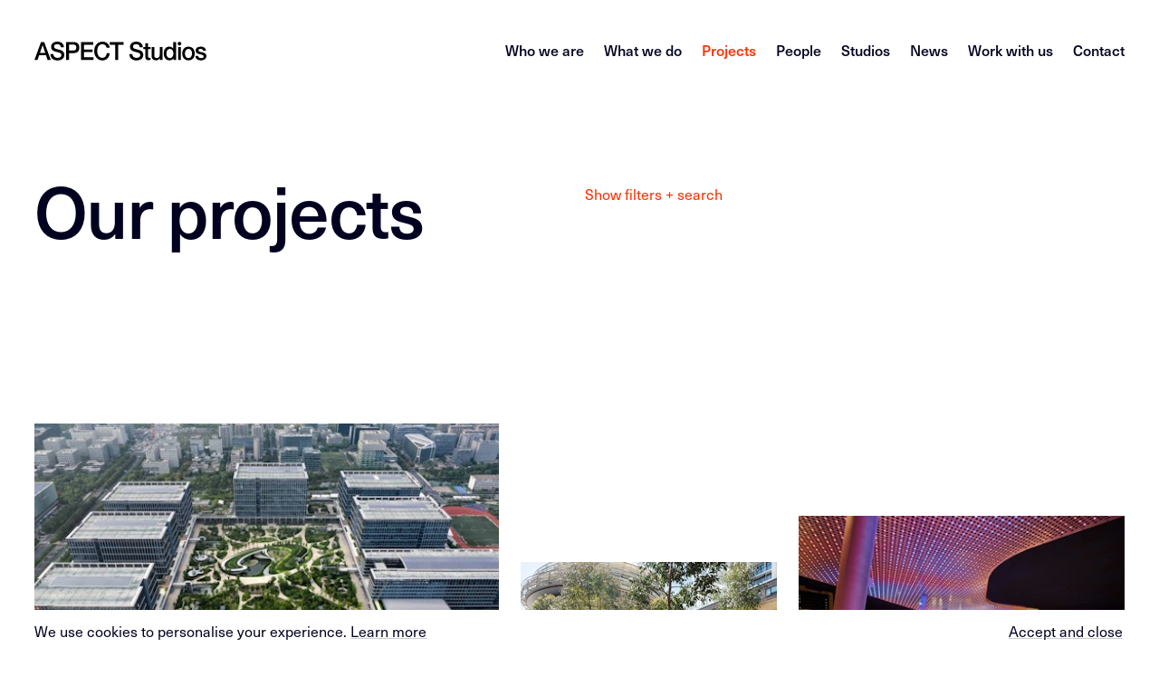

--- FILE ---
content_type: text/html; charset=UTF-8
request_url: https://www.aspect-studios.com/projects
body_size: 21669
content:

<!DOCTYPE html>
<html lang="en" id="web"> 

	<head>
		<meta charset="UTF-8">
		<meta name="viewport" content="width=device-width, user-scalable=no, initial-scale=1, maximum-scale=1, shrink-to-fit=no">
		<meta
		http-equiv="X-UA-Compatible" content="ie=edge">
		 
		
		
		<link href="https://www.aspect-studios.com/dist/css/main.2201d89d81a4c787a5d9.css" rel="stylesheet"> 
				<link rel="apple-touch-icon" sizes="57x57" href="/favicon/apple-icon-57x57.png">
		<link rel="apple-touch-icon" sizes="60x60" href="/favicon/apple-icon-60x60.png">
		<link rel="apple-touch-icon" sizes="72x72" href="/favicon/apple-icon-72x72.png">
		<link rel="apple-touch-icon" sizes="76x76" href="/favicon/apple-icon-76x76.png">
		<link rel="apple-touch-icon" sizes="114x114" href="/favicon/apple-icon-114x114.png">
		<link rel="apple-touch-icon" sizes="120x120" href="/favicon/apple-icon-120x120.png">
		<link rel="apple-touch-icon" sizes="144x144" href="/favicon/apple-icon-144x144.png">
		<link rel="apple-touch-icon" sizes="152x152" href="/favicon/apple-icon-152x152.png">
		<link rel="apple-touch-icon" sizes="180x180" href="/favicon/apple-icon-180x180.png">
		<link rel="icon" type="image/png" sizes="192x192" href="/favicon/android-icon-192x192.png">
		<link rel="icon" type="image/png" sizes="32x32" href="/favicon/favicon/favicon-32x32.png">
		<link rel="icon" type="image/png" sizes="96x96" href="/favicon/favicon/favicon-96x96.png">
		<link rel="icon" type="image/png" sizes="16x16" href="/favicon/favicon/favicon-16x16.png">
		<link rel="apple-touch-icon" sizes="180x180" href="/favicon/apple-touch-icon.png">
		<link rel="icon" type="image/png" sizes="32x32" href="/favicon/favicon-32x32.png">
		<link rel="icon" type="image/png" sizes="16x16" href="/favicon/favicon-16x16.png">
		<link rel="manifest" href="/favicon/manifest.json">
		<link rel="mask-icon" href="/favicon/safari-pinned-tab.svg" color="#ffc52e">
		<meta name="msapplication-TileColor" content="#ffffff"> 
		<meta name="theme-color" content="#ffffff">
				<script src="https://unpkg.com/detect-autofill/dist/detect-autofill.js"></script>
		<!-- Google tag (gtag.js) -->
		<script async src="https://www.googletagmanager.com/gtag/js?id=G-7B25SG4K1G"></script>
		<script>
		  window.dataLayer = window.dataLayer || [];
		  function gtag(){dataLayer.push(arguments);}
		  gtag("js", new Date());
		  gtag("config", "G-7B25SG4K1G");  
		</script>  
	<title>Landscape Architecture Design Projects | ASPECT Studios</title><meta name="generator" content="SEOmatic">
<meta name="description" content="Discover landscape architecture design projects delivered by the Award winning team at Aspect Studios">
<meta name="referrer" content="no-referrer-when-downgrade">
<meta name="robots" content="all">
<meta content="en_US" property="og:locale">
<meta content="zh" property="og:locale:alternate">
<meta content="en_AU" property="og:locale:alternate">
<meta content="ASPECT Studios" property="og:site_name">
<meta content="website" property="og:type">
<meta content="https://www.aspect-studios.com/projects" property="og:url">
<meta content="Landscape Architecture Design Projects" property="og:title">
<meta content="Discover landscape architecture design projects delivered by the Award winning team at Aspect Studios" property="og:description">
<meta name="twitter:card" content="summary_large_image">
<meta name="twitter:creator" content="@">
<meta name="twitter:title" content="Landscape Architecture Design Projects">
<meta name="twitter:description" content="Discover landscape architecture design projects delivered by the Award winning team at Aspect Studios">
<link href="https://www.aspect-studios.com/projects" rel="canonical">
<link href="https://www.aspect-studios.com/" rel="home">
<link type="text/plain" href="https://www.aspect-studios.com/humans.txt" rel="author">
<link href="https://www.aspect-studios.com/cn/项目" rel="alternate" hreflang="zh">
<link href="https://www.aspect-studios.com/au/projects" rel="alternate" hreflang="en-au">
<link href="https://www.aspect-studios.com/projects" rel="alternate" hreflang="x-default">
<link href="https://www.aspect-studios.com/projects" rel="alternate" hreflang="en-us"></head> 

 
	<body class="text-offBlack">
		

  <script src="https://www.google.com/recaptcha/api.js?render=6LdD0RYjAAAAAOJCAci2TBb7kzESeYgVAugBh9Aa"></script>

  <script>
    if (typeof window.grecaptcha !== "undefined") {
      window.grecaptcha.ready(function () {
        requestCSRF();
      });

      // CSRF is a Craft security mechanism on form submissions
      // we first need to request this token before sending to Google
      var requestCSRF = function () {
        var csrfRequest = new XMLHttpRequest();
        csrfRequest.onload = function () {
          var response = JSON.parse(csrfRequest.responseText);
          if (csrfRequest.status == 200) {
            requestScore(response.csrfTokenValue);
          } else {
            console.error("There was a problem requesting the CSRF token from the server", response);
          }
        };
        csrfRequest.open("GET", "/?p=admin/actions/users/session-info&dontExtendSession=1", true);
        csrfRequest.setRequestHeader("Accept", "application/json");
        csrfRequest.send();
      };

      var requestScore = function (csrf) {
        window.grecaptcha.execute("6LdD0RYjAAAAAOJCAci2TBb7kzESeYgVAugBh9Aa", {action: "contact"}).then(function (token) {
          var scoreRequest = new XMLHttpRequest();
          scoreRequest.onload = function () {
            if (scoreRequest.status == 200) {
              var response = JSON.parse(scoreRequest.responseText);
              if (window.recaptcha_callback) {
                window.recaptcha_callback(response);
              }
              if (response.success) {
                if (window.recaptcha_success) {
                  window.recaptcha_success(response);
                }
              } else {
                if (window.recaptcha_failure) {
                  window.recaptcha_failure(response);
                }
              }
            } else {
              console.error('There was a problem requesting the captcha score from the server', scoreRequest);
            }
          };
          scoreRequest.open("POST", "/actions/craft-recaptcha-3/default", true);
          scoreRequest.setRequestHeader("Content-type", "application/x-www-form-urlencoded");
          scoreRequest.send('response=' + token + '&CRAFT_CSRF_TOKEN=' + csrf);
        });
      };
    }
  </script>
 
		<script>
			window.csrfToken = 'tBoYQKh_DMpnq8_U1qX_qR1ARh4pwlWmEzCbR7n_dXfUA1pxOaM\u002DJPVSazngS2SkM5iOhJ6dydNZGgp1b_UK9H4Eoj_2ihlE5jUJPlfGeW8\u003D';
			window.csrfName = 'CRAFT_CSRF_TOKEN';
		</script>


		<div id='swup' class="swup-transition-fade projects default">

			<div id="vue-container"  >

				 
				

<header id="main-nav" class='absolute top-0 left-0 w-full z-30 px-3% pt-30 pb-30 lg:pb-60 pb-sm  bg-white  nav-white sm:bg-transparent'  >

		<div class="w-full hidden lg:flex mb-xs flex-col items-end justify-end relative">
					</div>
		<div class="flex justify-between items-center">

			<div class="logo z-10">
				<a href="https://www.aspect-studios.com/" class="nav__logo">
					<?xml version="1.0" encoding="UTF-8"?>
<svg viewBox="0 0 264 29" version="1.1" xmlns="http://www.w3.org/2000/svg" xmlns:xlink="http://www.w3.org/1999/xlink">
    <title>Shape</title>
    <g id="Symbols" stroke="none" stroke-width="1" fill="none" fill-rule="evenodd">
        <g id="Desktop-footer" transform="translate(-49.000000, -260.000000)" fill="#ffffff" fill-rule="nonzero">
            <g id="logo-copy-2" transform="translate(49.000000, 260.000000)">
                <path d="M251.690752,13.1494469 C251.690752,11.4270698 253.930631,11.1192805 255.146034,11.1192805 C256.982332,11.1192805 258.63857,11.6944424 259.003346,13.7619167 L263.377553,13.7619167 C262.860657,9.35493216 259.341733,7.67141745 255.439407,7.67141745 C251.985677,7.67141745 247.502813,9.01138946 247.502813,13.3406494 C247.502813,17.3652288 250.51726,18.5139983 253.603109,19.2041927 C256.654809,19.9301405 259.703405,20.1975131 259.812062,22.498161 C259.923823,24.7568378 257.173257,25.101935 255.586869,25.101935 C253.34699,25.101935 251.506036,24.1816758 251.285618,21.654072 L247.094575,21.654072 C247.16753,26.328429 250.733021,28.5513524 255.509258,28.5513524 C259.441077,28.5513524 264,26.8289754 264,22.1142016 C264,18.2077634 260.911046,17.0574394 257.860898,16.3299372 C254.773497,15.6008806 251.687647,15.2930912 251.687647,13.1494469 L251.690752,13.1494469 Z M246.102695,18.092731 C246.102695,12.0379852 242.610159,7.67763542 236.508311,7.67763542 C230.406463,7.67763542 226.917032,12.0442031 226.917032,18.092731 C226.917032,24.1816758 230.408015,28.5513524 236.508311,28.5513524 C242.608607,28.5513524 246.102695,24.1816758 246.102695,18.092731 Z M241.911652,18.092731 C241.911652,21.5390396 240.258518,25.101935 236.509863,25.101935 C232.761208,25.101935 231.106522,21.5390396 231.106522,18.092731 C231.106522,14.6821759 232.76276,11.1192805 236.509863,11.1192805 C240.256966,11.1192805 241.911652,14.6821759 241.911652,18.092731 Z M225.43154,3.14784607 C225.45298,2.02777186 224.795665,1.00601757 223.76838,0.562569224 C222.741095,0.119120875 221.548016,0.342115173 220.749612,1.12679685 C219.951208,1.91147852 219.706163,3.10188971 220.129592,4.13881501 C220.553021,5.17574031 221.560766,5.85308767 222.679422,5.85266195 C224.185083,5.8664636 225.417034,4.65568664 225.43154,3.14784607 L225.43154,3.14784607 Z M213.364441,28.0197162 L217.333514,28.0197162 L217.333514,0.659104559 L213.142471,0.659104559 L213.142471,10.7741833 L213.071068,10.7741833 C211.784262,8.59789461 209.137696,7.66519948 206.748802,7.66519948 C202.596565,7.66519948 198.52194,10.8052731 198.52194,17.9714807 C198.52194,23.9096397 201.424625,28.5420255 207.414712,28.5420255 C209.805159,28.5420255 212.192501,27.582904 213.296142,25.3226728 L213.369098,25.3226728 L213.369098,28.0057258 L213.364441,28.0197162 Z M213.291486,18.0973945 C213.291486,21.543703 211.709755,25.1065984 207.9611,25.1065984 C204.322654,25.1065984 202.706774,21.73646 202.706774,18.3259048 C202.706774,14.7645639 204.103788,11.1239439 208.035607,11.1239439 C211.268919,11.1239439 213.291486,13.7292723 213.291486,18.0973945 Z M192.379734,28.0197162 L196.494717,28.0197162 L196.494717,8.20616266 L192.303674,8.20616266 L192.303674,19.7094026 C192.303674,22.7748606 191.125525,25.1097074 187.63299,25.1097074 C185.355856,25.1097074 183.996096,23.8459055 183.996096,20.3607347 L183.996096,8.20616266 L179.805053,8.20616266 L179.805053,20.7726751 C179.805053,25.946024 181.937828,28.5451345 186.900333,28.5451345 C188.994303,28.5451345 191.272988,27.2424703 192.303674,25.2511662 L192.375077,25.2511662 L192.375077,28.0088348 L192.379734,28.0197162 Z M175.547264,28.2124732 C176.467741,28.2124732 177.349412,28.057024 178.268337,27.9824084 L178.268337,24.609161 C177.689105,24.7363937 177.095959,24.788637 176.503443,24.7646102 C174.629891,24.7646102 174.485533,23.8459055 174.485533,22.0473584 L174.485533,11.4768136 L178.26989,11.4768136 L178.26989,8.21238063 L174.485533,8.21238063 L174.485533,2.26800366 L170.29449,2.26800366 L170.29449,8.20616266 L167.134133,8.20616266 L167.134133,11.4705956 L170.29449,11.4705956 L170.29449,23.1526021 C170.367445,26.4481249 171.176161,28.2124732 175.548816,28.2124732 L175.547264,28.2124732 Z M151.295096,7.47866046 C151.295096,4.72099185 153.977363,3.91731955 156.107034,3.91731955 C159.267391,3.91731955 161.539867,5.21842926 161.766494,8.73624439 L166.361119,8.73624439 C166.361119,3.02970468 161.766494,0 156.29175,0 C151.549663,0 146.698919,2.56957509 146.698919,8.04760449 C146.698919,10.8829977 148.021426,13.7183909 152.505841,14.9821928 C156.107034,16.0174844 158.495928,16.5149218 160.333778,17.2439785 C161.398614,17.6636913 162.506912,18.5077804 162.506912,20.6141169 C162.506912,22.6831456 160.999688,24.7506198 156.95766,24.7506198 C153.281961,24.7506198 150.304768,23.1044129 150.304768,18.8901854 L145.708591,18.8901854 C145.8188,25.6724335 150.675753,28.6601669 156.659631,28.6601669 C161.878255,28.6601669 167.09688,26.2071787 167.09688,20.0762627 C167.09688,17.2439785 165.443746,14.1785205 161.988464,13.1043666 C160.628703,12.6846538 154.823333,11.1130625 154.418199,10.9980301 C152.544647,10.4601759 151.295096,9.38913098 151.295096,7.47244249 L151.295096,7.47866046 Z M128.621554,4.79560746 L136.963281,4.79560746 L136.963281,0.659104559 L115.722455,0.659104559 L115.722455,4.79560746 L124.023825,4.79560746 L124.023825,28.0150527 L128.618449,28.0150527 L128.618449,4.79560746 L128.621554,4.79560746 Z M96.3551803,14.3370787 C96.3551803,9.08755956 98.7083733,3.92198302 104.33058,3.92198302 C108.15219,3.92198302 110.100249,6.21952203 110.871711,9.36270462 L115.464784,9.36270462 C114.915291,3.46496241 110.246159,0.054407216 104.33058,0.013990427 C96.4669414,0.013990427 91.757451,6.53042041 91.757451,14.3448511 C91.757451,22.1592818 96.4622847,28.6741573 104.33058,28.6741573 C110.694756,28.6741573 115.134157,24.1521404 115.506694,17.6030661 L111.019174,17.6030661 C110.651293,21.5872288 108.409861,24.7646102 104.33058,24.7646102 C98.7083733,24.7646102 96.3551803,19.5943702 96.3551803,14.3495146 L96.3551803,14.3370787 Z M71.4774602,28.0166072 L90.622765,28.0166072 L90.622765,23.8785498 L76.0705328,23.8785498 L76.0705328,15.8713621 L89.3002581,15.8713621 L89.3002581,11.9602606 L76.0705328,11.9602606 L76.0705328,4.79560746 L90.3650935,4.79560746 L90.3650935,0.659104559 L71.4774602,0.659104559 L71.4774602,28.0181617 L71.4774602,28.0166072 Z M68.9411031,9.12486736 C68.9411031,5.71586666 67.5083874,0.659104559 60.0126296,0.659104559 L48.4298288,0.659104559 L48.4298288,28.0181617 L53.0229014,28.0181617 L53.0229014,17.517569 L60.0079729,17.517569 C67.5037307,17.5548769 68.9364464,12.4981148 68.9364464,9.12331287 L68.9411031,9.12486736 Z M64.3480306,9.08755956 C64.3480306,12.5354226 61.8132258,13.6095764 59.754958,13.6095764 L53.0291103,13.6095764 L53.0291103,4.56709716 L59.8279132,4.56709716 C62.2540614,4.56709716 64.3480306,5.48580186 64.3480306,9.08755956 L64.3480306,9.08755956 Z M30.0963446,7.47866046 C30.0963446,4.72099185 32.7801643,3.91731955 34.9082827,3.91731955 C38.0701917,3.91731955 40.3504295,5.21842926 40.5692951,8.73624439 L45.1701288,8.73624439 C45.1701288,3.02970468 40.575504,0 35.1007602,0 C30.3602251,0 25.5079288,2.56957509 25.5079288,8.04760449 C25.5079288,10.8829977 26.8319879,13.7183909 31.3148515,14.9821928 C34.9144917,16.0174844 37.3049384,16.5149218 39.1427883,17.2439785 C40.2076236,17.6636913 41.3159216,18.5077804 41.3159216,20.6141169 C41.3159216,22.6831456 39.8102507,24.7506198 35.7682226,24.7506198 C32.094075,24.7506198 29.1153301,23.1044129 29.1153301,18.8901854 L24.5113919,18.8901854 C24.6216008,25.6724335 29.4785538,28.6601669 35.4624317,28.6601669 C40.6810562,28.6601669 45.8996807,26.2071787 45.8996807,20.0762627 C45.8996807,17.2439785 44.2465472,14.1785205 40.7912651,13.1043666 C39.4315046,12.6846538 33.626134,11.1130625 33.2209999,10.9980301 C31.3474485,10.4601759 30.0963446,9.38913098 30.0963446,7.47244249 L30.0963446,7.47866046 Z M25.0639887,28.0150527 L14.9573664,0.655995575 L10.0693686,0.655995575 L0,28.0150527 L4.74208741,28.0150527 L7.2023848,20.7726751 L17.6753353,20.7726751 L20.1387372,28.0150527 L25.0639887,28.0150527 Z M16.4630373,17.1336096 L8.45348871,17.1336096 L12.4179048,5.37076946 L12.5281137,5.37076946 L16.4599329,17.135164 L16.4630373,17.1336096 Z M224.71751,8.20616266 L220.526467,8.20616266 L220.526467,28.0150527 L224.71751,28.0150527 L224.71751,8.20616266 Z" id="Shape"></path>
            </g>
        </g>
    </g>
</svg>		
				</a>
			</div>  

					

<nav class="main-nav__bar text-right pb-64 sm:pb-0"> 
			<a href="https://www.aspect-studios.com/about" class='mb-xs lg:mb-0  nav__link font-neue font-medium text-24 leading-30 xs:text-h4 xs:leading-40 lg:text-16 lg:leading-16 orange-hover '>Who we are</a>
			<a href="https://www.aspect-studios.com/services" class='mb-xs lg:mb-0  nav__link font-neue font-medium text-24 leading-30 xs:text-h4 xs:leading-40 lg:text-16 lg:leading-16 orange-hover '>What we do</a>
			<a href="https://www.aspect-studios.com/projects" class='mb-xs lg:mb-0  nav__link font-neue font-medium text-24 leading-30 xs:text-h4 xs:leading-40 lg:text-16 lg:leading-16 orange-hover  text-orange'>Projects</a>
			<a href="https://www.aspect-studios.com/people" class='mb-xs lg:mb-0  nav__link font-neue font-medium text-24 leading-30 xs:text-h4 xs:leading-40 lg:text-16 lg:leading-16 orange-hover '>People</a>
			<a href="https://www.aspect-studios.com/locations" class='mb-xs lg:mb-0  nav__link font-neue font-medium text-24 leading-30 xs:text-h4 xs:leading-40 lg:text-16 lg:leading-16 orange-hover '>Studios</a>
			<a href="https://www.aspect-studios.com/news" class='mb-xs lg:mb-0  nav__link font-neue font-medium text-24 leading-30 xs:text-h4 xs:leading-40 lg:text-16 lg:leading-16 orange-hover '>News</a>
			<a href="https://www.aspect-studios.com/careers" class='mb-xs lg:mb-0  nav__link font-neue font-medium text-24 leading-30 xs:text-h4 xs:leading-40 lg:text-16 lg:leading-16 orange-hover '>Work with us</a>
			<a href="https://www.aspect-studios.com/contact" class='mb-xs lg:mb-0  nav__link font-neue font-medium text-24 leading-30 xs:text-h4 xs:leading-40 lg:text-16 lg:leading-16 orange-hover '>Contact</a>
	  
</nav> 

 
			<div class="flex items-center lg:hidden ">
				

				
				<button id='main-nav-trigger' class='nav-trigger z-20 ml-40'> </button>
				
			</div>
		</div>
</header>

<div id="sticky-nav-trigger" class="fixed cursor-pointer hide hidden lg:block"></div>


  


									<div id='notification-bar' class="bg-white px-3% w-full fixed bottom-0 z-40 js-notification js-notification--bar overflow-hidden" data-notification-id='en-US-4' data-timeout='1260000' >
	<div class="relative w-full py-xs flex justify-between"> 
		<p class="small-text text-offBlack markdown leading-14">
			We use cookies to personalise your experience. <a href="/privacy">Learn more</a>
		</p>
		<button class="js-close orange-hover small-text underline min-w-150 leading-14 pl-20">
			Accept and close 
		</button> 
	</div>
</div> 								
				

    <div class="vue-work-filter-wrap">  
        <div id="vue-work-filter">

    	     	 
       
         
           
                      
                    
           
                      
                    
           
                      
                    
           
                      
                    
           
                      
                    
           
                      
                    
           
                      
                    
           
                      
                    
           
                      
                    
           
                      
                    
           
                      
                    
        
            
              
                    
            
              
                    
            
              
                    
            
              
                    
            
              
                    
            
              
                    
            
              
                    
            
              
                    
            
              
                    
            
              
                    
            
              
                    
        
        
                        
                             
            
                             
              


                    
                        
                             
                             
                             
            
                             
              


                    
                        
                             
                             
                             
            
                             
              


                    
                        
                             
                             
                             
            
                             
              


                    
                        
                             
                             
                             
                             
                             
            
                             
              


                    
                        
                             
                             
            
                             
              


                    
                        
                             
                             
            
                             
              


                    
                        
                             
                             
                             
                             
            
                             
              


                    
                        
                             
                             
            
                             
              


                    
                        
                             
            
                             
              


                    
                        
                             
            
                             
              


                    
                        
                             
                             
                             
            
                             
              


                    
                        
                             
                             
                             
                             
            
                             
              


                    
                        
                             
            
                             
              


                    
                        
                             
            
                             
              


                    
                        
                             
                             
                             
                             
            
                             
              


                    
                        
                             
                             
            
                             
              


                    
                        
                             
                             
            
                             
              


                    
                        
                             
            
                             
              


                    
                        
                             
                             
                             
            
                             
              


                    
                        
                             
                             
            
                             
              


                    
                        
                             
                             
                             
                             
            
                             
              


                    
                        
                             
                             
            
                             
              


                    
                        
                             
                             
                             
                             
            
                             
              


                    
                        
                             
                             
                             
            
                             
              


                    
                        
                             
                             
            
                             
              


                    
                        
                             
                             
            
                             
              


                    
                        
                             
            
                             
              


                    
                        
                             
                             
            
                             
              


                    
                        
                             
                             
            
                             
              


                    
                        
                             
            
                             
              


                    
                        
                             
            
                             
              


                    
                        
                             
                             
                             
                             
            
                             
              


                    
                        
                             
                             
                             
            
                             
              


                    
                        
                             
                             
                             
            
                             
              


                    
                        
                             
                             
                             
            
                             
              


                    
                        
                             
                             
                             
            
                             
              


                    
                        
                             
                             
            
                             
              


                    
                        
                             
            
                             
              


                    
                        
                             
            
                             
              


                    
                        
                             
            
                             
              


                    
                        
                             
                             
            
                             
              


                    
                        
                             
                             
            
                             
              


                    
                        
                             
                             
                             
            
                             
              


                    
                        
                             
                             
                             
                             
            
                             
              


                    
                        
                             
                             
                             
                             
            
                             
              


                    
                        
                             
                             
            
                             
              


                    
                        
                             
                             
                             
                             
            
                             
              


                    
                        
                             
            
                             
              


                    
                        
                             
            
                             
              


                    
                        
                             
                             
            
                             
              


                    
                        
                             
            
                             
              


                    
                        
                             
            
                             
              


                    
                        
                             
                             
            
                             
              


                    
                        
                             
            
                             
              


                    
                        
                             
                             
                             
            
                             
              


                    
                        
                             
                             
            
                             
              


                    
                        
                             
                             
            
                             
              


                    
                        
                             
                             
                             
            
                             
              


                    
                        
                             
                             
            
                             
              


                    
                        
                             
                             
            
                             
              


                    
                        
                             
                             
                             
            
                             
              


                    
                        
                             
                             
                             
            
                             
              


                    
                        
                             
            
                             
              


                    
                        
                             
                             
                             
            
                             
              


                    
                        
                             
                             
            
                             
              


                    
                        
                             
                             
                             
                             
            
                             
              


                    
                        
                             
                             
                             
            
                             
              


                    
                        
                             
                             
            
                             
              


                    
                        
                             
            
                             
              


                    
                        
                             
            
                             
              


                    
                        
                             
                             
                             
            
                             
              


                    
                        
                             
                             
                             
            
                             
              


                    
                        
                             
                             
            
                             
              


                    
                        
                             
            
                             
              


                    
                        
                             
            
                             
              


                    
                        
                             
            
                             
              


                    
                        
                             
                             
                             
            
                             
              


                    
                        
                             
            
                             
              


                    
                        
                             
            
                             
              


                    
                        
                             
            
                             
              


                    
                        
                             
                             
                             
                             
            
                             
              


                    
                        
                             
            
                             
              


                    
                        
                             
            
                             
              


                    
                        
                             
            
                             
              


                    
                        
                             
            
                             
              


                    
                        
                             
            
                             
              


                    
                        
                             
            
                             
              


                    
                        
                             
            
                             
              


                    
                        
                             
                             
                             
                             
            
                             
              


                    
                        
                             
            
                             
              


                    
                        
                             
            
                             
              


                    
                        
                             
            
              


                    
                        
                             
                             
            
                             
              


                    
                        
                             
            
                             
              


                    
                        
                             
                             
            
                             
              


                    
                        
                             
            
                             
              


                    
                        
                             
            
                             
              


                    
                        
                             
                             
                             
            
                             
              


                    
                        
                             
                             
                             
            
                             
              


                    
                        
                             
                             
                             
                             
            
                             
              


                    
                        
                             
                             
            
                             
              


                    
                        
                             
            
                             
              


                    
                        
                             
            
                             
              


                    
                        
                             
                             
                             
            
                             
              


                    
                        
                             
                             
            
                             
              


                    
                        
                             
                             
            
                             
              


                    
                        
                             
                             
            
                             
              


                    
                        
                             
                             
            
                             
              


                    
                        
                             
            
                             
              


                    
                        
                             
                             
            
                             
              


                    
                        
                             
                             
            
                             
              


                    
                        
                             
            
                             
              


                    
                        
                             
                             
                             
            
                             
              


                    
                        
                             
            
                             
              


                    
                        
                             
            
                             
              


                    
                        
                             
            
                             
              


                    
                        
                             
            
                             
              


                    
                        
                             
                             
            
                             
              


                    
                        
                             
            
              


                    
                        
                             
                             
            
                             
              


                    
                        
                             
            
                             
              


                    
                        
                             
                             
                             
                             
            
                             
              


                    
                        
                             
            
                             
              


                    
                        
                             
                             
            
                             
              


                    
                        
                             
                             
                             
            
                             
              


                    
                        
                             
            
                             
              


                    
                        
                             
                             
                             
            
                             
              


                    
                        
                             
                             
            
                             
              


                    
                        
                             
                             
            
                             
              


                    
                        
                             
                             
            
                             
              


                    
                        
                             
            
                             
              


                    
                        
                             
                             
            
                             
              


                    
                        
                             
            
                             
              


                    
                        
                             
            
                             
              


                    
                        
                             
            
                             
              


                    
                        
                             
            
                             
              


                    
                        
                             
            
                             
              


                    
                        
                             
                             
            
                             
              


                    
                        
                             
                             
            
                             
              


                    
                        
                             
            
              


                    
                        
                             
                             
            
                             
              


                    
                        
                             
                             
            
                             
              


                    
                        
                             
            
                             
              


                    
                        
                             
            
                             
              


                    
                        
                             
            
                             
              


                    
                        
                             
            
                             
              


                    
                        
                             
            
                             
              


                    
                        
                             
                             
            
                             
              


                    
                        
                             
            
                             
              


                    
                        
                             
            
                             
              


                    
                        
                             
            
                             
              


                    
                        
                             
                             
            
                             
              


                    
                        
                             
                             
            
                             
              


                    
                        
                             
            
                             
              


                    
                        
                             
            
                             
              


                    
                        
                             
            
                             
              


                    
    
        <work-filter title="Our projects" :locations="[{&quot;title&quot;:&quot;All locations&quot;,&quot;handle&quot;:&quot;all&quot;},{&quot;title&quot;:&quot;Australian Capital Territory&quot;,&quot;handle&quot;:&quot;australian-capital-territory&quot;,&quot;text&quot;:null,&quot;collapseText&quot;:null,&quot;location&quot;:[]},{&quot;title&quot;:&quot;New South Wales&quot;,&quot;handle&quot;:&quot;new-south-wales&quot;,&quot;text&quot;:null,&quot;collapseText&quot;:null,&quot;location&quot;:[]},{&quot;title&quot;:&quot;Queensland&quot;,&quot;handle&quot;:&quot;queensland&quot;,&quot;text&quot;:null,&quot;collapseText&quot;:null,&quot;location&quot;:[]},{&quot;title&quot;:&quot;South Australia&quot;,&quot;handle&quot;:&quot;south-australia&quot;,&quot;text&quot;:null,&quot;collapseText&quot;:null,&quot;location&quot;:[]},{&quot;title&quot;:&quot;Tasmania&quot;,&quot;handle&quot;:&quot;tasmania&quot;,&quot;text&quot;:null,&quot;collapseText&quot;:null,&quot;location&quot;:[]},{&quot;title&quot;:&quot;Western Australia&quot;,&quot;handle&quot;:&quot;western-australia&quot;,&quot;text&quot;:null,&quot;collapseText&quot;:null,&quot;location&quot;:[]},{&quot;title&quot;:&quot;Victoria&quot;,&quot;handle&quot;:&quot;victoria&quot;,&quot;text&quot;:null,&quot;collapseText&quot;:null,&quot;location&quot;:[]},{&quot;title&quot;:&quot;Northern Territory&quot;,&quot;handle&quot;:&quot;northern-territory&quot;,&quot;text&quot;:null,&quot;collapseText&quot;:null,&quot;location&quot;:[]},{&quot;title&quot;:&quot;Middle East&quot;,&quot;handle&quot;:&quot;middle-east&quot;,&quot;text&quot;:null,&quot;collapseText&quot;:null,&quot;location&quot;:[]},{&quot;title&quot;:&quot;China&quot;,&quot;handle&quot;:&quot;asia&quot;,&quot;text&quot;:null,&quot;collapseText&quot;:null,&quot;location&quot;:[]},{&quot;title&quot;:&quot;Vietnam&quot;,&quot;handle&quot;:&quot;vietnam&quot;,&quot;text&quot;:null,&quot;collapseText&quot;:null,&quot;location&quot;:[]}]" :tags="[{&quot;title&quot;:&quot;All Projects&quot;,&quot;handle&quot;:&quot;all&quot;},{&quot;title&quot;:&quot;Culture&quot;,&quot;handle&quot;:&quot;culture&quot;,&quot;text&quot;:null,&quot;collapseText&quot;:null,&quot;location&quot;:[]},{&quot;title&quot;:&quot;Commercial &amp; mixed-use&quot;,&quot;handle&quot;:&quot;commercial-retail-mixed-use&quot;,&quot;text&quot;:null,&quot;collapseText&quot;:null,&quot;location&quot;:[]},{&quot;title&quot;:&quot;Education &amp; health&quot;,&quot;handle&quot;:&quot;education-health&quot;,&quot;text&quot;:null,&quot;collapseText&quot;:null,&quot;location&quot;:[]},{&quot;title&quot;:&quot;Master planning&quot;,&quot;handle&quot;:&quot;masterplanning&quot;,&quot;text&quot;:null,&quot;collapseText&quot;:null,&quot;location&quot;:[]},{&quot;title&quot;:&quot;Public infrastructure&quot;,&quot;handle&quot;:&quot;public-infrastructure&quot;,&quot;text&quot;:null,&quot;collapseText&quot;:null,&quot;location&quot;:[]},{&quot;title&quot;:&quot;Parks&quot;,&quot;handle&quot;:&quot;parks&quot;,&quot;text&quot;:null,&quot;collapseText&quot;:null,&quot;location&quot;:[]},{&quot;title&quot;:&quot;Play &amp; sports&quot;,&quot;handle&quot;:&quot;play-sports&quot;,&quot;text&quot;:null,&quot;collapseText&quot;:null,&quot;location&quot;:[]},{&quot;title&quot;:&quot;Public space&quot;,&quot;handle&quot;:&quot;public-space&quot;,&quot;text&quot;:null,&quot;collapseText&quot;:null,&quot;location&quot;:[]},{&quot;title&quot;:&quot;Residential&quot;,&quot;handle&quot;:&quot;residential&quot;,&quot;text&quot;:null,&quot;collapseText&quot;:null,&quot;location&quot;:[]},{&quot;title&quot;:&quot;Tourism &amp; hospitality&quot;,&quot;handle&quot;:&quot;tourism-and-hospitality&quot;,&quot;text&quot;:null,&quot;collapseText&quot;:null,&quot;location&quot;:[]},{&quot;title&quot;:&quot;Wayfinding &amp; interpretation&quot;,&quot;handle&quot;:&quot;wayfinding-environmental-graphics&quot;,&quot;text&quot;:null,&quot;collapseText&quot;:null,&quot;location&quot;:[]}]" :works="[{&quot;url&quot;:&quot;https:\/\/www.aspect-studios.com\/projects\/alibaba-xixi-campus-park-c&quot;,&quot;title&quot;:&quot;Alibaba Xixi Campus (Park C)&quot;,&quot;projectLocation&quot;:null,&quot;image&quot;:{&quot;url&quot;:&quot;https:\/\/ewr1.vultrobjects.com\/aspect\/ASPECTStudios_SHA_Alibaba-Xixi-Campus-Park-C_03.jpg&quot;,&quot;path&quot;:&quot;ASPECTStudios_SHA_Alibaba-Xixi-Campus-Park-C_03.jpg&quot;,&quot;title&quot;:&quot;ASPECT Studios SHA Alibaba Xixi Campus Park C 03&quot;},&quot;category&quot;:[&quot;parks&quot;],&quot;location&quot;:[&quot;asia&quot;]},{&quot;url&quot;:&quot;https:\/\/www.aspect-studios.com\/projects\/darling-square-2&quot;,&quot;title&quot;:&quot;Darling Square&quot;,&quot;projectLocation&quot;:&quot;Sydney, Australia&quot;,&quot;image&quot;:{&quot;url&quot;:&quot;https:\/\/ewr1.vultrobjects.com\/aspect\/ASPECT_DarlingSquare_000019.jpg&quot;,&quot;path&quot;:&quot;ASPECT_DarlingSquare_000019.jpg&quot;,&quot;title&quot;:&quot;ASPECT_DarlingSquare_000037&quot;},&quot;category&quot;:[&quot;culture&quot;,&quot;commercial-retail-mixed-use&quot;,&quot;public-space&quot;],&quot;location&quot;:[&quot;new-south-wales&quot;]},{&quot;url&quot;:&quot;https:\/\/www.aspect-studios.com\/projects\/yagan-square&quot;,&quot;title&quot;:&quot;Yagan Square&quot;,&quot;projectLocation&quot;:&quot;Perth, Australia&quot;,&quot;image&quot;:{&quot;url&quot;:&quot;https:\/\/ewr1.vultrobjects.com\/aspect\/projects\/Yagan-Ssquare-updated\/12-YaganSquare-Peter-Bennetts.jpg&quot;,&quot;path&quot;:&quot;projects\/Yagan-Ssquare-updated\/12-YaganSquare-Peter-Bennetts.jpg&quot;,&quot;title&quot;:&quot;12 Yagan Square Peter Bennetts&quot;},&quot;category&quot;:[&quot;culture&quot;,&quot;parks&quot;,&quot;public-space&quot;],&quot;location&quot;:[&quot;western-australia&quot;]},{&quot;url&quot;:&quot;https:\/\/www.aspect-studios.com\/projects\/quay-quarter-loftus-lanes&quot;,&quot;title&quot;:&quot;Quay Quarter Lanes&quot;,&quot;projectLocation&quot;:&quot;Sydney, Australia&quot;,&quot;image&quot;:{&quot;url&quot;:&quot;https:\/\/ewr1.vultrobjects.com\/aspect\/projects\/Quay-Quarter-Loftus-Lane\/ASPECT-LOFTUS-LANE-%40-FLORIAN-GROEHN-13.jpg&quot;,&quot;path&quot;:&quot;projects\/Quay-Quarter-Loftus-Lane\/ASPECT-LOFTUS-LANE-@-FLORIAN-GROEHN-13.jpg&quot;,&quot;title&quot;:&quot;ASPECT LOFTUS LANE FLORIAN GROEHN 13&quot;},&quot;category&quot;:[&quot;commercial-retail-mixed-use&quot;,&quot;public-space&quot;,&quot;tourism-and-hospitality&quot;],&quot;location&quot;:[&quot;new-south-wales&quot;]},{&quot;url&quot;:&quot;https:\/\/www.aspect-studios.com\/projects\/caulfield-to-dandenong-railway-linear-park&quot;,&quot;title&quot;:&quot;Caulfield to Dandenong Railway &amp; Linear Park&quot;,&quot;projectLocation&quot;:&quot;Melbourne, Australia&quot;,&quot;image&quot;:{&quot;url&quot;:&quot;https:\/\/ewr1.vultrobjects.com\/aspect\/221106-CAU-to-DAN-0093_hero.jpg&quot;,&quot;path&quot;:&quot;221106-CAU-to-DAN-0093_hero.jpg&quot;,&quot;title&quot;:&quot;221106 CAU to DAN 0093 hero&quot;},&quot;category&quot;:[&quot;public-infrastructure&quot;,&quot;parks&quot;,&quot;play-sports&quot;,&quot;public-space&quot;,&quot;wayfinding-environmental-graphics&quot;],&quot;location&quot;:[&quot;victoria&quot;]},{&quot;url&quot;:&quot;https:\/\/www.aspect-studios.com\/projects\/ian-stromborg-play-space-at-paul-keating-park&quot;,&quot;title&quot;:&quot;Ian Stromborg Play Space at Paul Keating Park&quot;,&quot;projectLocation&quot;:&quot;Bankstown, Sydney, Australia&quot;,&quot;image&quot;:{&quot;url&quot;:&quot;https:\/\/ewr1.vultrobjects.com\/aspect\/projects\/Paul-Keating-Park\/SaraVita_Aspect_Paul-Keating_1293-Edit_MQ.jpg&quot;,&quot;path&quot;:&quot;projects\/Paul-Keating-Park\/SaraVita_Aspect_Paul-Keating_1293-Edit_MQ.jpg&quot;,&quot;title&quot;:&quot;Sara Vita Aspect Paul Keating 1293 Edit MQ&quot;},&quot;category&quot;:[&quot;parks&quot;,&quot;play-sports&quot;],&quot;location&quot;:[&quot;new-south-wales&quot;]},{&quot;url&quot;:&quot;https:\/\/www.aspect-studios.com\/projects\/the-ribbon-playground&quot;,&quot;title&quot;:&quot;The Darling Harbour (Ribbon) Playground&quot;,&quot;projectLocation&quot;:&quot;Sydney, Australia&quot;,&quot;image&quot;:{&quot;url&quot;:&quot;https:\/\/ewr1.vultrobjects.com\/aspect\/projects\/The-Ribbon-Playground\/HERO_ASPECT-image_Credit-NSW-Government.jpg&quot;,&quot;path&quot;:&quot;projects\/The-Ribbon-Playground\/HERO_ASPECT-image_Credit-NSW-Government.jpg&quot;,&quot;title&quot;:&quot;HERO ASPECT image Credit NSW Government&quot;},&quot;category&quot;:[&quot;play-sports&quot;,&quot;public-space&quot;],&quot;location&quot;:[&quot;new-south-wales&quot;]},{&quot;url&quot;:&quot;https:\/\/www.aspect-studios.com\/projects\/darling-quarter&quot;,&quot;title&quot;:&quot;Darling Quarter&quot;,&quot;projectLocation&quot;:&quot;Sydney, Australia&quot;,&quot;image&quot;:{&quot;url&quot;:&quot;https:\/\/ewr1.vultrobjects.com\/aspect\/ASPECT-DQ-AERIAL-VIEWS-FLORIAN-GROEHN-8.jpg&quot;,&quot;path&quot;:&quot;ASPECT-DQ-AERIAL-VIEWS-FLORIAN-GROEHN-8.jpg&quot;,&quot;title&quot;:&quot;ASPECT DQ AERIAL VIEWS FLORIAN GROEHN 8&quot;},&quot;category&quot;:[&quot;parks&quot;,&quot;play-sports&quot;,&quot;public-space&quot;,&quot;tourism-and-hospitality&quot;],&quot;location&quot;:[&quot;new-south-wales&quot;]},{&quot;url&quot;:&quot;https:\/\/www.aspect-studios.com\/projects\/victorian-desalination-ecological-reserve-project&quot;,&quot;title&quot;:&quot;Victorian Desalination &amp; Ecological Reserve&quot;,&quot;projectLocation&quot;:&quot;Wonthaggi, Victoria, Australia&quot;,&quot;image&quot;:{&quot;url&quot;:&quot;https:\/\/ewr1.vultrobjects.com\/aspect\/projects\/Victorian-Desalination-Ecological-Reserve\/170221-Vic-Desal-2102.jpg&quot;,&quot;path&quot;:&quot;projects\/Victorian-Desalination-Ecological-Reserve\/170221-Vic-Desal-2102.jpg&quot;,&quot;title&quot;:&quot;170221 Vic Desal 2102&quot;},&quot;category&quot;:[&quot;public-infrastructure&quot;,&quot;parks&quot;],&quot;location&quot;:[&quot;victoria&quot;]},{&quot;url&quot;:&quot;https:\/\/www.aspect-studios.com\/projects\/adelaide-festival-plaza-redevelopment&quot;,&quot;title&quot;:&quot;Adelaide Festival Plaza Redevelopment&quot;,&quot;projectLocation&quot;:&quot;Adelaide, Australia&quot;,&quot;image&quot;:{&quot;url&quot;:&quot;https:\/\/ewr1.vultrobjects.com\/aspect\/ASPECT_ADE_Adelaide-Festival-Plaza_13Hero_2022-08-10-023320_qpdc.jpg&quot;,&quot;path&quot;:&quot;ASPECT_ADE_Adelaide-Festival-Plaza_13Hero_2022-08-10-023320_qpdc.jpg&quot;,&quot;title&quot;:&quot;ASPECT ADE Adelaide Festival Plaza 13 Hero&quot;},&quot;category&quot;:[&quot;public-space&quot;],&quot;location&quot;:[&quot;south-australia&quot;]},{&quot;url&quot;:&quot;https:\/\/www.aspect-studios.com\/projects\/the-roof&quot;,&quot;title&quot;:&quot;The Roof&quot;,&quot;projectLocation&quot;:&quot;Shanghai, China&quot;,&quot;image&quot;:{&quot;url&quot;:&quot;https:\/\/ewr1.vultrobjects.com\/aspect\/ASPECT-SHA-THE-ROOF-HEOR-01-2500x1400_2022-08-04-065216_mxms.jpg&quot;,&quot;path&quot;:&quot;ASPECT-SHA-THE-ROOF-HEOR-01-2500x1400_2022-08-04-065216_mxms.jpg&quot;,&quot;title&quot;:&quot;ASPECT SHA THE ROOF HEOR 01 2500x1400&quot;},&quot;category&quot;:[&quot;commercial-retail-mixed-use&quot;],&quot;location&quot;:[&quot;asia&quot;]},{&quot;url&quot;:&quot;https:\/\/www.aspect-studios.com\/projects\/prahran-square&quot;,&quot;title&quot;:&quot;Prahran Square&quot;,&quot;projectLocation&quot;:&quot;Melbourne, Australia&quot;,&quot;image&quot;:{&quot;url&quot;:&quot;https:\/\/ewr1.vultrobjects.com\/aspect\/projects\/Prahan-1\/201212-Prahran-Square-0791.jpg&quot;,&quot;path&quot;:&quot;projects\/Prahan-1\/201212-Prahran-Square-0791.jpg&quot;,&quot;title&quot;:&quot;201212 Prahran Square 0791&quot;},&quot;category&quot;:[&quot;parks&quot;,&quot;play-sports&quot;,&quot;public-space&quot;],&quot;location&quot;:[&quot;victoria&quot;]},{&quot;url&quot;:&quot;https:\/\/www.aspect-studios.com\/projects\/lilydale-and-mooroolbark-station-precincts&quot;,&quot;title&quot;:&quot;Lilydale and Mooroolbark Station Precincts&quot;,&quot;projectLocation&quot;:&quot;Melbourne, Australia&quot;,&quot;image&quot;:{&quot;url&quot;:&quot;https:\/\/ewr1.vultrobjects.com\/aspect\/Lilydale-Station-Peter-Bennetts-01.jpg_hero.jpg&quot;,&quot;path&quot;:&quot;Lilydale-Station-Peter-Bennetts-01.jpg_hero.jpg&quot;,&quot;title&quot;:&quot;Lilydale Station Peter Bennetts 01 jpg hero&quot;},&quot;category&quot;:[&quot;public-infrastructure&quot;,&quot;parks&quot;,&quot;play-sports&quot;,&quot;public-space&quot;],&quot;location&quot;:[&quot;victoria&quot;]},{&quot;url&quot;:&quot;https:\/\/www.aspect-studios.com\/projects\/80-ann-street&quot;,&quot;title&quot;:&quot;80 Ann Street&quot;,&quot;projectLocation&quot;:&quot;Brisbane, Australia&quot;,&quot;image&quot;:{&quot;url&quot;:&quot;https:\/\/ewr1.vultrobjects.com\/aspect\/AS_Updated-80-Ann-St-02.jpg&quot;,&quot;path&quot;:&quot;AS_Updated-80-Ann-St-02.jpg&quot;,&quot;title&quot;:&quot;AS Updated 80 Ann St 02&quot;},&quot;category&quot;:[&quot;commercial-retail-mixed-use&quot;],&quot;location&quot;:[&quot;queensland&quot;]},{&quot;url&quot;:&quot;https:\/\/www.aspect-studios.com\/projects\/legible-sydney-wayfinding-implementation&quot;,&quot;title&quot;:&quot;Legible Sydney Wayfinding Implementation&quot;,&quot;projectLocation&quot;:&quot;Sydney, Australia&quot;,&quot;image&quot;:{&quot;url&quot;:&quot;https:\/\/ewr1.vultrobjects.com\/aspect\/ASPECT_WF_Legible-Sydney_08Hero_2022-05-31-044703_lwir.jpg&quot;,&quot;path&quot;:&quot;ASPECT_WF_Legible-Sydney_08Hero_2022-05-31-044703_lwir.jpg&quot;,&quot;title&quot;:&quot;ASPECT WF Legible Sydney 08 Hero&quot;},&quot;category&quot;:[&quot;wayfinding-environmental-graphics&quot;],&quot;location&quot;:[&quot;new-south-wales&quot;]},{&quot;url&quot;:&quot;https:\/\/www.aspect-studios.com\/projects\/pirrama-park&quot;,&quot;title&quot;:&quot;Pirrama Park&quot;,&quot;projectLocation&quot;:&quot;Sydney, Australia&quot;,&quot;image&quot;:{&quot;url&quot;:&quot;https:\/\/ewr1.vultrobjects.com\/aspect\/Pirrama-Park_Florian-Groehn-PYRMONT_AERIAL_HERO.jpg&quot;,&quot;path&quot;:&quot;Pirrama-Park_Florian-Groehn-PYRMONT_AERIAL_HERO.jpg&quot;,&quot;title&quot;:&quot;Pirrama Park Florian Groehn PYRMONT AERIAL HERO&quot;},&quot;category&quot;:[&quot;parks&quot;,&quot;play-sports&quot;,&quot;public-space&quot;,&quot;tourism-and-hospitality&quot;],&quot;location&quot;:[&quot;new-south-wales&quot;]},{&quot;url&quot;:&quot;https:\/\/www.aspect-studios.com\/projects\/oaklands-crossing-grade-separation-project&quot;,&quot;title&quot;:&quot;Oaklands Crossing Grade Separation Project&quot;,&quot;projectLocation&quot;:&quot;Adelaide, Australia&quot;,&quot;image&quot;:{&quot;url&quot;:&quot;https:\/\/ewr1.vultrobjects.com\/aspect\/ASPECT_ADE_Oaklands-Crossing_14-Hero_2022-03-24-035301_egnw.jpg&quot;,&quot;path&quot;:&quot;ASPECT_ADE_Oaklands-Crossing_14-Hero_2022-03-24-035301_egnw.jpg&quot;,&quot;title&quot;:&quot;ASPECT ADE Oaklands Crossing 14 Hero&quot;},&quot;category&quot;:[&quot;public-infrastructure&quot;,&quot;public-space&quot;],&quot;location&quot;:[&quot;south-australia&quot;]},{&quot;url&quot;:&quot;https:\/\/www.aspect-studios.com\/projects\/bondi-to-bronte-coastal-walk-extension&quot;,&quot;title&quot;:&quot;Bondi to Bronte Coastal Walk&quot;,&quot;projectLocation&quot;:&quot;Sydney, Australia&quot;,&quot;image&quot;:{&quot;url&quot;:&quot;https:\/\/ewr1.vultrobjects.com\/aspect\/06-Bondi-Bronte-Florian-Groehn.jpg&quot;,&quot;path&quot;:&quot;06-Bondi-Bronte-Florian-Groehn.jpg&quot;,&quot;title&quot;:&quot;06 Bondi Bronte Florian Groehn&quot;},&quot;category&quot;:[&quot;public-space&quot;,&quot;tourism-and-hospitality&quot;],&quot;location&quot;:[&quot;new-south-wales&quot;]},{&quot;url&quot;:&quot;https:\/\/www.aspect-studios.com\/projects\/morgan-court-supergraphics&quot;,&quot;title&quot;:&quot;Morgan Court Supergraphics&quot;,&quot;projectLocation&quot;:&quot;Melbourne, Australia&quot;,&quot;image&quot;:{&quot;url&quot;:&quot;https:\/\/ewr1.vultrobjects.com\/aspect\/ASPECT_WP_Morgan-Supergraphics_06Hero_2022-05-31-042433_cymb.jpg&quot;,&quot;path&quot;:&quot;ASPECT_WP_Morgan-Supergraphics_06Hero_2022-05-31-042433_cymb.jpg&quot;,&quot;title&quot;:&quot;ASPECT WP Morgan Supergraphics 06 Hero&quot;},&quot;category&quot;:[&quot;wayfinding-environmental-graphics&quot;],&quot;location&quot;:[&quot;victoria&quot;]},{&quot;url&quot;:&quot;https:\/\/www.aspect-studios.com\/projects\/ian-potter-wildplay&quot;,&quot;title&quot;:&quot;The Ian Potter Children\u2019s WILD PLAY Garden&quot;,&quot;projectLocation&quot;:&quot;Sydney, Australia&quot;,&quot;image&quot;:{&quot;url&quot;:&quot;https:\/\/ewr1.vultrobjects.com\/aspect\/projects\/Ian-Potter-WILDPLAY\/ASPECT_Wildplay_008635.jpg&quot;,&quot;path&quot;:&quot;projects\/Ian-Potter-WILDPLAY\/ASPECT_Wildplay_008635.jpg&quot;,&quot;title&quot;:&quot;ASPECT Wildplay 008635&quot;},&quot;category&quot;:[&quot;parks&quot;,&quot;play-sports&quot;,&quot;public-space&quot;],&quot;location&quot;:[&quot;new-south-wales&quot;]},{&quot;url&quot;:&quot;https:\/\/www.aspect-studios.com\/projects\/harts-mill-surrounds&quot;,&quot;title&quot;:&quot;Harts Mill Surrounds&quot;,&quot;projectLocation&quot;:&quot;Adelaide, Australia&quot;,&quot;image&quot;:{&quot;url&quot;:&quot;https:\/\/ewr1.vultrobjects.com\/aspect\/ASPECT_ADE_Harts-Mill_02-Hero_2022-03-15-062851_jrcb.jpg&quot;,&quot;path&quot;:&quot;ASPECT_ADE_Harts-Mill_02-Hero_2022-03-15-062851_jrcb.jpg&quot;,&quot;title&quot;:&quot;ASPECT ADE Harts Mill 02 Hero&quot;},&quot;category&quot;:[&quot;play-sports&quot;,&quot;public-space&quot;],&quot;location&quot;:[&quot;south-australia&quot;]},{&quot;url&quot;:&quot;https:\/\/www.aspect-studios.com\/projects\/sub-base-platypus&quot;,&quot;title&quot;:&quot;Sub Base Platypus&quot;,&quot;projectLocation&quot;:&quot;Sydney, Australia&quot;,&quot;image&quot;:{&quot;url&quot;:&quot;https:\/\/ewr1.vultrobjects.com\/aspect\/ASPECT-SUB-BASE-PLATYPUS-c-FLORIAN-GROEHN-87.jpg&quot;,&quot;path&quot;:&quot;ASPECT-SUB-BASE-PLATYPUS-c-FLORIAN-GROEHN-87.jpg&quot;,&quot;title&quot;:&quot;ASPECT SUB BASE PLATYPUS c FLORIAN GROEHN 87&quot;},&quot;category&quot;:[&quot;culture&quot;,&quot;parks&quot;,&quot;play-sports&quot;,&quot;public-space&quot;],&quot;location&quot;:[&quot;new-south-wales&quot;]},{&quot;url&quot;:&quot;https:\/\/www.aspect-studios.com\/projects\/kangaroo-point-green-bridge&quot;,&quot;title&quot;:&quot;Kangaroo Point Green Bridge&quot;,&quot;projectLocation&quot;:&quot;Brisbane, Australia&quot;,&quot;image&quot;:{&quot;url&quot;:&quot;https:\/\/ewr1.vultrobjects.com\/aspect\/ASPECT_BNE_Kangaroo-Point_08_2025-03-26-005224_ypdk.jpg&quot;,&quot;path&quot;:&quot;ASPECT_BNE_Kangaroo-Point_08_2025-03-26-005224_ypdk.jpg&quot;,&quot;title&quot;:&quot;ASPECT BNE Kangaroo Point 08&quot;},&quot;category&quot;:[&quot;public-infrastructure&quot;,&quot;public-space&quot;],&quot;location&quot;:[&quot;queensland&quot;]},{&quot;url&quot;:&quot;https:\/\/www.aspect-studios.com\/projects\/the-goods-line&quot;,&quot;title&quot;:&quot;The Goods Line&quot;,&quot;projectLocation&quot;:&quot;Sydney, Australia&quot;,&quot;image&quot;:{&quot;url&quot;:&quot;https:\/\/ewr1.vultrobjects.com\/aspect\/projects\/The-Goods-Line\/ASPECT-TGL-2016-C-FLORIAN-GROEHN-2.jpg&quot;,&quot;path&quot;:&quot;projects\/The-Goods-Line\/ASPECT-TGL-2016-C-FLORIAN-GROEHN-2.jpg&quot;,&quot;title&quot;:&quot;ASPECT TGL 2016 C FLORIAN GROEHN 2&quot;},&quot;category&quot;:[&quot;culture&quot;,&quot;public-infrastructure&quot;,&quot;play-sports&quot;,&quot;public-space&quot;],&quot;location&quot;:[&quot;new-south-wales&quot;]},{&quot;url&quot;:&quot;https:\/\/www.aspect-studios.com\/projects\/urban-gallery-at-hyperlane&quot;,&quot;title&quot;:&quot;Urban Gallery at Hyperlane&quot;,&quot;projectLocation&quot;:&quot;Chengdu, Sichuan Province, China&quot;,&quot;image&quot;:{&quot;url&quot;:&quot;https:\/\/ewr1.vultrobjects.com\/aspect\/ASPECT-SHA-HYPERLANE-STANDARD-01-2500x1667_2022-08-17-062414_sqyy.jpg&quot;,&quot;path&quot;:&quot;ASPECT-SHA-HYPERLANE-STANDARD-01-2500x1667_2022-08-17-062414_sqyy.jpg&quot;,&quot;title&quot;:&quot;ASPECT SHA HYPERLANE STANDARD 01 2500x1667&quot;},&quot;category&quot;:[&quot;commercial-retail-mixed-use&quot;,&quot;public-infrastructure&quot;,&quot;public-space&quot;],&quot;location&quot;:[&quot;asia&quot;]},{&quot;url&quot;:&quot;https:\/\/www.aspect-studios.com\/projects\/the-sydney-cbd-and-south-east-light-rail&quot;,&quot;title&quot;:&quot;Sydney CBD and South East Light Rail&quot;,&quot;projectLocation&quot;:&quot;Sydney, Australia&quot;,&quot;image&quot;:{&quot;url&quot;:&quot;https:\/\/ewr1.vultrobjects.com\/aspect\/ASPECT-SYD-LIGHT-RAIL-c-FLORIAN-GROEHN-21.jpg&quot;,&quot;path&quot;:&quot;ASPECT-SYD-LIGHT-RAIL-c-FLORIAN-GROEHN-21.jpg&quot;,&quot;title&quot;:&quot;ASPECT SYD LIGHT RAIL c FLORIAN GROEHN 21&quot;},&quot;category&quot;:[&quot;public-infrastructure&quot;,&quot;public-space&quot;],&quot;location&quot;:[&quot;new-south-wales&quot;]},{&quot;url&quot;:&quot;https:\/\/www.aspect-studios.com\/projects\/uts-alumni-green&quot;,&quot;title&quot;:&quot;UTS Alumni Green&quot;,&quot;projectLocation&quot;:&quot;Sydney, Australia&quot;,&quot;image&quot;:{&quot;url&quot;:&quot;https:\/\/ewr1.vultrobjects.com\/aspect\/projects\/UTS-Alumni-Green\/ASPECT-UTS-2016-C-FLORIAN-GROEHN-32.jpg&quot;,&quot;path&quot;:&quot;projects\/UTS-Alumni-Green\/ASPECT-UTS-2016-C-FLORIAN-GROEHN-32.jpg&quot;,&quot;title&quot;:&quot;ASPECT UTS 2016 C FLORIAN GROEHN 32&quot;},&quot;category&quot;:[&quot;education-health&quot;,&quot;public-space&quot;],&quot;location&quot;:[&quot;new-south-wales&quot;]},{&quot;url&quot;:&quot;https:\/\/www.aspect-studios.com\/projects\/st-james-plaza&quot;,&quot;title&quot;:&quot;St. James Plaza&quot;,&quot;projectLocation&quot;:&quot;Melbourne, Australia&quot;,&quot;image&quot;:{&quot;url&quot;:&quot;https:\/\/ewr1.vultrobjects.com\/aspect\/projects\/St-James-Plaza\/Aspect_StJamesPl_18.jpg&quot;,&quot;path&quot;:&quot;projects\/St-James-Plaza\/Aspect_StJamesPl_18.jpg&quot;,&quot;title&quot;:&quot;Aspect St James Pl 18&quot;},&quot;category&quot;:[&quot;commercial-retail-mixed-use&quot;],&quot;location&quot;:[&quot;victoria&quot;]},{&quot;url&quot;:&quot;https:\/\/www.aspect-studios.com\/projects\/world-financial-center&quot;,&quot;title&quot;:&quot;NSincere World Financial Centre&quot;,&quot;projectLocation&quot;:&quot;Qingdao, China&quot;,&quot;image&quot;:{&quot;url&quot;:&quot;https:\/\/ewr1.vultrobjects.com\/aspect\/ASPECT-Studios-landscape-Sincere-Qingdao-8-2500x1667.jpg&quot;,&quot;path&quot;:&quot;ASPECT-Studios-landscape-Sincere-Qingdao-8-2500x1667.jpg&quot;,&quot;title&quot;:&quot;ASPECT Studios landscape Sincere Qingdao 8 2500x1667&quot;},&quot;category&quot;:[&quot;commercial-retail-mixed-use&quot;,&quot;public-space&quot;],&quot;location&quot;:[&quot;asia&quot;]},{&quot;url&quot;:&quot;https:\/\/www.aspect-studios.com\/projects\/kambri-precinct-australian-national-university&quot;,&quot;title&quot;:&quot;Kambri Precinct, Australian National University&quot;,&quot;projectLocation&quot;:&quot;Canberra, Australia&quot;,&quot;image&quot;:{&quot;url&quot;:&quot;https:\/\/ewr1.vultrobjects.com\/aspect\/ASPECT-KAMBRI-2020-c-FLORIAN-GROEHN-24.jpg&quot;,&quot;path&quot;:&quot;ASPECT-KAMBRI-2020-c-FLORIAN-GROEHN-24.jpg&quot;,&quot;title&quot;:&quot;ASPECT KAMBRI 2020 c FLORIAN GROEHN 24&quot;},&quot;category&quot;:[&quot;education-health&quot;,&quot;public-space&quot;],&quot;location&quot;:[&quot;australian-capital-territory&quot;]},{&quot;url&quot;:&quot;https:\/\/www.aspect-studios.com\/projects\/tarrawarra-abbey&quot;,&quot;title&quot;:&quot;Tarrawarra Abbey&quot;,&quot;projectLocation&quot;:&quot;Yarra Valley, Victoria, Australia&quot;,&quot;image&quot;:{&quot;url&quot;:&quot;https:\/\/ewr1.vultrobjects.com\/aspect\/projects\/Tarrawarra-Abbey\/Aspect_TarraAbbey_Dec17_A_03.jpg&quot;,&quot;path&quot;:&quot;projects\/Tarrawarra-Abbey\/Aspect_TarraAbbey_Dec17_A_03.jpg&quot;,&quot;title&quot;:&quot;Aspect Tarra Abbey Dec17 A 03&quot;},&quot;category&quot;:[&quot;culture&quot;],&quot;location&quot;:[&quot;victoria&quot;]},{&quot;url&quot;:&quot;https:\/\/www.aspect-studios.com\/projects\/ant-a-space&quot;,&quot;title&quot;:&quot;Ant A Space&quot;,&quot;projectLocation&quot;:&quot;Hangzhou, China&quot;,&quot;image&quot;:{&quot;url&quot;:&quot;https:\/\/ewr1.vultrobjects.com\/aspect\/projects\/Ant-A-Space\/HANGZHOU-ANTS_ASPECT_DRAFT-91.jpg&quot;,&quot;path&quot;:&quot;projects\/Ant-A-Space\/HANGZHOU-ANTS_ASPECT_DRAFT-91.jpg&quot;,&quot;title&quot;:&quot;HANGZHOU ANTS ASPECT DRAFT 91&quot;},&quot;category&quot;:[&quot;commercial-retail-mixed-use&quot;],&quot;location&quot;:[&quot;asia&quot;]},{&quot;url&quot;:&quot;https:\/\/www.aspect-studios.com\/projects\/scarborough-beach-park-southern-upgrade&quot;,&quot;title&quot;:&quot;Scarborough Beach Park Southern Upgrade&quot;,&quot;projectLocation&quot;:&quot;Scarborough, QLD, Australia&quot;,&quot;image&quot;:{&quot;url&quot;:&quot;https:\/\/ewr1.vultrobjects.com\/aspect\/ASPECT_BNE_Scarborough-Beach_06-Hero_2022-04-05-014210_wwkc.jpg&quot;,&quot;path&quot;:&quot;ASPECT_BNE_Scarborough-Beach_06-Hero_2022-04-05-014210_wwkc.jpg&quot;,&quot;title&quot;:&quot;ASPECT BNE Scarborough Beach 06 Hero&quot;},&quot;category&quot;:[&quot;masterplanning&quot;,&quot;parks&quot;,&quot;play-sports&quot;,&quot;public-space&quot;],&quot;location&quot;:[&quot;queensland&quot;]},{&quot;url&quot;:&quot;https:\/\/www.aspect-studios.com\/projects\/the-ring&quot;,&quot;title&quot;:&quot;The Ring&quot;,&quot;projectLocation&quot;:&quot;Chongqing, China&quot;,&quot;image&quot;:{&quot;url&quot;:&quot;https:\/\/ewr1.vultrobjects.com\/aspect\/ASPECT-SHA-THE-RING-STANDARD-01-2500x1667.jpg&quot;,&quot;path&quot;:&quot;ASPECT-SHA-THE-RING-STANDARD-01-2500x1667.jpg&quot;,&quot;title&quot;:&quot;ASPECT SHA THE RING STANDARD 01 2500x1667&quot;},&quot;category&quot;:[&quot;commercial-retail-mixed-use&quot;,&quot;parks&quot;,&quot;public-space&quot;],&quot;location&quot;:[&quot;asia&quot;]},{&quot;url&quot;:&quot;https:\/\/www.aspect-studios.com\/projects\/one-central-park&quot;,&quot;title&quot;:&quot;One Central Park&quot;,&quot;projectLocation&quot;:&quot;Sydney, Australia&quot;,&quot;image&quot;:{&quot;url&quot;:&quot;https:\/\/ewr1.vultrobjects.com\/aspect\/projects\/One-Central-Park\/SWP_OCP_IMG_9942-hero.jpg&quot;,&quot;path&quot;:&quot;projects\/One-Central-Park\/SWP_OCP_IMG_9942-hero.jpg&quot;,&quot;title&quot;:&quot;SWP OCP IMG 9942 hero&quot;},&quot;category&quot;:[&quot;commercial-retail-mixed-use&quot;,&quot;public-space&quot;,&quot;residential&quot;],&quot;location&quot;:[&quot;new-south-wales&quot;]},{&quot;url&quot;:&quot;https:\/\/www.aspect-studios.com\/projects\/pentridge-piazza&quot;,&quot;title&quot;:&quot;Pentridge Piazza&quot;,&quot;projectLocation&quot;:&quot;Melbourne, Australia&quot;,&quot;image&quot;:{&quot;url&quot;:&quot;https:\/\/ewr1.vultrobjects.com\/aspect\/projects\/Pentridge-Piazza\/DSP9139.jpg&quot;,&quot;path&quot;:&quot;projects\/Pentridge-Piazza\/DSP9139.jpg&quot;,&quot;title&quot;:&quot;DSP9139&quot;},&quot;category&quot;:[&quot;culture&quot;,&quot;commercial-retail-mixed-use&quot;,&quot;public-space&quot;],&quot;location&quot;:[&quot;victoria&quot;]},{&quot;url&quot;:&quot;https:\/\/www.aspect-studios.com\/projects\/gemdale-one-city-development&quot;,&quot;title&quot;:&quot;Gemdale One City Development&quot;,&quot;projectLocation&quot;:&quot;Wuhan, China&quot;,&quot;image&quot;:{&quot;url&quot;:&quot;https:\/\/ewr1.vultrobjects.com\/aspect\/ASPECT-SHA-One-City-Complex-Standard-01-2500x1667.jpg&quot;,&quot;path&quot;:&quot;ASPECT-SHA-One-City-Complex-Standard-01-2500x1667.jpg&quot;,&quot;title&quot;:&quot;ASPECT SHA One City Complex Standard 01 2500x1667&quot;},&quot;category&quot;:[&quot;commercial-retail-mixed-use&quot;,&quot;parks&quot;,&quot;public-space&quot;],&quot;location&quot;:[&quot;asia&quot;]},{&quot;url&quot;:&quot;https:\/\/www.aspect-studios.com\/projects\/bowden-main-park&quot;,&quot;title&quot;:&quot;Bowden Main Park&quot;,&quot;projectLocation&quot;:&quot;Adelaide, Australia&quot;,&quot;image&quot;:{&quot;url&quot;:&quot;https:\/\/ewr1.vultrobjects.com\/aspect\/ASPECT_ADE_Bowden-Park_03-Hero_2022-03-21-005146_zuuf.jpg&quot;,&quot;path&quot;:&quot;ASPECT_ADE_Bowden-Park_03-Hero_2022-03-21-005146_zuuf.jpg&quot;,&quot;title&quot;:&quot;ASPECT ADE Bowden Park 03 Hero&quot;},&quot;category&quot;:[&quot;parks&quot;,&quot;public-space&quot;],&quot;location&quot;:[&quot;south-australia&quot;]},{&quot;url&quot;:&quot;https:\/\/www.aspect-studios.com\/projects\/monash-university-living-laboratory&quot;,&quot;title&quot;:&quot;Monash University Living Laboratory&quot;,&quot;projectLocation&quot;:&quot;Melbourne, Australia&quot;,&quot;image&quot;:{&quot;url&quot;:&quot;https:\/\/ewr1.vultrobjects.com\/aspect\/projects\/Monash-University-Living-Laboratory\/2018_ASPECT-Studios_Monash-Living-Lab_Dianna-Snape__DMS0917.jpg&quot;,&quot;path&quot;:&quot;projects\/Monash-University-Living-Laboratory\/2018_ASPECT-Studios_Monash-Living-Lab_Dianna-Snape__DMS0917.jpg&quot;,&quot;title&quot;:&quot;2018 ASPECT Studios Monash Living Lab Dianna Snape DMS0917&quot;},&quot;category&quot;:[&quot;education-health&quot;],&quot;location&quot;:[&quot;victoria&quot;]},{&quot;url&quot;:&quot;https:\/\/www.aspect-studios.com\/projects\/cottesloe-foreshore-redevelopment&quot;,&quot;title&quot;:&quot;Cottesloe Foreshore Redevelopment&quot;,&quot;projectLocation&quot;:&quot;Perth, Australia&quot;,&quot;image&quot;:{&quot;url&quot;:&quot;https:\/\/ewr1.vultrobjects.com\/aspect\/ASPECT_PER_Cottesloe_10-Hero_2022-03-04-055322_fxxl.jpg&quot;,&quot;path&quot;:&quot;ASPECT_PER_Cottesloe_10-Hero_2022-03-04-055322_fxxl.jpg&quot;,&quot;title&quot;:&quot;ASPECT PER Cottesloe 10 Hero&quot;},&quot;category&quot;:[&quot;public-space&quot;],&quot;location&quot;:[&quot;western-australia&quot;]},{&quot;url&quot;:&quot;https:\/\/www.aspect-studios.com\/projects\/central-park&quot;,&quot;title&quot;:&quot;Central Park&quot;,&quot;projectLocation&quot;:&quot;Ho Chi Minh City, Vietnam&quot;,&quot;image&quot;:{&quot;url&quot;:&quot;https:\/\/ewr1.vultrobjects.com\/aspect\/AS_HCMC_Central-Park_08_Hero_2022-08-23-022128_yzvb.jpg&quot;,&quot;path&quot;:&quot;AS_HCMC_Central-Park_08_Hero_2022-08-23-022128_yzvb.jpg&quot;,&quot;title&quot;:&quot;AS HCMC Central Park 08 Hero&quot;},&quot;category&quot;:[&quot;parks&quot;],&quot;location&quot;:[&quot;vietnam&quot;]},{&quot;url&quot;:&quot;https:\/\/www.aspect-studios.com\/projects\/monash-university-southern-precinct-landscape&quot;,&quot;title&quot;:&quot;Monash University Southern Precinct Landscape&quot;,&quot;projectLocation&quot;:&quot;Clayton, Victoria, Australia&quot;,&quot;image&quot;:{&quot;url&quot;:&quot;https:\/\/ewr1.vultrobjects.com\/aspect\/projects\/Monash-University-Southern-Precinct-Landscape\/Aspect_Monash-20.jpg&quot;,&quot;path&quot;:&quot;projects\/Monash-University-Southern-Precinct-Landscape\/Aspect_Monash-20.jpg&quot;,&quot;title&quot;:&quot;Aspect Monash 20&quot;},&quot;category&quot;:[&quot;culture&quot;,&quot;education-health&quot;],&quot;location&quot;:[&quot;victoria&quot;]},{&quot;url&quot;:&quot;https:\/\/www.aspect-studios.com\/projects\/kalgoorlie-city-centre&quot;,&quot;title&quot;:&quot;Kalgoorlie City Centre&quot;,&quot;projectLocation&quot;:&quot;Kalgoorlie-Boulder, WA, Australia&quot;,&quot;image&quot;:{&quot;url&quot;:&quot;https:\/\/ewr1.vultrobjects.com\/aspect\/ASPECTStudios_Projects_Kalgoorlie-City-Centre5.jpg&quot;,&quot;path&quot;:&quot;ASPECTStudios_Projects_Kalgoorlie-City-Centre5.jpg&quot;,&quot;title&quot;:&quot;ASPECT Studios Projects Kalgoorlie City Centre5&quot;},&quot;category&quot;:[&quot;public-infrastructure&quot;,&quot;public-space&quot;],&quot;location&quot;:[&quot;western-australia&quot;]},{&quot;url&quot;:&quot;https:\/\/www.aspect-studios.com\/projects\/felixstow-reserve&quot;,&quot;title&quot;:&quot;Felixstow Reserve&quot;,&quot;projectLocation&quot;:&quot;Adelaide, Australia&quot;,&quot;image&quot;:{&quot;url&quot;:&quot;https:\/\/ewr1.vultrobjects.com\/aspect\/ASPECT_ADE_Flexistow_15-Hero_2022-03-22-052247_dcdu.jpg&quot;,&quot;path&quot;:&quot;ASPECT_ADE_Flexistow_15-Hero_2022-03-22-052247_dcdu.jpg&quot;,&quot;title&quot;:&quot;ASPECT ADE Flexistow 15 Hero&quot;},&quot;category&quot;:[&quot;parks&quot;,&quot;play-sports&quot;,&quot;public-space&quot;],&quot;location&quot;:[&quot;south-australia&quot;]},{&quot;url&quot;:&quot;https:\/\/www.aspect-studios.com\/projects\/felixstow-reserve-wf&quot;,&quot;title&quot;:&quot;Felixstow Reserve Wayfinding and Interpretation&quot;,&quot;projectLocation&quot;:&quot;Adelaide, Australia&quot;,&quot;image&quot;:{&quot;url&quot;:&quot;https:\/\/ewr1.vultrobjects.com\/aspect\/ASPECT_FELIX_WF_01Hero_2022-08-23-074408_uxba.jpg&quot;,&quot;path&quot;:&quot;ASPECT_FELIX_WF_01Hero_2022-08-23-074408_uxba.jpg&quot;,&quot;title&quot;:&quot;ASPECT FELIX WF 01 Hero&quot;},&quot;category&quot;:[&quot;parks&quot;,&quot;play-sports&quot;,&quot;public-space&quot;,&quot;wayfinding-environmental-graphics&quot;],&quot;location&quot;:[&quot;south-australia&quot;]},{&quot;url&quot;:&quot;https:\/\/www.aspect-studios.com\/projects\/cohl-foshan&quot;,&quot;title&quot;:&quot;COHL Uni Park&quot;,&quot;projectLocation&quot;:&quot;Foshan, China&quot;,&quot;image&quot;:{&quot;url&quot;:&quot;https:\/\/ewr1.vultrobjects.com\/aspect\/projects\/COHL-Foshan\/DSC5252-2.jpg&quot;,&quot;path&quot;:&quot;projects\/COHL-Foshan\/DSC5252-2.jpg&quot;,&quot;title&quot;:&quot;DSC5252 2&quot;},&quot;category&quot;:[&quot;commercial-retail-mixed-use&quot;,&quot;parks&quot;,&quot;play-sports&quot;,&quot;public-space&quot;],&quot;location&quot;:[&quot;asia&quot;]},{&quot;url&quot;:&quot;https:\/\/www.aspect-studios.com\/projects\/murdoch-new-academic-building&quot;,&quot;title&quot;:&quot;Murdoch New Academic Building&quot;,&quot;projectLocation&quot;:&quot;Perth, Australia&quot;,&quot;image&quot;:{&quot;url&quot;:&quot;https:\/\/ewr1.vultrobjects.com\/aspect\/Murdoch-Uni-03.jpg&quot;,&quot;path&quot;:&quot;Murdoch-Uni-03.jpg&quot;,&quot;title&quot;:&quot;Murdoch Uni 03&quot;},&quot;category&quot;:[&quot;education-health&quot;,&quot;public-space&quot;],&quot;location&quot;:[&quot;western-australia&quot;]},{&quot;url&quot;:&quot;https:\/\/www.aspect-studios.com\/projects\/lightsview-estate&quot;,&quot;title&quot;:&quot;Lightsview Estate&quot;,&quot;projectLocation&quot;:&quot;Adelaide, Australia&quot;,&quot;image&quot;:{&quot;url&quot;:&quot;https:\/\/ewr1.vultrobjects.com\/aspect\/ASPECT_ADE_Lightsview-Estate_08-Hero_2022-03-29-040039_zxdt.jpg&quot;,&quot;path&quot;:&quot;ASPECT_ADE_Lightsview-Estate_08-Hero_2022-03-29-040039_zxdt.jpg&quot;,&quot;title&quot;:&quot;ASPECT ADE Lightsview Estate 08 Hero&quot;},&quot;category&quot;:[&quot;public-infrastructure&quot;,&quot;parks&quot;,&quot;public-space&quot;,&quot;residential&quot;],&quot;location&quot;:[&quot;south-australia&quot;]},{&quot;url&quot;:&quot;https:\/\/www.aspect-studios.com\/projects\/alburouj-residential-development&quot;,&quot;title&quot;:&quot;Alburouj - Residential Development&quot;,&quot;projectLocation&quot;:&quot;Cairo, Egypt&quot;,&quot;image&quot;:{&quot;url&quot;:&quot;https:\/\/ewr1.vultrobjects.com\/aspect\/ASPECT_DXB_Alburouj_01-Hero_2022-04-05-022829_ntac.jpg&quot;,&quot;path&quot;:&quot;ASPECT_DXB_Alburouj_01-Hero_2022-04-05-022829_ntac.jpg&quot;,&quot;title&quot;:&quot;ASPECT DXB Alburouj 01 Hero&quot;},&quot;category&quot;:[&quot;residential&quot;],&quot;location&quot;:[&quot;middle-east&quot;]},{&quot;url&quot;:&quot;https:\/\/www.aspect-studios.com\/projects\/overend-street-project&quot;,&quot;title&quot;:&quot;Overend Street&quot;,&quot;projectLocation&quot;:&quot;Brisbane, QLD&quot;,&quot;image&quot;:{&quot;url&quot;:&quot;https:\/\/ewr1.vultrobjects.com\/aspect\/ASPECT_BNE_Overend_01.jpg&quot;,&quot;path&quot;:&quot;ASPECT_BNE_Overend_01.jpg&quot;,&quot;title&quot;:&quot;ASPECT BNE Overend 01&quot;},&quot;category&quot;:[&quot;commercial-retail-mixed-use&quot;],&quot;location&quot;:[&quot;queensland&quot;]},{&quot;url&quot;:&quot;https:\/\/www.aspect-studios.com\/projects\/glenthorne-national-park-master-plan&quot;,&quot;title&quot;:&quot;Glenthorne National Park Master Plan&quot;,&quot;projectLocation&quot;:&quot;Adelaide, Australia&quot;,&quot;image&quot;:{&quot;url&quot;:&quot;https:\/\/ewr1.vultrobjects.com\/aspect\/ASPECT_ADE_Glenthorne_01-Hero_2022-03-22-055022_yiml.jpg&quot;,&quot;path&quot;:&quot;ASPECT_ADE_Glenthorne_01-Hero_2022-03-22-055022_yiml.jpg&quot;,&quot;title&quot;:&quot;ASPECT ADE Glenthorne 01 Hero&quot;},&quot;category&quot;:[&quot;masterplanning&quot;,&quot;parks&quot;],&quot;location&quot;:[&quot;south-australia&quot;]},{&quot;url&quot;:&quot;https:\/\/www.aspect-studios.com\/projects\/the-greenline-project&quot;,&quot;title&quot;:&quot;The Greenline Project&quot;,&quot;projectLocation&quot;:&quot;Melbourne, Australia&quot;,&quot;image&quot;:{&quot;url&quot;:&quot;https:\/\/ewr1.vultrobjects.com\/aspect\/projects\/The-Greenline-Project\/Greenline_BananaAlley.jpg&quot;,&quot;path&quot;:&quot;projects\/The-Greenline-Project\/Greenline_BananaAlley.jpg&quot;,&quot;title&quot;:&quot;Greenline Banana Alley&quot;},&quot;category&quot;:[&quot;masterplanning&quot;],&quot;location&quot;:[&quot;victoria&quot;]},{&quot;url&quot;:&quot;https:\/\/www.aspect-studios.com\/projects\/the-grove&quot;,&quot;title&quot;:&quot;The Grove&quot;,&quot;projectLocation&quot;:&quot;Perth, Australia&quot;,&quot;image&quot;:{&quot;url&quot;:&quot;https:\/\/ewr1.vultrobjects.com\/aspect\/ASPECTStudios_Per_The-Grove_Hero_2025-05-15-043330_uxyq.jpg&quot;,&quot;path&quot;:&quot;ASPECTStudios_Per_The-Grove_Hero_2025-05-15-043330_uxyq.jpg&quot;,&quot;title&quot;:&quot;ASPECT Studios Per The Grove Hero&quot;},&quot;category&quot;:[&quot;residential&quot;],&quot;location&quot;:[&quot;western-australia&quot;]},{&quot;url&quot;:&quot;https:\/\/www.aspect-studios.com\/projects\/macquarie-university-central-courtyard&quot;,&quot;title&quot;:&quot;Macquarie University Central Courtyard Precinct&quot;,&quot;projectLocation&quot;:&quot;Sydney, Australia&quot;,&quot;image&quot;:{&quot;url&quot;:&quot;https:\/\/ewr1.vultrobjects.com\/aspect\/projects\/Macquarie-University-Central-Courtyard\/MacquarieUniversity-BrettBoardman-HERO.jpg&quot;,&quot;path&quot;:&quot;projects\/Macquarie-University-Central-Courtyard\/MacquarieUniversity-BrettBoardman-HERO.jpg&quot;,&quot;title&quot;:&quot;Macquarie University Brett Boardman HERO&quot;},&quot;category&quot;:[&quot;education-health&quot;,&quot;public-space&quot;],&quot;location&quot;:[&quot;new-south-wales&quot;]},{&quot;url&quot;:&quot;https:\/\/www.aspect-studios.com\/projects\/shanghai-library-east&quot;,&quot;title&quot;:&quot;Shanghai Library East&quot;,&quot;projectLocation&quot;:&quot;Shanghai, China&quot;,&quot;image&quot;:{&quot;url&quot;:&quot;https:\/\/ewr1.vultrobjects.com\/aspect\/ASPECTStudios_SHL_Shanghai-Library_Hero.jpg&quot;,&quot;path&quot;:&quot;ASPECTStudios_SHL_Shanghai-Library_Hero.jpg&quot;,&quot;title&quot;:&quot;ASPECT Studios SHL Shanghai Library Hero&quot;},&quot;category&quot;:[&quot;public-infrastructure&quot;],&quot;location&quot;:[&quot;asia&quot;]},{&quot;url&quot;:&quot;https:\/\/www.aspect-studios.com\/projects\/adelaide-park-lands-upgrade-park27b-tulya-wardli&quot;,&quot;title&quot;:&quot;Adelaide Park Lands Upgrade&quot;,&quot;projectLocation&quot;:&quot;Adelaide, Australia&quot;,&quot;image&quot;:{&quot;url&quot;:&quot;https:\/\/ewr1.vultrobjects.com\/aspect\/ASPECT_ADE_Adelaide-Park_03-Hero_2022-03-22-014238_ftjx.jpg&quot;,&quot;path&quot;:&quot;ASPECT_ADE_Adelaide-Park_03-Hero_2022-03-22-014238_ftjx.jpg&quot;,&quot;title&quot;:&quot;ASPECT ADE Adelaide Park 03 Hero&quot;},&quot;category&quot;:[&quot;parks&quot;,&quot;play-sports&quot;,&quot;public-space&quot;],&quot;location&quot;:[&quot;south-australia&quot;]},{&quot;url&quot;:&quot;https:\/\/www.aspect-studios.com\/projects\/ovingham-level-crossing-removal&quot;,&quot;title&quot;:&quot;Ovingham Level Crossing Removal&quot;,&quot;projectLocation&quot;:&quot;Ovingham, South Australia&quot;,&quot;image&quot;:{&quot;url&quot;:&quot;https:\/\/ewr1.vultrobjects.com\/aspect\/projects\/Aspect-Studios_Adelaide_Ovingham_8.jpg&quot;,&quot;path&quot;:&quot;projects\/Aspect-Studios_Adelaide_Ovingham_8.jpg&quot;,&quot;title&quot;:&quot;Aspect Studios Adelaide Ovingham 8&quot;},&quot;category&quot;:[&quot;public-infrastructure&quot;,&quot;public-space&quot;],&quot;location&quot;:[&quot;south-australia&quot;]},{&quot;url&quot;:&quot;https:\/\/www.aspect-studios.com\/projects\/one-darling-island&quot;,&quot;title&quot;:&quot;One Darling Island&quot;,&quot;projectLocation&quot;:&quot;Sydney, Australia&quot;,&quot;image&quot;:{&quot;url&quot;:&quot;https:\/\/ewr1.vultrobjects.com\/aspect\/ASPECT-1-DARLING-IS-%40-FLORIAN-GROEHN-19.jpg&quot;,&quot;path&quot;:&quot;ASPECT-1-DARLING-IS-@-FLORIAN-GROEHN-19.jpg&quot;,&quot;title&quot;:&quot;ASPECT 1 DARLING IS FLORIAN GROEHN 19&quot;},&quot;category&quot;:[&quot;commercial-retail-mixed-use&quot;,&quot;public-space&quot;],&quot;location&quot;:[&quot;new-south-wales&quot;]},{&quot;url&quot;:&quot;https:\/\/www.aspect-studios.com\/projects\/pelzer-park-pityarilla-park-19-activity-hub&quot;,&quot;title&quot;:&quot;Pelzer Park \/ Pityarilla (Park 19) Activity Hub&quot;,&quot;projectLocation&quot;:&quot;Adelaide, Australia&quot;,&quot;image&quot;:{&quot;url&quot;:&quot;https:\/\/ewr1.vultrobjects.com\/aspect\/ASPECT_ADE_Pityarilla-Park-20-Hero_2022-03-28-051908_uvrm.jpg&quot;,&quot;path&quot;:&quot;ASPECT_ADE_Pityarilla-Park-20-Hero_2022-03-28-051908_uvrm.jpg&quot;,&quot;title&quot;:&quot;ASPECT ADE Pityarilla Park 20 Hero&quot;},&quot;category&quot;:[&quot;parks&quot;,&quot;play-sports&quot;,&quot;public-space&quot;],&quot;location&quot;:[&quot;south-australia&quot;]},{&quot;url&quot;:&quot;https:\/\/www.aspect-studios.com\/projects\/allianz-stadium&quot;,&quot;title&quot;:&quot;Allianz Stadium&quot;,&quot;projectLocation&quot;:&quot;Sydney, Australia&quot;,&quot;image&quot;:{&quot;url&quot;:&quot;https:\/\/ewr1.vultrobjects.com\/aspect\/AllianzStadium-FlorianGroehn-web-1-HERO_2023-05-01-021025_kxqu.jpg&quot;,&quot;path&quot;:&quot;AllianzStadium-FlorianGroehn-web-1-HERO_2023-05-01-021025_kxqu.jpg&quot;,&quot;title&quot;:&quot;Allianz Stadium Florian Groehn web 1 HERO&quot;},&quot;category&quot;:[&quot;play-sports&quot;,&quot;public-space&quot;],&quot;location&quot;:[&quot;new-south-wales&quot;]},{&quot;url&quot;:&quot;https:\/\/www.aspect-studios.com\/projects\/central-park-city-walk&quot;,&quot;title&quot;:&quot;Central Park \u2013 City Walk&quot;,&quot;projectLocation&quot;:&quot;Dubai, United Arab Emirates&quot;,&quot;image&quot;:{&quot;url&quot;:&quot;https:\/\/ewr1.vultrobjects.com\/aspect\/ASPECT_DXB_Central-Park_01-Hero_2022-04-05-044854_oovd.jpg&quot;,&quot;path&quot;:&quot;ASPECT_DXB_Central-Park_01-Hero_2022-04-05-044854_oovd.jpg&quot;,&quot;title&quot;:&quot;ASPECT DXB Central Park 01 Hero&quot;},&quot;category&quot;:[&quot;parks&quot;,&quot;public-space&quot;],&quot;location&quot;:[&quot;middle-east&quot;]},{&quot;url&quot;:&quot;https:\/\/www.aspect-studios.com\/projects\/playford-alive-town-park&quot;,&quot;title&quot;:&quot;Playford Alive Town Park&quot;,&quot;projectLocation&quot;:&quot;Adelaide, Australia&quot;,&quot;image&quot;:{&quot;url&quot;:&quot;https:\/\/ewr1.vultrobjects.com\/aspect\/ASPECT_ADE_Playford-Alive_07-Hero_2022-08-10-035445_qbhd.jpg&quot;,&quot;path&quot;:&quot;ASPECT_ADE_Playford-Alive_07-Hero_2022-08-10-035445_qbhd.jpg&quot;,&quot;title&quot;:&quot;ASPECT ADE Playford Alive 07 Hero&quot;},&quot;category&quot;:[&quot;parks&quot;,&quot;play-sports&quot;,&quot;public-space&quot;],&quot;location&quot;:[&quot;south-australia&quot;]},{&quot;url&quot;:&quot;https:\/\/www.aspect-studios.com\/projects\/marrickville-library&quot;,&quot;title&quot;:&quot;Patyegarang Place - Marrickville Library&quot;,&quot;projectLocation&quot;:&quot;Sydney, Australia&quot;,&quot;image&quot;:{&quot;url&quot;:&quot;https:\/\/ewr1.vultrobjects.com\/aspect\/01-PatyegarangPlaceMarrickvilleLibrary-FlorianGroehn.jpg&quot;,&quot;path&quot;:&quot;01-PatyegarangPlaceMarrickvilleLibrary-FlorianGroehn.jpg&quot;,&quot;title&quot;:&quot;01 Patyegarang Place Marrickville Library Florian Groehn&quot;},&quot;category&quot;:[&quot;culture&quot;,&quot;education-health&quot;,&quot;public-space&quot;],&quot;location&quot;:[&quot;new-south-wales&quot;]},{&quot;url&quot;:&quot;https:\/\/www.aspect-studios.com\/projects\/cohl-hub&quot;,&quot;title&quot;:&quot;COHL Hangzhou B Development&quot;,&quot;projectLocation&quot;:&quot;Hangzhou, China&quot;,&quot;image&quot;:{&quot;url&quot;:&quot;https:\/\/ewr1.vultrobjects.com\/aspect\/projects\/COHL-Hangzhou\/COHL-Hangzhou-29.jpg&quot;,&quot;path&quot;:&quot;projects\/COHL-Hangzhou\/COHL-Hangzhou-29.jpg&quot;,&quot;title&quot;:&quot;COHL Hangzhou 29&quot;},&quot;category&quot;:[&quot;commercial-retail-mixed-use&quot;],&quot;location&quot;:[&quot;asia&quot;]},{&quot;url&quot;:&quot;https:\/\/www.aspect-studios.com\/projects\/box-hill-gardens-multipurpose-space-and-track&quot;,&quot;title&quot;:&quot;Box Hill Gardens Multipurpose Space &amp; Track&quot;,&quot;projectLocation&quot;:&quot;Melbourne, Australia&quot;,&quot;image&quot;:{&quot;url&quot;:&quot;https:\/\/ewr1.vultrobjects.com\/aspect\/Aspect_BoxHillGardens_02.jpg_hero.jpg&quot;,&quot;path&quot;:&quot;Aspect_BoxHillGardens_02.jpg_hero.jpg&quot;,&quot;title&quot;:&quot;Aspect Box Hill Gardens 02 jpg hero&quot;},&quot;category&quot;:[&quot;parks&quot;,&quot;play-sports&quot;,&quot;public-space&quot;],&quot;location&quot;:[&quot;victoria&quot;]},{&quot;url&quot;:&quot;https:\/\/www.aspect-studios.com\/projects\/dandenong-park&quot;,&quot;title&quot;:&quot;Dandenong Park&quot;,&quot;projectLocation&quot;:&quot;Melbourne, Australia&quot;,&quot;image&quot;:{&quot;url&quot;:&quot;https:\/\/ewr1.vultrobjects.com\/aspect\/Dandenong_Park-3.jpg_HERO.jpg&quot;,&quot;path&quot;:&quot;Dandenong_Park-3.jpg_HERO.jpg&quot;,&quot;title&quot;:&quot;Dandenong Park 3 jpg HERO&quot;},&quot;category&quot;:[&quot;parks&quot;,&quot;public-space&quot;],&quot;location&quot;:[&quot;victoria&quot;]},{&quot;url&quot;:&quot;https:\/\/www.aspect-studios.com\/projects\/the-urban-retreat-hony-tower-shenzhen&quot;,&quot;title&quot;:&quot;The Urban Retreat&quot;,&quot;projectLocation&quot;:&quot;Shenzhen, China&quot;,&quot;image&quot;:{&quot;url&quot;:&quot;https:\/\/ewr1.vultrobjects.com\/aspect\/ASPECT-SHA-HONY-TOWER-STANDARD-01-2500x1667.jpg&quot;,&quot;path&quot;:&quot;ASPECT-SHA-HONY-TOWER-STANDARD-01-2500x1667.jpg&quot;,&quot;title&quot;:&quot;ASPECT SHA HONY TOWER STANDARD 01 2500x1667&quot;},&quot;category&quot;:[&quot;commercial-retail-mixed-use&quot;,&quot;parks&quot;,&quot;public-space&quot;,&quot;residential&quot;],&quot;location&quot;:[&quot;asia&quot;]},{&quot;url&quot;:&quot;https:\/\/www.aspect-studios.com\/projects\/westpac-place-275-kent-st&quot;,&quot;title&quot;:&quot;Westpac Place, 275 Kent Street&quot;,&quot;projectLocation&quot;:&quot;Sydney, Australia&quot;,&quot;image&quot;:{&quot;url&quot;:&quot;https:\/\/ewr1.vultrobjects.com\/aspect\/projects\/Westpac-Place-275-Kent-St\/01-WestpacPlace275KentSt-FlorianGroehn.jpg&quot;,&quot;path&quot;:&quot;projects\/Westpac-Place-275-Kent-St\/01-WestpacPlace275KentSt-FlorianGroehn.jpg&quot;,&quot;title&quot;:&quot;01 Westpac Place275 Kent St Florian Groehn&quot;},&quot;category&quot;:[&quot;commercial-retail-mixed-use&quot;,&quot;public-infrastructure&quot;,&quot;public-space&quot;],&quot;location&quot;:[&quot;new-south-wales&quot;]},{&quot;url&quot;:&quot;https:\/\/www.aspect-studios.com\/projects\/shimao-52-mini-mall-and-link-park&quot;,&quot;title&quot;:&quot;Shimao 52+ Mini Mall and LINK Park&quot;,&quot;projectLocation&quot;:&quot;Nanjing, China&quot;,&quot;image&quot;:{&quot;url&quot;:&quot;https:\/\/ewr1.vultrobjects.com\/aspect\/Link-Park.jpg&quot;,&quot;path&quot;:&quot;Link-Park.jpg&quot;,&quot;title&quot;:&quot;Link Park&quot;},&quot;category&quot;:[&quot;commercial-retail-mixed-use&quot;,&quot;public-space&quot;],&quot;location&quot;:[&quot;asia&quot;]},{&quot;url&quot;:&quot;https:\/\/www.aspect-studios.com\/projects\/sub-base-platypus-branding-wayfinding-strategy&quot;,&quot;title&quot;:&quot;Sub Base Platypus Branding &amp; Wayfinding Strategy&quot;,&quot;projectLocation&quot;:&quot;Sydney, Australia&quot;,&quot;image&quot;:{&quot;url&quot;:&quot;https:\/\/ewr1.vultrobjects.com\/aspect\/ASPECT_WF_Sub-Base_02Hero_2022-05-24-055236_xhbv.jpg&quot;,&quot;path&quot;:&quot;ASPECT_WF_Sub-Base_02Hero_2022-05-24-055236_xhbv.jpg&quot;,&quot;title&quot;:&quot;ASPECT WF Sub Base 02 Hero&quot;},&quot;category&quot;:[&quot;wayfinding-environmental-graphics&quot;],&quot;location&quot;:[&quot;new-south-wales&quot;]},{&quot;url&quot;:&quot;https:\/\/www.aspect-studios.com\/projects\/mosman-signage-review-wayfinding-strategy&quot;,&quot;title&quot;:&quot;Mosman Signage Review &amp; Wayfinding Strategy&quot;,&quot;projectLocation&quot;:&quot;Sydney, Australia&quot;,&quot;image&quot;:{&quot;url&quot;:&quot;https:\/\/ewr1.vultrobjects.com\/aspect\/AS_WF_Mosman_02Hero_2022-06-20-003126_hxac.jpg&quot;,&quot;path&quot;:&quot;AS_WF_Mosman_02Hero_2022-06-20-003126_hxac.jpg&quot;,&quot;title&quot;:&quot;AS WF Mosman 02 Hero&quot;},&quot;category&quot;:[&quot;wayfinding-environmental-graphics&quot;],&quot;location&quot;:[&quot;new-south-wales&quot;]},{&quot;url&quot;:&quot;https:\/\/www.aspect-studios.com\/projects\/barangaroo-south-public-domain&quot;,&quot;title&quot;:&quot;Barangaroo South Public Domain&quot;,&quot;projectLocation&quot;:&quot;Sydney, Australia&quot;,&quot;image&quot;:{&quot;url&quot;:&quot;https:\/\/ewr1.vultrobjects.com\/aspect\/08-BARANGAROO-Waterfront_photo-Simon-London.jpg&quot;,&quot;path&quot;:&quot;08-BARANGAROO-Waterfront_photo-Simon-London.jpg&quot;,&quot;title&quot;:&quot;08 BARANGAROO Waterfront photo Simon London&quot;},&quot;category&quot;:[&quot;commercial-retail-mixed-use&quot;,&quot;public-infrastructure&quot;,&quot;public-space&quot;],&quot;location&quot;:[&quot;new-south-wales&quot;]},{&quot;url&quot;:&quot;https:\/\/www.aspect-studios.com\/projects\/bunurong-memorial-park-project&quot;,&quot;title&quot;:&quot;Bunurong Memorial Park&quot;,&quot;projectLocation&quot;:&quot;Bangholme, Victoria, Australia&quot;,&quot;image&quot;:{&quot;url&quot;:&quot;https:\/\/ewr1.vultrobjects.com\/aspect\/projects\/Bunurong-Memorial-Park\/20160203_JG_2317.jpg&quot;,&quot;path&quot;:&quot;projects\/Bunurong-Memorial-Park\/20160203_JG_2317.jpg&quot;,&quot;title&quot;:&quot;20160203 JG 2317&quot;},&quot;category&quot;:[&quot;culture&quot;,&quot;commercial-retail-mixed-use&quot;,&quot;parks&quot;],&quot;location&quot;:[&quot;victoria&quot;]},{&quot;url&quot;:&quot;https:\/\/www.aspect-studios.com\/projects\/large-park&quot;,&quot;title&quot;:&quot;Large Park&quot;,&quot;projectLocation&quot;:&quot;Riyadh, Saudi Arabia&quot;,&quot;image&quot;:{&quot;url&quot;:&quot;https:\/\/ewr1.vultrobjects.com\/aspect\/ASPECT_DXB_Large-Park_11Hero_2022-07-27-024907_tiya.jpg&quot;,&quot;path&quot;:&quot;ASPECT_DXB_Large-Park_11Hero_2022-07-27-024907_tiya.jpg&quot;,&quot;title&quot;:&quot;ASPECT DXB Large Park 11 Hero&quot;},&quot;category&quot;:[&quot;masterplanning&quot;,&quot;parks&quot;],&quot;location&quot;:[&quot;middle-east&quot;]},{&quot;url&quot;:&quot;https:\/\/www.aspect-studios.com\/projects\/guangzhou-west-tower&quot;,&quot;title&quot;:&quot;Guangzhou West Tower&quot;,&quot;projectLocation&quot;:&quot;Guangzhou, China&quot;,&quot;image&quot;:{&quot;url&quot;:&quot;https:\/\/ewr1.vultrobjects.com\/aspect\/ASPECT_SHA_GZ-West-Tower_08-Standard.jpg&quot;,&quot;path&quot;:&quot;ASPECT_SHA_GZ-West-Tower_08-Standard.jpg&quot;,&quot;title&quot;:&quot;ASPECT SHA GZ West Tower 08 Standard&quot;},&quot;category&quot;:[&quot;commercial-retail-mixed-use&quot;],&quot;location&quot;:[&quot;asia&quot;]},{&quot;url&quot;:&quot;https:\/\/www.aspect-studios.com\/projects\/adelaide-city-park-lands-signage-strategy&quot;,&quot;title&quot;:&quot;Adelaide City &amp; Park Lands Signage Strategy&quot;,&quot;projectLocation&quot;:&quot;Adelaide, Australia&quot;,&quot;image&quot;:{&quot;url&quot;:&quot;https:\/\/ewr1.vultrobjects.com\/aspect\/ASPECT_ADL_WF_01Hero_2022-08-21-071337_gynf.jpg&quot;,&quot;path&quot;:&quot;ASPECT_ADL_WF_01Hero_2022-08-21-071337_gynf.jpg&quot;,&quot;title&quot;:&quot;ASPECT ADL WF 01 Hero&quot;},&quot;category&quot;:[&quot;wayfinding-environmental-graphics&quot;],&quot;location&quot;:[&quot;south-australia&quot;]},{&quot;url&quot;:&quot;https:\/\/www.aspect-studios.com\/projects\/vanke-pomegrante-place&quot;,&quot;title&quot;:&quot;Pomegranate Place&quot;,&quot;projectLocation&quot;:&quot;Hefei, China&quot;,&quot;image&quot;:{&quot;url&quot;:&quot;https:\/\/ewr1.vultrobjects.com\/aspect\/ASPECT-SHA-POMEGRANATE-PLACE-STANDARD-2500x1667.jpg&quot;,&quot;path&quot;:&quot;ASPECT-SHA-POMEGRANATE-PLACE-STANDARD-2500x1667.jpg&quot;,&quot;title&quot;:&quot;ASPECT SHA POMEGRANATE PLACE STANDARD 2500x1667&quot;},&quot;category&quot;:[&quot;residential&quot;],&quot;location&quot;:[&quot;asia&quot;]},{&quot;url&quot;:&quot;https:\/\/www.aspect-studios.com\/projects\/elizabeth-quay-playground&quot;,&quot;title&quot;:&quot;Elizabeth Quay Playground&quot;,&quot;projectLocation&quot;:&quot;Perth, Australia&quot;,&quot;image&quot;:{&quot;url&quot;:&quot;https:\/\/ewr1.vultrobjects.com\/aspect\/161022-Elizabeth-Quay-Playground-0422.jpg_hero.jpg&quot;,&quot;path&quot;:&quot;161022-Elizabeth-Quay-Playground-0422.jpg_hero.jpg&quot;,&quot;title&quot;:&quot;161022 Elizabeth Quay Playground 0422 jpg hero&quot;},&quot;category&quot;:[&quot;parks&quot;,&quot;play-sports&quot;,&quot;public-space&quot;],&quot;location&quot;:[&quot;western-australia&quot;]},{&quot;url&quot;:&quot;https:\/\/www.aspect-studios.com\/projects\/frankston-principal-pedestrian-network&quot;,&quot;title&quot;:&quot;Frankston Principal Pedestrian Network&quot;,&quot;projectLocation&quot;:&quot;Melbourne, Australia&quot;,&quot;image&quot;:{&quot;url&quot;:&quot;https:\/\/ewr1.vultrobjects.com\/aspect\/projects\/Frankston-Principal-Pedestrian-Network\/IMG_1349.jpg&quot;,&quot;path&quot;:&quot;projects\/Frankston-Principal-Pedestrian-Network\/IMG_1349.jpg&quot;,&quot;title&quot;:&quot;IMG 1349&quot;},&quot;category&quot;:[&quot;public-space&quot;],&quot;location&quot;:[&quot;victoria&quot;]},{&quot;url&quot;:&quot;https:\/\/www.aspect-studios.com\/projects\/the-summit&quot;,&quot;title&quot;:&quot;The Summit&quot;,&quot;projectLocation&quot;:&quot;Shanghai, China&quot;,&quot;image&quot;:{&quot;url&quot;:&quot;https:\/\/ewr1.vultrobjects.com\/aspect\/ASPECTStudios_SHA_TheSummit_Hero_01.jpg&quot;,&quot;path&quot;:&quot;ASPECTStudios_SHA_TheSummit_Hero_01.jpg&quot;,&quot;title&quot;:&quot;ASPECT Studios SHA The Summit Hero 01&quot;},&quot;category&quot;:[&quot;commercial-retail-mixed-use&quot;],&quot;location&quot;:[&quot;asia&quot;]},{&quot;url&quot;:&quot;https:\/\/www.aspect-studios.com\/projects\/melbourne-park&quot;,&quot;title&quot;:&quot;Melbourne Park&quot;,&quot;projectLocation&quot;:&quot;Melbourne, Victoria, Australia&quot;,&quot;image&quot;:{&quot;url&quot;:&quot;https:\/\/ewr1.vultrobjects.com\/aspect\/projects\/Melbourne-Park\/DJI_0043.jpg&quot;,&quot;path&quot;:&quot;projects\/Melbourne-Park\/DJI_0043.jpg&quot;,&quot;title&quot;:&quot;DJI 0043&quot;},&quot;category&quot;:[&quot;play-sports&quot;],&quot;location&quot;:[&quot;victoria&quot;]},{&quot;url&quot;:&quot;https:\/\/www.aspect-studios.com\/projects\/sunac-ocean-central-qingdao&quot;,&quot;title&quot;:&quot;Sunac Ocean Central Qingdao&quot;,&quot;projectLocation&quot;:&quot;Qingdao, China&quot;,&quot;image&quot;:{&quot;url&quot;:&quot;https:\/\/ewr1.vultrobjects.com\/aspect\/SHA-Sunac-Office-Phase-4-Hero_2022-09-07-071202_btbu.jpg&quot;,&quot;path&quot;:&quot;SHA-Sunac-Office-Phase-4-Hero_2022-09-07-071202_btbu.jpg&quot;,&quot;title&quot;:&quot;SHA Sunac Office Phase 4 Hero&quot;},&quot;category&quot;:[&quot;commercial-retail-mixed-use&quot;,&quot;parks&quot;,&quot;residential&quot;,&quot;tourism-and-hospitality&quot;],&quot;location&quot;:[&quot;asia&quot;]},{&quot;url&quot;:&quot;https:\/\/www.aspect-studios.com\/projects\/ballarat-govhub-signage-wayfinding&quot;,&quot;title&quot;:&quot;Ballarat GovHub Signage &amp; Wayfinding&quot;,&quot;projectLocation&quot;:&quot;Ballarat, Victoria, Australia&quot;,&quot;image&quot;:{&quot;url&quot;:&quot;https:\/\/ewr1.vultrobjects.com\/aspect\/ASPECT_WF_Ballarat-Gov-Hub_07Hero_2022-05-24-034343_erku.jpg&quot;,&quot;path&quot;:&quot;ASPECT_WF_Ballarat-Gov-Hub_07Hero_2022-05-24-034343_erku.jpg&quot;,&quot;title&quot;:&quot;ASPECT WF Ballarat Gov Hub 07 Hero&quot;},&quot;category&quot;:[&quot;wayfinding-environmental-graphics&quot;],&quot;location&quot;:[&quot;victoria&quot;]},{&quot;url&quot;:&quot;https:\/\/www.aspect-studios.com\/projects\/victorian-desalination-plant-signage-strategy&quot;,&quot;title&quot;:&quot;Victorian Desalination Plant Signage Strategy&quot;,&quot;projectLocation&quot;:&quot;Wonthaggi, Victoria, Australia&quot;,&quot;image&quot;:{&quot;url&quot;:&quot;https:\/\/ewr1.vultrobjects.com\/aspect\/ASPECT_WP_Vic-Desal-Plant_08Hero_2022-05-31-055419_vpzq.jpg&quot;,&quot;path&quot;:&quot;ASPECT_WP_Vic-Desal-Plant_08Hero_2022-05-31-055419_vpzq.jpg&quot;,&quot;title&quot;:&quot;ASPECT WP Vic Desal Plant 08 Hero&quot;},&quot;category&quot;:[&quot;wayfinding-environmental-graphics&quot;],&quot;location&quot;:[&quot;victoria&quot;]},{&quot;url&quot;:&quot;https:\/\/www.aspect-studios.com\/projects\/sunbow-financial-centre&quot;,&quot;title&quot;:&quot;Sunbow Financial Centre&quot;,&quot;projectLocation&quot;:&quot;Shanghai, China&quot;,&quot;image&quot;:{&quot;url&quot;:&quot;https:\/\/ewr1.vultrobjects.com\/aspect\/ASPECT-SHA-SUNBOW-FINANCIAL-CENTRE-Standard-01-2500x1667_2022-08-16-091203_dpdx.jpg&quot;,&quot;path&quot;:&quot;ASPECT-SHA-SUNBOW-FINANCIAL-CENTRE-Standard-01-2500x1667_2022-08-16-091203_dpdx.jpg&quot;,&quot;title&quot;:&quot;ASPECT SHA SUNBOW FINANCIAL CENTRE Standard 01 2500x1667&quot;},&quot;category&quot;:[&quot;commercial-retail-mixed-use&quot;],&quot;location&quot;:[&quot;asia&quot;]},{&quot;url&quot;:&quot;https:\/\/www.aspect-studios.com\/projects\/bunurong-memorial-park&quot;,&quot;title&quot;:&quot;Bunurong Memorial Park Signage&quot;,&quot;projectLocation&quot;:&quot;Dandenong South, VIC, Australia&quot;,&quot;image&quot;:{&quot;url&quot;:&quot;https:\/\/ewr1.vultrobjects.com\/aspect\/ASPECT_WF_Bunurong_12Hero_2022-05-31-014711_dlcu.jpg&quot;,&quot;path&quot;:&quot;ASPECT_WF_Bunurong_12Hero_2022-05-31-014711_dlcu.jpg&quot;,&quot;title&quot;:&quot;ASPECT WF Bunurong 12 Hero&quot;},&quot;category&quot;:[&quot;wayfinding-environmental-graphics&quot;],&quot;location&quot;:[&quot;victoria&quot;]},{&quot;url&quot;:&quot;https:\/\/www.aspect-studios.com\/projects\/pentridge-wayfinding-strategy-commercial-identity&quot;,&quot;title&quot;:&quot;Pentridge Wayfinding Strategy &amp; Commercial Identity&quot;,&quot;projectLocation&quot;:&quot;Coburg, Victoria, Australia&quot;,&quot;image&quot;:{&quot;url&quot;:&quot;https:\/\/ewr1.vultrobjects.com\/aspect\/ASPECT_WF_Pentridge_11Hero_2022-05-31-022807_qyln.jpg&quot;,&quot;path&quot;:&quot;ASPECT_WF_Pentridge_11Hero_2022-05-31-022807_qyln.jpg&quot;,&quot;title&quot;:&quot;ASPECT WF Pentridge 11 Hero&quot;},&quot;category&quot;:[&quot;wayfinding-environmental-graphics&quot;],&quot;location&quot;:[&quot;victoria&quot;]},{&quot;url&quot;:&quot;https:\/\/www.aspect-studios.com\/projects\/21-harris-st-pyrmont&quot;,&quot;title&quot;:&quot;Workshop, 21 Harris Street&quot;,&quot;projectLocation&quot;:&quot;Sydney, Australia&quot;,&quot;image&quot;:{&quot;url&quot;:&quot;https:\/\/ewr1.vultrobjects.com\/aspect\/21_Harris_St_Anson-Smart_060620_102462.jpg&quot;,&quot;path&quot;:&quot;21_Harris_St_Anson-Smart_060620_102462.jpg&quot;,&quot;title&quot;:&quot;21 Harris St Anson Smart 060620 102462&quot;},&quot;category&quot;:[&quot;commercial-retail-mixed-use&quot;],&quot;location&quot;:[&quot;new-south-wales&quot;]},{&quot;url&quot;:&quot;https:\/\/www.aspect-studios.com\/projects\/dandenong-park-interpretive-elements&quot;,&quot;title&quot;:&quot;Dandenong Park Interpretive Elements&quot;,&quot;projectLocation&quot;:&quot;Dandenong, Victoria, Australia&quot;,&quot;image&quot;:{&quot;url&quot;:&quot;https:\/\/ewr1.vultrobjects.com\/aspect\/ASPECT_WF_Dandenong_12Hero_2022-06-02-013302_mzcq.jpg&quot;,&quot;path&quot;:&quot;ASPECT_WF_Dandenong_12Hero_2022-06-02-013302_mzcq.jpg&quot;,&quot;title&quot;:&quot;ASPECT WF Dandenong 12 Hero&quot;},&quot;category&quot;:[&quot;wayfinding-environmental-graphics&quot;],&quot;location&quot;:[&quot;victoria&quot;]},{&quot;url&quot;:&quot;https:\/\/www.aspect-studios.com\/projects\/victoria-harbour-buluk-park&quot;,&quot;title&quot;:&quot;Victoria Harbour \u2014 Buluk Park&quot;,&quot;projectLocation&quot;:&quot;Melbourne, Australia&quot;,&quot;image&quot;:{&quot;url&quot;:&quot;https:\/\/ewr1.vultrobjects.com\/aspect\/VicHarbour_DiannaSnape_DMS5296.jpg_HERO_2022-07-18-053452_onwr.jpg&quot;,&quot;path&quot;:&quot;VicHarbour_DiannaSnape_DMS5296.jpg_HERO_2022-07-18-053452_onwr.jpg&quot;,&quot;title&quot;:&quot;Vic Harbour Dianna Snape DMS5296 jpg HERO&quot;},&quot;category&quot;:[&quot;parks&quot;,&quot;play-sports&quot;,&quot;public-space&quot;,&quot;residential&quot;],&quot;location&quot;:[&quot;victoria&quot;]},{&quot;url&quot;:&quot;https:\/\/www.aspect-studios.com\/projects\/casey-complex-identity-gateway-wayfinding&quot;,&quot;title&quot;:&quot;Casey Complex Identity, Gateway &amp; Wayfinding&quot;,&quot;projectLocation&quot;:&quot;Casey, Victoria, Australia&quot;,&quot;image&quot;:{&quot;url&quot;:&quot;https:\/\/ewr1.vultrobjects.com\/aspect\/AS_WF_Casey-Complex_07Hero_2022-06-20-013257_fskd.jpg&quot;,&quot;path&quot;:&quot;AS_WF_Casey-Complex_07Hero_2022-06-20-013257_fskd.jpg&quot;,&quot;title&quot;:&quot;AS WF Casey Complex 07 Hero&quot;},&quot;category&quot;:[&quot;wayfinding-environmental-graphics&quot;],&quot;location&quot;:[&quot;victoria&quot;]},{&quot;url&quot;:&quot;https:\/\/www.aspect-studios.com\/projects\/canterbury-bankstown-streets-as-shared-spaces-program&quot;,&quot;title&quot;:&quot;Canterbury Bankstown: Streets as Shared Spaces Program&quot;,&quot;projectLocation&quot;:&quot;Sydney, Australia&quot;,&quot;image&quot;:{&quot;url&quot;:&quot;https:\/\/ewr1.vultrobjects.com\/aspect\/CanterburyBankstownStreetsSpaces-ChristopherWalsh-web-8-HERO.jpg&quot;,&quot;path&quot;:&quot;CanterburyBankstownStreetsSpaces-ChristopherWalsh-web-8-HERO.jpg&quot;,&quot;title&quot;:&quot;Canterbury Bankstown Streets Spaces Christopher Walsh web 8 HERO&quot;},&quot;category&quot;:[&quot;public-space&quot;],&quot;location&quot;:[&quot;new-south-wales&quot;]},{&quot;url&quot;:&quot;https:\/\/www.aspect-studios.com\/projects\/terroir-adelaide-hills-wine-region-interactive-map&quot;,&quot;title&quot;:&quot;Terroir: Adelaide Hills Wine Region Interactive Map&quot;,&quot;projectLocation&quot;:&quot;Adelaide, Australia&quot;,&quot;image&quot;:{&quot;url&quot;:&quot;https:\/\/ewr1.vultrobjects.com\/aspect\/ASPECT_WF_Adelaide-Hills-Wine_08Hero_2022-05-31-002327_fzct.jpg&quot;,&quot;path&quot;:&quot;ASPECT_WF_Adelaide-Hills-Wine_08Hero_2022-05-31-002327_fzct.jpg&quot;,&quot;title&quot;:&quot;ASPECT WF Adelaide Hills Wine 08 Hero&quot;},&quot;category&quot;:[&quot;wayfinding-environmental-graphics&quot;],&quot;location&quot;:[]},{&quot;url&quot;:&quot;https:\/\/www.aspect-studios.com\/projects\/university-of-melbourne-new-student-precinct&quot;,&quot;title&quot;:&quot;University of Melbourne New Student Precinct&quot;,&quot;projectLocation&quot;:&quot;Melbourne, Australia&quot;,&quot;image&quot;:{&quot;url&quot;:&quot;https:\/\/ewr1.vultrobjects.com\/aspect\/230120-UoM-NSP-0189.jpg_hero.jpg&quot;,&quot;path&quot;:&quot;230120-UoM-NSP-0189.jpg_hero.jpg&quot;,&quot;title&quot;:&quot;230120 Uo M NSP 0189 jpg hero&quot;},&quot;category&quot;:[&quot;culture&quot;,&quot;education-health&quot;],&quot;location&quot;:[&quot;victoria&quot;]},{&quot;url&quot;:&quot;https:\/\/www.aspect-studios.com\/projects\/farrer-place&quot;,&quot;title&quot;:&quot;Farrer Place&quot;,&quot;projectLocation&quot;:&quot;Sydney, Australia&quot;,&quot;image&quot;:{&quot;url&quot;:&quot;https:\/\/ewr1.vultrobjects.com\/aspect\/SVP_Aspect_Farrer-Place_web-3-HERO.jpg&quot;,&quot;path&quot;:&quot;SVP_Aspect_Farrer-Place_web-3-HERO.jpg&quot;,&quot;title&quot;:&quot;SVP Aspect Farrer Place web 3 HERO&quot;},&quot;category&quot;:[&quot;public-space&quot;],&quot;location&quot;:[&quot;new-south-wales&quot;]},{&quot;url&quot;:&quot;https:\/\/www.aspect-studios.com\/projects\/ballarat-govhub&quot;,&quot;title&quot;:&quot;Ballarat GovHub&quot;,&quot;projectLocation&quot;:&quot;Ballarat, Victoria, Australia&quot;,&quot;image&quot;:{&quot;url&quot;:&quot;https:\/\/ewr1.vultrobjects.com\/aspect\/211217-Ballarat-GovHub-1548_Hero.jpg&quot;,&quot;path&quot;:&quot;211217-Ballarat-GovHub-1548_Hero.jpg&quot;,&quot;title&quot;:&quot;211217 Ballarat Gov Hub 1548 Hero&quot;},&quot;category&quot;:[&quot;commercial-retail-mixed-use&quot;,&quot;public-space&quot;],&quot;location&quot;:[&quot;victoria&quot;]},{&quot;url&quot;:&quot;https:\/\/www.aspect-studios.com\/projects\/carey-baptist-grammar-school-signage-wayfinding&quot;,&quot;title&quot;:&quot;Carey Baptist Grammar School Signage &amp; Wayfinding&quot;,&quot;projectLocation&quot;:&quot;Melbourne, Australia&quot;,&quot;image&quot;:{&quot;url&quot;:&quot;https:\/\/ewr1.vultrobjects.com\/aspect\/AS_WF_Carey-School_08Hero_2022-06-20-025911_osgw.jpg&quot;,&quot;path&quot;:&quot;AS_WF_Carey-School_08Hero_2022-06-20-025911_osgw.jpg&quot;,&quot;title&quot;:&quot;AS WF Carey School 08 Hero&quot;},&quot;category&quot;:[&quot;wayfinding-environmental-graphics&quot;],&quot;location&quot;:[&quot;victoria&quot;]},{&quot;url&quot;:&quot;https:\/\/www.aspect-studios.com\/projects\/carey-baptist-grammar-school-signage-wayfinding-2&quot;,&quot;title&quot;:&quot;Parramatta Park Wayfinding Strategy&quot;,&quot;projectLocation&quot;:&quot;Sydney, Australia&quot;,&quot;image&quot;:{&quot;url&quot;:&quot;https:\/\/ewr1.vultrobjects.com\/aspect\/ASPECT_PARRA_WF_04.jpg&quot;,&quot;path&quot;:&quot;ASPECT_PARRA_WF_04.jpg&quot;,&quot;title&quot;:&quot;ASPECT PARRA WF 04&quot;},&quot;category&quot;:[&quot;wayfinding-environmental-graphics&quot;],&quot;location&quot;:[&quot;new-south-wales&quot;]},{&quot;url&quot;:&quot;https:\/\/www.aspect-studios.com\/projects\/bridge-road-regional-play-space&quot;,&quot;title&quot;:&quot;Bridge Road Regional Play Space&quot;,&quot;projectLocation&quot;:&quot;Strathtulloh, Victoria, Australia&quot;,&quot;image&quot;:{&quot;url&quot;:&quot;https:\/\/ewr1.vultrobjects.com\/aspect\/BridgeRd_DiannaSnape_DMS3401.jpg_HERO_2022-07-18-030333_pugn.jpg&quot;,&quot;path&quot;:&quot;BridgeRd_DiannaSnape_DMS3401.jpg_HERO_2022-07-18-030333_pugn.jpg&quot;,&quot;title&quot;:&quot;Bridge Rd Dianna Snape DMS3401 jpg HERO&quot;},&quot;category&quot;:[&quot;parks&quot;,&quot;play-sports&quot;,&quot;public-space&quot;],&quot;location&quot;:[&quot;victoria&quot;]},{&quot;url&quot;:&quot;https:\/\/www.aspect-studios.com\/projects\/banjo-park-smiths-lane&quot;,&quot;title&quot;:&quot;Banjo Park, Smiths Lane&quot;,&quot;projectLocation&quot;:&quot;Clyde North, Victoria, Australia&quot;,&quot;image&quot;:{&quot;url&quot;:&quot;https:\/\/ewr1.vultrobjects.com\/aspect\/Banjo-Park-Dianna-Snape-03.jpg&quot;,&quot;path&quot;:&quot;Banjo-Park-Dianna-Snape-03.jpg&quot;,&quot;title&quot;:&quot;Banjo Park Dianna Snape 03&quot;},&quot;category&quot;:[&quot;parks&quot;,&quot;play-sports&quot;,&quot;public-space&quot;],&quot;location&quot;:[&quot;victoria&quot;]},{&quot;url&quot;:&quot;https:\/\/www.aspect-studios.com\/projects\/toorak-road-level-crossing-removal&quot;,&quot;title&quot;:&quot;Toorak Road Level Crossing Removal&quot;,&quot;projectLocation&quot;:&quot;Kooyong, Melbourne, Victoria, Australia&quot;,&quot;image&quot;:{&quot;url&quot;:&quot;https:\/\/ewr1.vultrobjects.com\/aspect\/Toorak-Rd_DSP1849_Hero.jpg&quot;,&quot;path&quot;:&quot;Toorak-Rd_DSP1849_Hero.jpg&quot;,&quot;title&quot;:&quot;Toorak Rd DSP1849 Hero&quot;},&quot;category&quot;:[&quot;public-infrastructure&quot;,&quot;parks&quot;,&quot;play-sports&quot;,&quot;public-space&quot;],&quot;location&quot;:[&quot;victoria&quot;]},{&quot;url&quot;:&quot;https:\/\/www.aspect-studios.com\/projects\/collins-wharf-masterplan&quot;,&quot;title&quot;:&quot;Collins Wharf Masterplan&quot;,&quot;projectLocation&quot;:&quot;Melbourne, Victoria, Australia&quot;,&quot;image&quot;:{&quot;url&quot;:&quot;https:\/\/ewr1.vultrobjects.com\/aspect\/North-Wharf_3_Flat_CKMY_LGE_PRINT.jpg_hero.jpg&quot;,&quot;path&quot;:&quot;North-Wharf_3_Flat_CKMY_LGE_PRINT.jpg_hero.jpg&quot;,&quot;title&quot;:&quot;North Wharf 3 Flat CKMY LGE PRINT jpg hero&quot;},&quot;category&quot;:[&quot;commercial-retail-mixed-use&quot;,&quot;masterplanning&quot;],&quot;location&quot;:[&quot;victoria&quot;]},{&quot;url&quot;:&quot;https:\/\/www.aspect-studios.com\/projects\/devonport-waterfront-park&quot;,&quot;title&quot;:&quot;Devonport Waterfront Park&quot;,&quot;projectLocation&quot;:&quot;Devonport, TAS, Australia&quot;,&quot;image&quot;:{&quot;url&quot;:&quot;https:\/\/ewr1.vultrobjects.com\/aspect\/ASPECTStudios_Mel_Devonport-Waterfront-Precinct_Hero02_2025-05-07-022045_uwgg.jpg&quot;,&quot;path&quot;:&quot;ASPECTStudios_Mel_Devonport-Waterfront-Precinct_Hero02_2025-05-07-022045_uwgg.jpg&quot;,&quot;title&quot;:&quot;ASPECT Studios Mel Devonport Waterfront Precinct Hero02&quot;},&quot;category&quot;:[&quot;public-space&quot;],&quot;location&quot;:[&quot;tasmania&quot;]},{&quot;url&quot;:&quot;https:\/\/www.aspect-studios.com\/projects\/elwood-foreshore&quot;,&quot;title&quot;:&quot;Elwood Foreshore&quot;,&quot;projectLocation&quot;:&quot;Melbourne, Australia&quot;,&quot;image&quot;:{&quot;url&quot;:&quot;https:\/\/ewr1.vultrobjects.com\/aspect\/projects\/Elwood-Foreshore\/Elwood_FS_02.jpg&quot;,&quot;path&quot;:&quot;projects\/Elwood-Foreshore\/Elwood_FS_02.jpg&quot;,&quot;title&quot;:&quot;Elwood FS 02&quot;},&quot;category&quot;:[&quot;public-space&quot;],&quot;location&quot;:[&quot;victoria&quot;]},{&quot;url&quot;:&quot;https:\/\/www.aspect-studios.com\/projects\/xiju-plaza-chongqing&quot;,&quot;title&quot;:&quot;Vanke Chongqing Xijiu Plaza&quot;,&quot;projectLocation&quot;:&quot;Chongqing&quot;,&quot;image&quot;:{&quot;url&quot;:&quot;https:\/\/ewr1.vultrobjects.com\/aspect\/ASEPCT-SHA-Xiju-Plaza-01.jpg&quot;,&quot;path&quot;:&quot;ASEPCT-SHA-Xiju-Plaza-01.jpg&quot;,&quot;title&quot;:&quot;ASEPCT SHA Xiju Plaza 01&quot;},&quot;category&quot;:[&quot;commercial-retail-mixed-use&quot;,&quot;parks&quot;,&quot;public-space&quot;],&quot;location&quot;:[&quot;asia&quot;]},{&quot;url&quot;:&quot;https:\/\/www.aspect-studios.com\/projects\/mitcham-library-and-brown-hill-creek&quot;,&quot;title&quot;:&quot;Mitcham Library and Brown Hill Creek&quot;,&quot;projectLocation&quot;:&quot;Mitcham, South Australia&quot;,&quot;image&quot;:{&quot;url&quot;:&quot;https:\/\/ewr1.vultrobjects.com\/aspect\/Aspect-Studios-Brownhill-Creek-February-2022-11.jpg&quot;,&quot;path&quot;:&quot;Aspect-Studios-Brownhill-Creek-February-2022-11.jpg&quot;,&quot;title&quot;:&quot;Aspect Studios Brownhill Creek February 2022 11&quot;},&quot;category&quot;:[&quot;parks&quot;,&quot;public-space&quot;],&quot;location&quot;:[&quot;south-australia&quot;]},{&quot;url&quot;:&quot;https:\/\/www.aspect-studios.com\/projects\/junction-place&quot;,&quot;title&quot;:&quot;Junction Place&quot;,&quot;projectLocation&quot;:&quot;Wodonga, Victoria, Australia&quot;,&quot;image&quot;:{&quot;url&quot;:&quot;https:\/\/ewr1.vultrobjects.com\/aspect\/Urban-Square-setting-moon-7683.jpg_Hero.jpg&quot;,&quot;path&quot;:&quot;Urban-Square-setting-moon-7683.jpg_Hero.jpg&quot;,&quot;title&quot;:&quot;Urban Square setting moon 7683 jpg Hero&quot;},&quot;category&quot;:[&quot;public-space&quot;,&quot;wayfinding-environmental-graphics&quot;],&quot;location&quot;:[&quot;victoria&quot;]},{&quot;url&quot;:&quot;https:\/\/www.aspect-studios.com\/projects\/jack-evans-boat-harbour&quot;,&quot;title&quot;:&quot;Tweed Heads Promenade&quot;,&quot;projectLocation&quot;:&quot;Tweed Heads, NSW, Australia&quot;,&quot;image&quot;:{&quot;url&quot;:&quot;https:\/\/ewr1.vultrobjects.com\/aspect\/projects\/Jack-Evans-Boat-Harbour\/Jack-Evans-Boat-Harbour-jpegs-Simon-Wood-066.jpg&quot;,&quot;path&quot;:&quot;projects\/Jack-Evans-Boat-Harbour\/Jack-Evans-Boat-Harbour-jpegs-Simon-Wood-066.jpg&quot;,&quot;title&quot;:&quot;Jack Evans Boat Harbour jpegs Simon Wood 066&quot;},&quot;category&quot;:[&quot;play-sports&quot;,&quot;public-space&quot;],&quot;location&quot;:[&quot;new-south-wales&quot;]},{&quot;url&quot;:&quot;https:\/\/www.aspect-studios.com\/projects\/melbourne-convention-centre-south-wharf-precinct&quot;,&quot;title&quot;:&quot;Melbourne Convention Centre  &amp; South Wharf Precinct&quot;,&quot;projectLocation&quot;:&quot;Melbourne, Australia&quot;,&quot;image&quot;:{&quot;url&quot;:&quot;https:\/\/ewr1.vultrobjects.com\/aspect\/ALloyd_MCEC_II_07.jpg_HERO.jpg&quot;,&quot;path&quot;:&quot;ALloyd_MCEC_II_07.jpg_HERO.jpg&quot;,&quot;title&quot;:&quot;A Lloyd MCEC II 07 jpg HERO&quot;},&quot;category&quot;:[&quot;culture&quot;,&quot;public-space&quot;],&quot;location&quot;:[&quot;victoria&quot;]},{&quot;url&quot;:&quot;https:\/\/www.aspect-studios.com\/projects\/biomedical-learning-teaching-building&quot;,&quot;title&quot;:&quot;Biomedical Learning &amp; Teaching Building&quot;,&quot;projectLocation&quot;:&quot;Melbourne, Australia&quot;,&quot;image&quot;:{&quot;url&quot;:&quot;https:\/\/ewr1.vultrobjects.com\/aspect\/projects\/Biomedical-Learning-Teaching-Building\/Aspect_Monash-14.jpg&quot;,&quot;path&quot;:&quot;projects\/Biomedical-Learning-Teaching-Building\/Aspect_Monash-14.jpg&quot;,&quot;title&quot;:&quot;Aspect Monash 14&quot;},&quot;category&quot;:[&quot;education-health&quot;],&quot;location&quot;:[&quot;victoria&quot;]},{&quot;url&quot;:&quot;https:\/\/www.aspect-studios.com\/projects\/national-emergency-services-memorial&quot;,&quot;title&quot;:&quot;National Emergency Services Memorial&quot;,&quot;projectLocation&quot;:&quot;Canberra, Australia&quot;,&quot;image&quot;:{&quot;url&quot;:&quot;https:\/\/ewr1.vultrobjects.com\/aspect\/projects\/National-Emergency-Services-Memorial\/01.jpg&quot;,&quot;path&quot;:&quot;projects\/National-Emergency-Services-Memorial\/01.jpg&quot;,&quot;title&quot;:&quot;01&quot;},&quot;category&quot;:[&quot;culture&quot;,&quot;public-space&quot;],&quot;location&quot;:[&quot;australian-capital-territory&quot;]},{&quot;url&quot;:&quot;https:\/\/www.aspect-studios.com\/projects\/new-quay-central-park&quot;,&quot;title&quot;:&quot;NewQuay Central Park&quot;,&quot;projectLocation&quot;:&quot;Melbourne, Australia&quot;,&quot;image&quot;:{&quot;url&quot;:&quot;https:\/\/ewr1.vultrobjects.com\/aspect\/projects\/New-Quay-Central-Park\/DSP2366.jpg&quot;,&quot;path&quot;:&quot;projects\/New-Quay-Central-Park\/DSP2366.jpg&quot;,&quot;title&quot;:&quot;DSP2366&quot;},&quot;category&quot;:[&quot;parks&quot;,&quot;public-space&quot;],&quot;location&quot;:[&quot;victoria&quot;]},{&quot;url&quot;:&quot;https:\/\/www.aspect-studios.com\/projects\/victorian-heart-hospital&quot;,&quot;title&quot;:&quot;Victorian Heart Hospital&quot;,&quot;projectLocation&quot;:&quot;Melbourne, Australia&quot;,&quot;image&quot;:{&quot;url&quot;:&quot;https:\/\/ewr1.vultrobjects.com\/aspect\/ASPECTStudios_Mel_VictorianHeartHospital_Hero.jpg&quot;,&quot;path&quot;:&quot;ASPECTStudios_Mel_VictorianHeartHospital_Hero.jpg&quot;,&quot;title&quot;:&quot;ASPECT Studios Mel Victorian Heart Hospital Hero&quot;},&quot;category&quot;:[&quot;education-health&quot;],&quot;location&quot;:[&quot;victoria&quot;]},{&quot;url&quot;:&quot;https:\/\/www.aspect-studios.com\/projects\/victoria-harbour-precinct&quot;,&quot;title&quot;:&quot;Victoria Harbour Precinct&quot;,&quot;projectLocation&quot;:&quot;Docklands, Victoria, Australia&quot;,&quot;image&quot;:{&quot;url&quot;:&quot;https:\/\/ewr1.vultrobjects.com\/aspect\/projects\/Victoria-Harbour-Precinct\/AspOcu_VicHarb_47.jpg&quot;,&quot;path&quot;:&quot;projects\/Victoria-Harbour-Precinct\/AspOcu_VicHarb_47.jpg&quot;,&quot;title&quot;:&quot;Asp Ocu Vic Harb 47&quot;},&quot;category&quot;:[&quot;parks&quot;,&quot;play-sports&quot;,&quot;public-space&quot;],&quot;location&quot;:[&quot;victoria&quot;]},{&quot;url&quot;:&quot;https:\/\/www.aspect-studios.com\/projects\/windsor-plaza&quot;,&quot;title&quot;:&quot;Windsor Plaza&quot;,&quot;projectLocation&quot;:&quot;Melbourne, Australia&quot;,&quot;image&quot;:{&quot;url&quot;:&quot;https:\/\/ewr1.vultrobjects.com\/aspect\/projects\/Windsor-Plaza\/Aspect_windsorPlaza-light-up.jpg&quot;,&quot;path&quot;:&quot;projects\/Windsor-Plaza\/Aspect_windsorPlaza-light-up.jpg&quot;,&quot;title&quot;:&quot;Aspect windsor Plaza light up&quot;},&quot;category&quot;:[&quot;public-space&quot;],&quot;location&quot;:[&quot;victoria&quot;]},{&quot;url&quot;:&quot;https:\/\/www.aspect-studios.com\/projects\/city-park-design-competition&quot;,&quot;title&quot;:&quot;City Park Design Competition&quot;,&quot;projectLocation&quot;:&quot;Riyadh, Kingdom of Saudi Arabia&quot;,&quot;image&quot;:{&quot;url&quot;:&quot;https:\/\/ewr1.vultrobjects.com\/aspect\/ASPECT_DXB_City-Park_07_Hero_2022-07-05-053335_wodb.jpg&quot;,&quot;path&quot;:&quot;ASPECT_DXB_City-Park_07_Hero_2022-07-05-053335_wodb.jpg&quot;,&quot;title&quot;:&quot;ASPECT DXB City Park 07 Hero&quot;},&quot;category&quot;:[&quot;masterplanning&quot;],&quot;location&quot;:[&quot;middle-east&quot;]},{&quot;url&quot;:&quot;https:\/\/www.aspect-studios.com\/projects\/melbourne-connect&quot;,&quot;title&quot;:&quot;Melbourne Connect&quot;,&quot;projectLocation&quot;:&quot;Melbourne, Australia&quot;,&quot;image&quot;:{&quot;url&quot;:&quot;https:\/\/ewr1.vultrobjects.com\/aspect\/Melbourne-Connect-Peter-Bennetts-01_hero.jpg&quot;,&quot;path&quot;:&quot;Melbourne-Connect-Peter-Bennetts-01_hero.jpg&quot;,&quot;title&quot;:&quot;Melbourne Connect Peter Bennetts 01 hero&quot;},&quot;category&quot;:[&quot;public-space&quot;],&quot;location&quot;:[&quot;victoria&quot;]},{&quot;url&quot;:&quot;https:\/\/www.aspect-studios.com\/projects\/foreshore-parks-abu-dhabi&quot;,&quot;title&quot;:&quot;Foreshore Parks&quot;,&quot;projectLocation&quot;:&quot;United Arab Emirates&quot;,&quot;image&quot;:{&quot;url&quot;:&quot;https:\/\/ewr1.vultrobjects.com\/aspect\/ASPECT_DXB_Foreshore-Park_09_Hero_2022-07-26-062043_bgrk.jpg&quot;,&quot;path&quot;:&quot;ASPECT_DXB_Foreshore-Park_09_Hero_2022-07-26-062043_bgrk.jpg&quot;,&quot;title&quot;:&quot;ASPECT DXB Foreshore Park 09 Hero&quot;},&quot;category&quot;:[&quot;parks&quot;],&quot;location&quot;:[&quot;middle-east&quot;]},{&quot;url&quot;:&quot;https:\/\/www.aspect-studios.com\/projects\/jumeirah-central&quot;,&quot;title&quot;:&quot;Jumeirah Central&quot;,&quot;projectLocation&quot;:&quot;Dubai, United Arab Emirates&quot;,&quot;image&quot;:{&quot;url&quot;:&quot;https:\/\/ewr1.vultrobjects.com\/aspect\/ASPECT_DXB_Jumeirah-Central_01Hero_2022-07-27-032109_qcoo.jpg&quot;,&quot;path&quot;:&quot;ASPECT_DXB_Jumeirah-Central_01Hero_2022-07-27-032109_qcoo.jpg&quot;,&quot;title&quot;:&quot;ASPECT DXB Jumeirah Central 01 Hero&quot;},&quot;category&quot;:[&quot;masterplanning&quot;,&quot;public-space&quot;],&quot;location&quot;:[&quot;middle-east&quot;]},{&quot;url&quot;:&quot;https:\/\/www.aspect-studios.com\/projects\/action-stations-branding-signage-strategy&quot;,&quot;title&quot;:&quot;Action Stations Branding &amp; Signage Strategy&quot;,&quot;projectLocation&quot;:&quot;Sydney, NSW, Australia&quot;,&quot;image&quot;:{&quot;url&quot;:&quot;https:\/\/ewr1.vultrobjects.com\/aspect\/ASPECT_WF_Active-Stations_06Hero_2022-05-24-011204_noyp.jpg&quot;,&quot;path&quot;:&quot;ASPECT_WF_Active-Stations_06Hero_2022-05-24-011204_noyp.jpg&quot;,&quot;title&quot;:&quot;ASPECT WF Active Stations 06 Hero&quot;},&quot;category&quot;:[&quot;wayfinding-environmental-graphics&quot;],&quot;location&quot;:[]},{&quot;url&quot;:&quot;https:\/\/www.aspect-studios.com\/projects\/highpoint-activation-projects&quot;,&quot;title&quot;:&quot;Highpoint \u2014 Activation Projects&quot;,&quot;projectLocation&quot;:&quot;Melbourne, Australia&quot;,&quot;image&quot;:{&quot;url&quot;:&quot;https:\/\/ewr1.vultrobjects.com\/aspect\/projects\/Highpoint-Activation-Projects\/0118_ASPECT_HightpointSticks_MG_6853.jpg&quot;,&quot;path&quot;:&quot;projects\/Highpoint-Activation-Projects\/0118_ASPECT_HightpointSticks_MG_6853.jpg&quot;,&quot;title&quot;:&quot;0118 ASPECT Hightpoint Sticks MG 6853&quot;},&quot;category&quot;:[&quot;commercial-retail-mixed-use&quot;,&quot;play-sports&quot;],&quot;location&quot;:[&quot;victoria&quot;]},{&quot;url&quot;:&quot;https:\/\/www.aspect-studios.com\/projects\/aedas-new-financial-district-phase-1&quot;,&quot;title&quot;:&quot;Aedas New Financial District Phase 1&quot;,&quot;projectLocation&quot;:&quot;Nanjing, Jiangsu Province, China&quot;,&quot;image&quot;:{&quot;url&quot;:&quot;https:\/\/ewr1.vultrobjects.com\/aspect\/projects\/Aedas-New-Financial-District-Phase-1\/%E5%8D%97%E4%BA%AC%E6%B1%9F%E5%8C%97%E6%96%B0%E5%8C%BA%E6%99%AF%E8%A7%82%E9%A1%B9%E7%9B%AE-c3.jpg&quot;,&quot;path&quot;:&quot;projects\/Aedas-New-Financial-District-Phase-1\/\u5357\u4eac\u6c5f\u5317\u65b0\u533a\u666f\u89c2\u9879\u76ee-c3.jpg&quot;,&quot;title&quot;:&quot;\u5357\u4eac\u6c5f\u5317\u65b0\u533a\u666f\u89c2\u9879\u76ee c3&quot;},&quot;category&quot;:[&quot;commercial-retail-mixed-use&quot;],&quot;location&quot;:[&quot;asia&quot;]},{&quot;url&quot;:&quot;https:\/\/www.aspect-studios.com\/projects\/south-eveleigh&quot;,&quot;title&quot;:&quot;South Eveleigh&quot;,&quot;projectLocation&quot;:&quot;Sydney, Australia&quot;,&quot;image&quot;:{&quot;url&quot;:&quot;https:\/\/ewr1.vultrobjects.com\/aspect\/SouthEveleigh-BrettBoardman-web-1-HERO.jpg&quot;,&quot;path&quot;:&quot;SouthEveleigh-BrettBoardman-web-1-HERO.jpg&quot;,&quot;title&quot;:&quot;South Eveleigh Brett Boardman web 1 HERO&quot;},&quot;category&quot;:[&quot;commercial-retail-mixed-use&quot;,&quot;masterplanning&quot;,&quot;play-sports&quot;,&quot;public-space&quot;],&quot;location&quot;:[&quot;new-south-wales&quot;]},{&quot;url&quot;:&quot;https:\/\/www.aspect-studios.com\/projects\/dubai-creek-harbour&quot;,&quot;title&quot;:&quot;Dubai Creek Harbour&quot;,&quot;projectLocation&quot;:&quot;Dubai, United Arab Emirates&quot;,&quot;image&quot;:{&quot;url&quot;:&quot;https:\/\/ewr1.vultrobjects.com\/aspect\/ASPECT_DXB_DCH_01Hero_2022-08-11-033041_gtyz.jpg&quot;,&quot;path&quot;:&quot;ASPECT_DXB_DCH_01Hero_2022-08-11-033041_gtyz.jpg&quot;,&quot;title&quot;:&quot;ASPECT DXB DCH 01 Hero&quot;},&quot;category&quot;:[&quot;public-space&quot;],&quot;location&quot;:[&quot;middle-east&quot;]},{&quot;url&quot;:&quot;https:\/\/www.aspect-studios.com\/projects\/berry-square&quot;,&quot;title&quot;:&quot;Berry Square&quot;,&quot;projectLocation&quot;:&quot;Sydney, Australia&quot;,&quot;image&quot;:{&quot;url&quot;:&quot;https:\/\/ewr1.vultrobjects.com\/aspect\/ASPECT-BERRY-SQ-%40-FLORIAN-GROEHN-web-15.jpg&quot;,&quot;path&quot;:&quot;ASPECT-BERRY-SQ-@-FLORIAN-GROEHN-web-15.jpg&quot;,&quot;title&quot;:&quot;ASPECT BERRY SQ FLORIAN GROEHN web 15&quot;},&quot;category&quot;:[&quot;commercial-retail-mixed-use&quot;,&quot;public-space&quot;],&quot;location&quot;:[&quot;new-south-wales&quot;]},{&quot;url&quot;:&quot;https:\/\/www.aspect-studios.com\/projects\/quay-quarter-tower&quot;,&quot;title&quot;:&quot;Quay Quarter Tower&quot;,&quot;projectLocation&quot;:&quot;Sydney, Australia&quot;,&quot;image&quot;:{&quot;url&quot;:&quot;https:\/\/ewr1.vultrobjects.com\/aspect\/AS-QUAY-QUARTER-TOWERS-%40-FLORIAN-GROEHN-HERO.jpg&quot;,&quot;path&quot;:&quot;AS-QUAY-QUARTER-TOWERS-@-FLORIAN-GROEHN-HERO.jpg&quot;,&quot;title&quot;:&quot;AS QUAY QUARTER TOWERS FLORIAN GROEHN HERO&quot;},&quot;category&quot;:[&quot;commercial-retail-mixed-use&quot;,&quot;public-space&quot;,&quot;wayfinding-environmental-graphics&quot;],&quot;location&quot;:[&quot;new-south-wales&quot;]},{&quot;url&quot;:&quot;https:\/\/www.aspect-studios.com\/projects\/the-mountainside-gateway-to-nature-in-qingdao-atour-street&quot;,&quot;title&quot;:&quot;The Mountainside Gateway to Nature in Qingdao \u2013 Atour Street&quot;,&quot;projectLocation&quot;:&quot;Qingdao, China&quot;,&quot;image&quot;:{&quot;url&quot;:&quot;https:\/\/ewr1.vultrobjects.com\/aspect\/Sunac-Retail-Qingdao-4_2023-07-26-091139_mhgk.jpg&quot;,&quot;path&quot;:&quot;Sunac-Retail-Qingdao-4_2023-07-26-091139_mhgk.jpg&quot;,&quot;title&quot;:&quot;Sunac Retail Qingdao 4&quot;},&quot;category&quot;:[&quot;commercial-retail-mixed-use&quot;],&quot;location&quot;:[&quot;asia&quot;]},{&quot;url&quot;:&quot;https:\/\/www.aspect-studios.com\/projects\/mont-albert-and-union-station&quot;,&quot;title&quot;:&quot;Mont Albert and Union Station&quot;,&quot;projectLocation&quot;:&quot;Mont Albert, Melbourne, Australia&quot;,&quot;image&quot;:{&quot;url&quot;:&quot;https:\/\/ewr1.vultrobjects.com\/aspect\/ASPECTStudio_Mel_Mont-Albert-and-Union-Station_Hero01.jpg&quot;,&quot;path&quot;:&quot;ASPECTStudio_Mel_Mont-Albert-and-Union-Station_Hero01.jpg&quot;,&quot;title&quot;:&quot;ASPECT Studio Mel Mont Albert and Union Station Hero01&quot;},&quot;category&quot;:[&quot;masterplanning&quot;,&quot;public-infrastructure&quot;,&quot;public-space&quot;],&quot;location&quot;:[&quot;victoria&quot;]},{&quot;url&quot;:&quot;https:\/\/www.aspect-studios.com\/projects\/prince-of-wales-hospital-acute-services-building&quot;,&quot;title&quot;:&quot;Prince of Wales Hospital Acute Services Building&quot;,&quot;projectLocation&quot;:&quot;Sydney, Australia&quot;,&quot;image&quot;:{&quot;url&quot;:&quot;https:\/\/ewr1.vultrobjects.com\/aspect\/web_PrinceOfWalesHospitalASB-FlorianGroehn-02.jpg&quot;,&quot;path&quot;:&quot;web_PrinceOfWalesHospitalASB-FlorianGroehn-02.jpg&quot;,&quot;title&quot;:&quot;Web Prince Of Wales Hospital ASB Florian Groehn 02&quot;},&quot;category&quot;:[&quot;culture&quot;,&quot;education-health&quot;],&quot;location&quot;:[&quot;new-south-wales&quot;]},{&quot;url&quot;:&quot;https:\/\/www.aspect-studios.com\/projects\/barangaroo-house&quot;,&quot;title&quot;:&quot;Barangaroo House&quot;,&quot;projectLocation&quot;:&quot;Sydney, Australia&quot;,&quot;image&quot;:{&quot;url&quot;:&quot;https:\/\/ewr1.vultrobjects.com\/aspect\/web-Barangaroo-House_Michael-Wee_HighRes_DSC0736.jpg&quot;,&quot;path&quot;:&quot;web-Barangaroo-House_Michael-Wee_HighRes_DSC0736.jpg&quot;,&quot;title&quot;:&quot;Web Barangaroo House Michael Wee High Res DSC0736&quot;},&quot;category&quot;:[&quot;commercial-retail-mixed-use&quot;,&quot;tourism-and-hospitality&quot;],&quot;location&quot;:[&quot;new-south-wales&quot;]},{&quot;url&quot;:&quot;https:\/\/www.aspect-studios.com\/projects\/reimagining-birrarung-design-concepts-for-2070&quot;,&quot;title&quot;:&quot;Reimagining Birrarung: Design Concepts for 2070&quot;,&quot;projectLocation&quot;:null,&quot;image&quot;:{&quot;url&quot;:&quot;https:\/\/ewr1.vultrobjects.com\/aspect\/ASPECTStudios_Mel_Birrarung-Exhibition_Hero.jpg&quot;,&quot;path&quot;:&quot;ASPECTStudios_Mel_Birrarung-Exhibition_Hero.jpg&quot;,&quot;title&quot;:&quot;ASPECT Studios Mel Birrarung Exhibition Hero&quot;},&quot;category&quot;:[&quot;masterplanning&quot;,&quot;public-space&quot;],&quot;location&quot;:[&quot;victoria&quot;]},{&quot;url&quot;:&quot;https:\/\/www.aspect-studios.com\/projects\/commonwealth-bank-roof-terrace-darling-square&quot;,&quot;title&quot;:&quot;Commonwealth Bank Roof Terrace, Darling Square&quot;,&quot;projectLocation&quot;:&quot;Sydney, Australia&quot;,&quot;image&quot;:{&quot;url&quot;:&quot;https:\/\/ewr1.vultrobjects.com\/aspect\/web-03-CBARoofTerraceDSQ-SimonWood.jpg&quot;,&quot;path&quot;:&quot;web-03-CBARoofTerraceDSQ-SimonWood.jpg&quot;,&quot;title&quot;:&quot;Web 03 CBA Roof Terrace DSQ Simon Wood&quot;},&quot;category&quot;:[&quot;commercial-retail-mixed-use&quot;],&quot;location&quot;:[&quot;new-south-wales&quot;]},{&quot;url&quot;:&quot;https:\/\/www.aspect-studios.com\/projects\/casuarina-park&quot;,&quot;title&quot;:&quot;Casuarina Park&quot;,&quot;projectLocation&quot;:&quot;Victoria Point, Brisbane, Queensland&quot;,&quot;image&quot;:{&quot;url&quot;:&quot;https:\/\/ewr1.vultrobjects.com\/aspect\/ASPECT_BNE_Casuarina_01Hero_2025-03-25-032755_dihu.jpg&quot;,&quot;path&quot;:&quot;ASPECT_BNE_Casuarina_01Hero_2025-03-25-032755_dihu.jpg&quot;,&quot;title&quot;:&quot;ASPECT BNE Casuarina 01 Hero&quot;},&quot;category&quot;:[&quot;parks&quot;,&quot;public-space&quot;],&quot;location&quot;:[&quot;queensland&quot;]},{&quot;url&quot;:&quot;https:\/\/www.aspect-studios.com\/projects\/justs-road&quot;,&quot;title&quot;:&quot;Justs Road, Aldinga Beach Master Plan&quot;,&quot;projectLocation&quot;:&quot;Aldinga Beach, South Australia&quot;,&quot;image&quot;:{&quot;url&quot;:&quot;https:\/\/ewr1.vultrobjects.com\/aspect\/projects\/Justs-Rd\/Narrative-04-Water-wetlands_web.jpg&quot;,&quot;path&quot;:&quot;projects\/Justs-Rd\/Narrative-04-Water-wetlands_web.jpg&quot;,&quot;title&quot;:&quot;Narrative 04 Water wetlands web&quot;},&quot;category&quot;:[&quot;masterplanning&quot;],&quot;location&quot;:[&quot;south-australia&quot;]},{&quot;url&quot;:&quot;https:\/\/www.aspect-studios.com\/projects\/norlana&quot;,&quot;title&quot;:&quot;Norlana&quot;,&quot;projectLocation&quot;:&quot;Saudi Arabia&quot;,&quot;image&quot;:{&quot;url&quot;:&quot;https:\/\/ewr1.vultrobjects.com\/aspect\/projects\/Norlana_MENA\/20_10DESIGN_SaudiArabia_NEOM_Norlana_web.jpg&quot;,&quot;path&quot;:&quot;projects\/Norlana_MENA\/20_10DESIGN_SaudiArabia_NEOM_Norlana_web.jpg&quot;,&quot;title&quot;:&quot;20 10 DESIGN Saudi Arabia NEOM Norlana web&quot;},&quot;category&quot;:[&quot;tourism-and-hospitality&quot;],&quot;location&quot;:[&quot;middle-east&quot;]},{&quot;url&quot;:&quot;https:\/\/www.aspect-studios.com\/projects\/epicon&quot;,&quot;title&quot;:&quot;Epicon&quot;,&quot;projectLocation&quot;:&quot;Saudi Arabia&quot;,&quot;image&quot;:{&quot;url&quot;:&quot;https:\/\/ewr1.vultrobjects.com\/aspect\/projects\/Epicon\/NEOM-Epicon-Resort-Expansive-view-from-coast_sml.jpg&quot;,&quot;path&quot;:&quot;projects\/Epicon\/NEOM-Epicon-Resort-Expansive-view-from-coast_sml.jpg&quot;,&quot;title&quot;:&quot;NEOM Epicon Resort Expansive view from coast sml&quot;},&quot;category&quot;:[&quot;tourism-and-hospitality&quot;],&quot;location&quot;:[&quot;middle-east&quot;]},{&quot;url&quot;:&quot;https:\/\/www.aspect-studios.com\/projects\/capalaba-town-centre&quot;,&quot;title&quot;:&quot;Capalaba Town Centre&quot;,&quot;projectLocation&quot;:&quot;Capalaba, Queensland&quot;,&quot;image&quot;:{&quot;url&quot;:&quot;https:\/\/ewr1.vultrobjects.com\/aspect\/projects\/Capalaba-Town-Centre\/CapalabaTownCentre_GroundView_Cool.jpg&quot;,&quot;path&quot;:&quot;projects\/Capalaba-Town-Centre\/CapalabaTownCentre_GroundView_Cool.jpg&quot;,&quot;title&quot;:&quot;Capalaba Town Centre Ground View Cool&quot;},&quot;category&quot;:[&quot;masterplanning&quot;],&quot;location&quot;:[&quot;queensland&quot;]},{&quot;url&quot;:&quot;https:\/\/www.aspect-studios.com\/projects\/banfield-street&quot;,&quot;title&quot;:&quot;Banfield Street&quot;,&quot;projectLocation&quot;:&quot;Chermside, Brisbane, Australia&quot;,&quot;image&quot;:{&quot;url&quot;:&quot;https:\/\/ewr1.vultrobjects.com\/aspect\/projects\/Banfield-Street\/DSC03531.jpg&quot;,&quot;path&quot;:&quot;projects\/Banfield-Street\/DSC03531.jpg&quot;,&quot;title&quot;:&quot;DSC03531&quot;},&quot;category&quot;:[&quot;commercial-retail-mixed-use&quot;],&quot;location&quot;:[&quot;queensland&quot;]},{&quot;url&quot;:&quot;https:\/\/www.aspect-studios.com\/projects\/dixon-reserve&quot;,&quot;title&quot;:&quot;Dixon Reserve&quot;,&quot;projectLocation&quot;:&quot;Pimpama, Gold Coast, Queensland&quot;,&quot;image&quot;:{&quot;url&quot;:&quot;https:\/\/ewr1.vultrobjects.com\/aspect\/projects\/Dixon-Reserve\/BNE23027_Landscape-Montage_Wetland.jpg&quot;,&quot;path&quot;:&quot;projects\/Dixon-Reserve\/BNE23027_Landscape-Montage_Wetland.jpg&quot;,&quot;title&quot;:&quot;BNE23027 Landscape Montage Wetland&quot;},&quot;category&quot;:[&quot;masterplanning&quot;,&quot;parks&quot;],&quot;location&quot;:[&quot;queensland&quot;]},{&quot;url&quot;:&quot;https:\/\/www.aspect-studios.com\/projects\/botanix-lifestyle-garden-centre&quot;,&quot;title&quot;:&quot;Botanix Lifestyle Garden Centre&quot;,&quot;projectLocation&quot;:&quot;Wellington Point, Redlands Coast, Queensland&quot;,&quot;image&quot;:{&quot;url&quot;:&quot;https:\/\/ewr1.vultrobjects.com\/aspect\/projects\/Botanix-Master-Plan\/BNE22039_GreenLink-Montage.jpg&quot;,&quot;path&quot;:&quot;projects\/Botanix-Master-Plan\/BNE22039_GreenLink-Montage.jpg&quot;,&quot;title&quot;:&quot;BNE22039 Green Link Montage&quot;},&quot;category&quot;:[&quot;masterplanning&quot;,&quot;residential&quot;],&quot;location&quot;:[&quot;queensland&quot;]},{&quot;url&quot;:&quot;https:\/\/www.aspect-studios.com\/projects\/marina-mirage&quot;,&quot;title&quot;:&quot;Marina Mirage&quot;,&quot;projectLocation&quot;:&quot;Southport, Gold Coast, Queensland&quot;,&quot;image&quot;:{&quot;url&quot;:&quot;&quot;,&quot;path&quot;:&quot;&quot;,&quot;title&quot;:&quot;&quot;},&quot;category&quot;:[&quot;masterplanning&quot;],&quot;location&quot;:[]},{&quot;url&quot;:&quot;https:\/\/www.aspect-studios.com\/projects\/aboriginal-and-torres-strait-islander-art-gallery-of-australia&quot;,&quot;title&quot;:&quot;Aboriginal and Torres Strait Islander Art Gallery of Australia&quot;,&quot;projectLocation&quot;:&quot;Alice Springs, Northern Territory&quot;,&quot;image&quot;:{&quot;url&quot;:&quot;https:\/\/ewr1.vultrobjects.com\/aspect\/projects\/Aboriginal-and-Torres-Strait-Islander-Art-Gallery-of-Australia\/NAAG_Phase07_View04.jpg&quot;,&quot;path&quot;:&quot;projects\/Aboriginal-and-Torres-Strait-Islander-Art-Gallery-of-Australia\/NAAG_Phase07_View04.jpg&quot;,&quot;title&quot;:&quot;NAAG Phase07 View04&quot;},&quot;category&quot;:[&quot;masterplanning&quot;,&quot;public-infrastructure&quot;],&quot;location&quot;:[&quot;northern-territory&quot;]},{&quot;url&quot;:&quot;https:\/\/www.aspect-studios.com\/projects\/kensington-gardens-reserve&quot;,&quot;title&quot;:&quot;Kensington Gardens Reserve&quot;,&quot;projectLocation&quot;:&quot;Kensington Park, Adelaide, Australia&quot;,&quot;image&quot;:{&quot;url&quot;:&quot;https:\/\/ewr1.vultrobjects.com\/aspect\/projects\/Kensington-Reserve-Gardens\/ASPECT-Kensington-Gardens-Reserve-March-2023-56_web.jpg&quot;,&quot;path&quot;:&quot;projects\/Kensington-Reserve-Gardens\/ASPECT-Kensington-Gardens-Reserve-March-2023-56_web.jpg&quot;,&quot;title&quot;:&quot;ASPECT Kensington Gardens Reserve March 2023 56 web&quot;},&quot;category&quot;:[&quot;parks&quot;,&quot;public-space&quot;],&quot;location&quot;:[&quot;south-australia&quot;]},{&quot;url&quot;:&quot;https:\/\/www.aspect-studios.com\/projects\/civic-square&quot;,&quot;title&quot;:&quot;Civic Square&quot;,&quot;projectLocation&quot;:&quot;Launceston, Tasmania, Australia&quot;,&quot;image&quot;:{&quot;url&quot;:&quot;https:\/\/ewr1.vultrobjects.com\/aspect\/projects\/Civic-Square\/CivicSquare-103.jpg&quot;,&quot;path&quot;:&quot;projects\/Civic-Square\/CivicSquare-103.jpg&quot;,&quot;title&quot;:&quot;Civic Square 103&quot;},&quot;category&quot;:[&quot;public-space&quot;],&quot;location&quot;:[&quot;tasmania&quot;]},{&quot;url&quot;:&quot;https:\/\/www.aspect-studios.com\/projects\/brisbane-street-mall&quot;,&quot;title&quot;:&quot;Brisbane Street Mall&quot;,&quot;projectLocation&quot;:&quot;Launceston, Tasmania, Australia&quot;,&quot;image&quot;:{&quot;url&quot;:&quot;https:\/\/ewr1.vultrobjects.com\/aspect\/projects\/Brisbane-Street-Mall\/Brisbane-St-Mall_RB_9.jpg&quot;,&quot;path&quot;:&quot;projects\/Brisbane-Street-Mall\/Brisbane-St-Mall_RB_9.jpg&quot;,&quot;title&quot;:&quot;Brisbane St Mall RB 9&quot;},&quot;category&quot;:[&quot;public-space&quot;],&quot;location&quot;:[&quot;tasmania&quot;]},{&quot;url&quot;:&quot;https:\/\/www.aspect-studios.com\/projects\/regency-road-to-pym-street&quot;,&quot;title&quot;:&quot;Regency Road to Pym Street&quot;,&quot;projectLocation&quot;:&quot;Croydon Park, South Australia, Australia&quot;,&quot;image&quot;:{&quot;url&quot;:&quot;https:\/\/ewr1.vultrobjects.com\/aspect\/projects\/Regency-Road-to-Pym-Street\/4705_229.jpg&quot;,&quot;path&quot;:&quot;projects\/Regency-Road-to-Pym-Street\/4705_229.jpg&quot;,&quot;title&quot;:&quot;4705 229&quot;},&quot;category&quot;:[&quot;public-infrastructure&quot;],&quot;location&quot;:[&quot;south-australia&quot;]},{&quot;url&quot;:&quot;https:\/\/www.aspect-studios.com\/projects\/parc-66-jinan&quot;,&quot;title&quot;:&quot;Parc 66, Jinan&quot;,&quot;projectLocation&quot;:&quot;Jinan, China&quot;,&quot;image&quot;:{&quot;url&quot;:&quot;https:\/\/ewr1.vultrobjects.com\/aspect\/projects\/Parc-66_Jinan\/Parc-66_FINAL_04_web.jpg&quot;,&quot;path&quot;:&quot;projects\/Parc-66_Jinan\/Parc-66_FINAL_04_web.jpg&quot;,&quot;title&quot;:&quot;Parc 66 FINAL 04 web&quot;},&quot;category&quot;:[&quot;tourism-and-hospitality&quot;],&quot;location&quot;:[&quot;asia&quot;]},{&quot;url&quot;:&quot;https:\/\/www.aspect-studios.com\/projects\/royal-botanic-gardens-victoria&quot;,&quot;title&quot;:&quot;Royal Botanic Gardens Victoria Signage and Wayfinding&quot;,&quot;projectLocation&quot;:&quot;Melbourne, Victoria&quot;,&quot;image&quot;:{&quot;url&quot;:&quot;https:\/\/ewr1.vultrobjects.com\/aspect\/projects\/RBGV\/230717-RBGM_15_0810.jpg&quot;,&quot;path&quot;:&quot;projects\/RBGV\/230717-RBGM_15_0810.jpg&quot;,&quot;title&quot;:&quot;230717 RBGM 15 0810&quot;},&quot;category&quot;:[&quot;wayfinding-environmental-graphics&quot;],&quot;location&quot;:[&quot;victoria&quot;]},{&quot;url&quot;:&quot;https:\/\/www.aspect-studios.com\/projects\/perry-park&quot;,&quot;title&quot;:&quot;Perry Park&quot;,&quot;projectLocation&quot;:&quot;Sydney, Australia&quot;,&quot;image&quot;:{&quot;url&quot;:&quot;https:\/\/ewr1.vultrobjects.com\/aspect\/projects\/Perry-Park\/SaraVita_Aspect_PerryPark_719-3_MQ.jpg&quot;,&quot;path&quot;:&quot;projects\/Perry-Park\/SaraVita_Aspect_PerryPark_719-3_MQ.jpg&quot;,&quot;title&quot;:&quot;Sara Vita Aspect Perry Park 719 3 MQ&quot;},&quot;category&quot;:[&quot;play-sports&quot;,&quot;public-space&quot;],&quot;location&quot;:[&quot;new-south-wales&quot;]},{&quot;url&quot;:&quot;https:\/\/www.aspect-studios.com\/projects\/parramatta-civic-link&quot;,&quot;title&quot;:&quot;Parramatta Civic Link&quot;,&quot;projectLocation&quot;:&quot;Paramatta, Sydney, Australia&quot;,&quot;image&quot;:{&quot;url&quot;:&quot;https:\/\/ewr1.vultrobjects.com\/aspect\/projects\/Paramatta-Link\/PARRAMATTALINK_VIEW4_044.jpg&quot;,&quot;path&quot;:&quot;projects\/Paramatta-Link\/PARRAMATTALINK_VIEW4_044.jpg&quot;,&quot;title&quot;:&quot;PARRAMATTALINK VIEW4 044&quot;},&quot;category&quot;:[&quot;masterplanning&quot;],&quot;location&quot;:[&quot;new-south-wales&quot;]},{&quot;url&quot;:&quot;https:\/\/www.aspect-studios.com\/projects\/sydney-harbour-bridge-cycleway&quot;,&quot;title&quot;:&quot;Sydney Harbour Bridge Cycleway&quot;,&quot;projectLocation&quot;:&quot;Sydney, Australia&quot;,&quot;image&quot;:{&quot;url&quot;:&quot;https:\/\/ewr1.vultrobjects.com\/aspect\/projects\/SHB-Cycleway\/SHBCW_Aerial-view-looking-south.jpg&quot;,&quot;path&quot;:&quot;projects\/SHB-Cycleway\/SHBCW_Aerial-view-looking-south.jpg&quot;,&quot;title&quot;:&quot;SHBCW Aerial view looking south&quot;},&quot;category&quot;:[&quot;public-infrastructure&quot;],&quot;location&quot;:[&quot;new-south-wales&quot;]},{&quot;url&quot;:&quot;https:\/\/www.aspect-studios.com\/projects\/cr-land-mixc&quot;,&quot;title&quot;:&quot;CR Land MixC&quot;,&quot;projectLocation&quot;:&quot;Changchun, China&quot;,&quot;image&quot;:{&quot;url&quot;:&quot;https:\/\/ewr1.vultrobjects.com\/aspect\/projects\/CRLand-Mixed-C-Changchun\/ASPECT-Studios-CRLand-MixC-Changchun-IAM%E5%B2%B8%E6%9C%A8%E6%91%84%E5%BD%B1-3.jpg&quot;,&quot;path&quot;:&quot;projects\/CRLand-Mixed-C-Changchun\/ASPECT-Studios-CRLand-MixC-Changchun-IAM\u5cb8\u6728\u6444\u5f71-3.jpg&quot;,&quot;title&quot;:&quot;ASPECT Studios CR Land Mix C Changchun IAM\u5cb8\u6728\u6444\u5f71 3&quot;},&quot;category&quot;:[&quot;commercial-retail-mixed-use&quot;],&quot;location&quot;:[&quot;asia&quot;]},{&quot;url&quot;:&quot;https:\/\/www.aspect-studios.com\/projects\/the-appian-way&quot;,&quot;title&quot;:&quot;The Appian Way&quot;,&quot;projectLocation&quot;:&quot;Bankstown, New South Wales, Australia&quot;,&quot;image&quot;:{&quot;url&quot;:&quot;https:\/\/ewr1.vultrobjects.com\/aspect\/projects\/Appian-Way\/Appian-Way-3_low-res.jpg&quot;,&quot;path&quot;:&quot;projects\/Appian-Way\/Appian-Way-3_low-res.jpg&quot;,&quot;title&quot;:&quot;Appian Way 3 low res&quot;},&quot;category&quot;:[&quot;education-health&quot;,&quot;public-space&quot;],&quot;location&quot;:[&quot;new-south-wales&quot;]},{&quot;url&quot;:&quot;https:\/\/www.aspect-studios.com\/projects\/uts-assistance-animal-relief-area&quot;,&quot;title&quot;:&quot;UTS Assistance Animal Relief Area&quot;,&quot;projectLocation&quot;:&quot;Sydney, Australia&quot;,&quot;image&quot;:{&quot;url&quot;:&quot;https:\/\/ewr1.vultrobjects.com\/aspect\/news\/UTS-Animal-relief-area\/UTS-Animal-Relief_4_16.9.jpg&quot;,&quot;path&quot;:&quot;news\/UTS-Animal-relief-area\/UTS-Animal-Relief_4_16.9.jpg&quot;,&quot;title&quot;:&quot;UTS Animal Relief 4 16 9&quot;},&quot;category&quot;:[&quot;education-health&quot;,&quot;public-space&quot;],&quot;location&quot;:[&quot;new-south-wales&quot;]},{&quot;url&quot;:&quot;https:\/\/www.aspect-studios.com\/projects\/bendigo-law-courts-forecourt&quot;,&quot;title&quot;:&quot;Bendigo Law Courts Forecourt&quot;,&quot;projectLocation&quot;:&quot;Bendigo, Victoria, Australia&quot;,&quot;image&quot;:{&quot;url&quot;:&quot;https:\/\/ewr1.vultrobjects.com\/aspect\/projects\/Bendigo-Law-Courts\/DJANDAK.14.1222.jpg&quot;,&quot;path&quot;:&quot;projects\/Bendigo-Law-Courts\/DJANDAK.14.1222.jpg&quot;,&quot;title&quot;:&quot;DJANDAK 14 1222&quot;},&quot;category&quot;:[&quot;public-space&quot;],&quot;location&quot;:[&quot;victoria&quot;]},{&quot;url&quot;:&quot;https:\/\/www.aspect-studios.com\/projects\/utas-inveresk-campus&quot;,&quot;title&quot;:&quot;UTAS University Inveresk Campus&quot;,&quot;projectLocation&quot;:null,&quot;image&quot;:{&quot;url&quot;:&quot;https:\/\/ewr1.vultrobjects.com\/aspect\/ASPECTStudios_Tas_UTAS-Inveresk_Hero-01.jpg&quot;,&quot;path&quot;:&quot;ASPECTStudios_Tas_UTAS-Inveresk_Hero-01.jpg&quot;,&quot;title&quot;:&quot;ASPECT Studios Tas UTAS Inveresk Hero 01&quot;},&quot;category&quot;:[&quot;education-health&quot;],&quot;location&quot;:[&quot;tasmania&quot;]},{&quot;url&quot;:&quot;https:\/\/www.aspect-studios.com\/projects\/geelong-laneways-dennys-place-malop-arcade&quot;,&quot;title&quot;:&quot;Geelong Laneways: Dennys Place\/Malop Arcade&quot;,&quot;projectLocation&quot;:null,&quot;image&quot;:{&quot;url&quot;:&quot;https:\/\/ewr1.vultrobjects.com\/aspect\/ASPECTStudios_Mel_Dennys-Place_Hero_01_2025-06-03-010048_gopt.jpg&quot;,&quot;path&quot;:&quot;ASPECTStudios_Mel_Dennys-Place_Hero_01_2025-06-03-010048_gopt.jpg&quot;,&quot;title&quot;:&quot;ASPECT Studios Mel Dennys Place Hero 01&quot;},&quot;category&quot;:[&quot;public-space&quot;],&quot;location&quot;:[&quot;victoria&quot;]}]"></work-filter>
    </div>
</div>








				
				

<footer class="pt-lg pb-sm relative bg-white">  

		<div class="container-fluid"> 

			<div class="row--fluid">


				<div class="w-full lgx:w-10/16 mb-md lgx:mb-lg flex flex-wrap lgx:order-2">
											<a href="https://www.aspect-studios.com/adelaide" class="col block w-1/2 xs:w-1/4 lgx:w-1/5 mb-xs lgx:mb-sm h-auto zone orange-hover " id="Adelaide" time-zone="Australia/Adelaide"> 
							<div class="text-16 leading-22 relative">
								<div class="w-auto">
									<div class="inline-flex items-start relative">
										<span class="text-16 leading-22 whitespace-nowrap">Adelaide
										<sup class="tracking-wider text-10 leading-14 font-medium mt-5 -ml-2">AUS</sup></span>
									</div> 
								</div> 
							</div>
							<div class="font-neue font-normal text-darkgrey text-16 leading-22 time lowercase"> 
							</div> 
						</a>
											<a href="https://www.aspect-studios.com/brisbane" class="col block w-1/2 xs:w-1/4 lgx:w-1/5 mb-xs lgx:mb-sm h-auto zone orange-hover " id="Brisbane" time-zone="Australia/Brisbane"> 
							<div class="text-16 leading-22 relative">
								<div class="w-auto">
									<div class="inline-flex items-start relative">
										<span class="text-16 leading-22 whitespace-nowrap">Brisbane
										<sup class="tracking-wider text-10 leading-14 font-medium mt-5 -ml-2">AUS</sup></span>
									</div> 
								</div> 
							</div>
							<div class="font-neue font-normal text-darkgrey text-16 leading-22 time lowercase"> 
							</div> 
						</a>
											<a href="https://www.aspect-studios.com/dubai" class="col block w-1/2 xs:w-1/4 lgx:w-1/5 mb-xs lgx:mb-sm h-auto zone orange-hover " id="Dubai" time-zone="Asia/Dubai"> 
							<div class="text-16 leading-22 relative">
								<div class="w-auto">
									<div class="inline-flex items-start relative">
										<span class="text-16 leading-22 whitespace-nowrap">Dubai
										<sup class="tracking-wider text-10 leading-14 font-medium mt-5 -ml-2">UAE</sup></span>
									</div> 
								</div> 
							</div>
							<div class="font-neue font-normal text-darkgrey text-16 leading-22 time lowercase"> 
							</div> 
						</a>
											<a href="https://www.aspect-studios.com/guangzhou" class="col block w-1/2 xs:w-1/4 lgx:w-1/5 mb-xs lgx:mb-sm h-auto zone orange-hover " id="Guangzhou" time-zone="Asia/Shanghai"> 
							<div class="text-16 leading-22 relative">
								<div class="w-auto">
									<div class="inline-flex items-start relative">
										<span class="text-16 leading-22 whitespace-nowrap">Guangzhou
										<sup class="tracking-wider text-10 leading-14 font-medium mt-5 -ml-2">CHN</sup></span>
									</div> 
								</div> 
							</div>
							<div class="font-neue font-normal text-darkgrey text-16 leading-22 time lowercase"> 
							</div> 
						</a>
											<a href="https://www.aspect-studios.com/ho-chi-minh-city" class="col block w-1/2 xs:w-1/4 lgx:w-1/5 mb-xs lgx:mb-sm h-auto zone orange-hover " id="Ho Chi Minh City" time-zone="Asia/Ho_Chi_Minh"> 
							<div class="text-16 leading-22 relative">
								<div class="w-auto">
									<div class="inline-flex items-start relative">
										<span class="text-16 leading-22 whitespace-nowrap">Ho Chi Minh City
										<sup class="tracking-wider text-10 leading-14 font-medium mt-5 -ml-2">VNM</sup></span>
									</div> 
								</div> 
							</div>
							<div class="font-neue font-normal text-darkgrey text-16 leading-22 time lowercase"> 
							</div> 
						</a>
											<a href="https://www.aspect-studios.com/london" class="col block w-1/2 xs:w-1/4 lgx:w-1/5 mb-xs lgx:mb-sm h-auto zone orange-hover " id="London" time-zone="GMT"> 
							<div class="text-16 leading-22 relative">
								<div class="w-auto">
									<div class="inline-flex items-start relative">
										<span class="text-16 leading-22 whitespace-nowrap">London
										<sup class="tracking-wider text-10 leading-14 font-medium mt-5 -ml-2">UK</sup></span>
									</div> 
								</div> 
							</div>
							<div class="font-neue font-normal text-darkgrey text-16 leading-22 time lowercase"> 
							</div> 
						</a>
											<a href="https://www.aspect-studios.com/melbourne" class="col block w-1/2 xs:w-1/4 lgx:w-1/5 mb-xs lgx:mb-sm h-auto zone orange-hover " id="Melbourne" time-zone="Australia/Melbourne"> 
							<div class="text-16 leading-22 relative">
								<div class="w-auto">
									<div class="inline-flex items-start relative">
										<span class="text-16 leading-22 whitespace-nowrap">Melbourne
										<sup class="tracking-wider text-10 leading-14 font-medium mt-5 -ml-2">AUS</sup></span>
									</div> 
								</div> 
							</div>
							<div class="font-neue font-normal text-darkgrey text-16 leading-22 time lowercase"> 
							</div> 
						</a>
											<a href="https://www.aspect-studios.com/perth" class="col block w-1/2 xs:w-1/4 lgx:w-1/5 mb-xs lgx:mb-sm h-auto zone orange-hover " id="Perth" time-zone="Australia/Perth"> 
							<div class="text-16 leading-22 relative">
								<div class="w-auto">
									<div class="inline-flex items-start relative">
										<span class="text-16 leading-22 whitespace-nowrap">Perth
										<sup class="tracking-wider text-10 leading-14 font-medium mt-5 -ml-2">AUS</sup></span>
									</div> 
								</div> 
							</div>
							<div class="font-neue font-normal text-darkgrey text-16 leading-22 time lowercase"> 
							</div> 
						</a>
											<a href="https://www.aspect-studios.com/shanghai" class="col block w-1/2 xs:w-1/4 lgx:w-1/5 mb-xs lgx:mb-sm h-auto zone orange-hover " id="Shanghai" time-zone="Asia/Shanghai"> 
							<div class="text-16 leading-22 relative">
								<div class="w-auto">
									<div class="inline-flex items-start relative">
										<span class="text-16 leading-22 whitespace-nowrap">Shanghai
										<sup class="tracking-wider text-10 leading-14 font-medium mt-5 -ml-2">CHN</sup></span>
									</div> 
								</div> 
							</div>
							<div class="font-neue font-normal text-darkgrey text-16 leading-22 time lowercase"> 
							</div> 
						</a>
											<a href="https://www.aspect-studios.com/sydney" class="col block w-1/2 xs:w-1/4 lgx:w-1/5 mb-xs lgx:mb-sm h-auto zone orange-hover " id="Sydney" time-zone="Australia/Sydney"> 
							<div class="text-16 leading-22 relative">
								<div class="w-auto">
									<div class="inline-flex items-start relative">
										<span class="text-16 leading-22 whitespace-nowrap">Sydney
										<sup class="tracking-wider text-10 leading-14 font-medium mt-5 -ml-2">AUS</sup></span>
									</div> 
								</div> 
							</div>
							<div class="font-neue font-normal text-darkgrey text-16 leading-22 time lowercase"> 
							</div> 
						</a>
									</div> 


				<div class="w-full mb-sm xs:mb-0 xs:w-12/16 lgx:w-full lgx:flex lgx:flex-wrap lgx:order-4">

					<div class="w-full lgx:w-10/16 lgx:flex lgx:flex-wrap">
						
						<div class="col w-full lgx:w-1/5">
							<div class="font-neue font-normal text-16 leading-22">© ASPECT Studios</div>
						</div>

													<div class="col w-full lgx:w-1/5">
								<a href="/privacy" class="font-neue font-normal text-16 leading-22 orange-hover block">Privacy</a>
							</div>
													<div class="col w-full lgx:w-1/5">
								<a href="/site-credits" class="font-neue font-normal text-16 leading-22 orange-hover block">Site credits</a>
							</div>
						
						<div class="col w-full lgx:w-1/5">
																								<a href="/subscribe" class="w-full cursor-pointer font-neue font-normal text-16 leading-22 orange-hover">Email newsletter</a> 
																					</div> 
													<div class="col w-full lgx:w-1/5 lgx:flex ">
																	<a href="https://www.linkedin.com/company/aspect-studios" class="w-full block cursor-pointer font-neue font-normal text-16 leading-22 orange-hover sm:pr-xs">Linkedin</a> 
																	<a href="https://www.instagram.com/aspectstudios" class="w-full block cursor-pointer font-neue font-normal text-16 leading-22 orange-hover sm:pr-xs">Instagram</a> 
																
							</div>  
						

					</div>

					<div class="col w-full xs:w-4/16 lgx:w-4/16 lgx:offset-2/16">

						
					</div>

				</div>


				<div class="col w-full xs:w-4/16 lgx:w-4/16 lgx:offset-2/16 lgx:mb-lg lgx:order-3">
					<div class="w-full font-neue font-normal text-16 leading-22">Region:</div>
					<a href="/au" class=" list-hover w-full font-neue font-normal text-16 leading-22">Australia</a>
										<a href="/" class="active-hover list-hover w-full font-neue font-normal text-16 leading-22">Global</a>
			
			</div>

		</div>
		

</footer>



	
								  
			
				

			</div>
		</div>

		<div class="js-backdrop close"></div>


		
		<script src="https://www.aspect-studios.com/dist/js/main.2201d89d81a4c787a5d9.js"></script>

	<script type="application/ld+json">{"@context":"http://schema.org","@graph":[{"@type":"WebSite","author":{"@id":"https://www.aspect-studios.com/#identity"},"copyrightHolder":{"@id":"https://www.aspect-studios.com/#identity"},"copyrightYear":"2021","creator":{"@id":"#creator"},"dateCreated":"2021-10-10T19:18:24-07:00","dateModified":"2022-11-17T14:13:18-08:00","datePublished":"2021-10-10T19:18:00-07:00","description":"Discover landscape architecture design projects delivered by the Award winning team at Aspect Studios","headline":"Landscape Architecture Design Projects","inLanguage":"en-us","mainEntityOfPage":"https://www.aspect-studios.com/projects","name":"Landscape Architecture Design Projects","publisher":{"@id":"#creator"},"url":"https://www.aspect-studios.com/projects"},{"@id":"https://www.aspect-studios.com/#identity","@type":"LocalBusiness","address":{"@type":"PostalAddress","streetAddress":"Level 4 / 160 Queen Street, Melbourne VIC 3000"},"description":"We are a team of landscape architects, designers and urbanists connected by a shared purpose: to create projects which challenge and delight, while enhancing the lives of people and natural systems in an enduring way.","email":"admin@aspect-studios.com","image":{"@type":"ImageObject","height":"2000","url":"https://ewr1.vultrobjects.com/aspect/ASPECTStudios_logo.jpg","width":"2000"},"logo":{"@type":"ImageObject","height":"60","url":"https://ewr1.vultrobjects.com/aspect/_600x60_fit_center-center_82_none/245778/ASPECTStudios_logo.png?mtime=1661247307","width":"60"},"name":"Aspect Studios","priceRange":"$","url":"https://www.aspect-studios.com/"},{"@id":"#creator","@type":"Organization"},{"@type":"BreadcrumbList","description":"Breadcrumbs list","itemListElement":[{"@type":"ListItem","item":"https://www.aspect-studios.com/","name":"Homepage global","position":1},{"@type":"ListItem","item":"https://www.aspect-studios.com/projects","name":"Our projects","position":2}],"name":"Breadcrumbs"}]}</script></body>

</html>


--- FILE ---
content_type: text/html; charset=utf-8
request_url: https://www.google.com/recaptcha/api2/anchor?ar=1&k=6LdD0RYjAAAAAOJCAci2TBb7kzESeYgVAugBh9Aa&co=aHR0cHM6Ly93d3cuYXNwZWN0LXN0dWRpb3MuY29tOjQ0Mw..&hl=en&v=PoyoqOPhxBO7pBk68S4YbpHZ&size=invisible&anchor-ms=20000&execute-ms=30000&cb=8ne2uqzu7gs
body_size: 48780
content:
<!DOCTYPE HTML><html dir="ltr" lang="en"><head><meta http-equiv="Content-Type" content="text/html; charset=UTF-8">
<meta http-equiv="X-UA-Compatible" content="IE=edge">
<title>reCAPTCHA</title>
<style type="text/css">
/* cyrillic-ext */
@font-face {
  font-family: 'Roboto';
  font-style: normal;
  font-weight: 400;
  font-stretch: 100%;
  src: url(//fonts.gstatic.com/s/roboto/v48/KFO7CnqEu92Fr1ME7kSn66aGLdTylUAMa3GUBHMdazTgWw.woff2) format('woff2');
  unicode-range: U+0460-052F, U+1C80-1C8A, U+20B4, U+2DE0-2DFF, U+A640-A69F, U+FE2E-FE2F;
}
/* cyrillic */
@font-face {
  font-family: 'Roboto';
  font-style: normal;
  font-weight: 400;
  font-stretch: 100%;
  src: url(//fonts.gstatic.com/s/roboto/v48/KFO7CnqEu92Fr1ME7kSn66aGLdTylUAMa3iUBHMdazTgWw.woff2) format('woff2');
  unicode-range: U+0301, U+0400-045F, U+0490-0491, U+04B0-04B1, U+2116;
}
/* greek-ext */
@font-face {
  font-family: 'Roboto';
  font-style: normal;
  font-weight: 400;
  font-stretch: 100%;
  src: url(//fonts.gstatic.com/s/roboto/v48/KFO7CnqEu92Fr1ME7kSn66aGLdTylUAMa3CUBHMdazTgWw.woff2) format('woff2');
  unicode-range: U+1F00-1FFF;
}
/* greek */
@font-face {
  font-family: 'Roboto';
  font-style: normal;
  font-weight: 400;
  font-stretch: 100%;
  src: url(//fonts.gstatic.com/s/roboto/v48/KFO7CnqEu92Fr1ME7kSn66aGLdTylUAMa3-UBHMdazTgWw.woff2) format('woff2');
  unicode-range: U+0370-0377, U+037A-037F, U+0384-038A, U+038C, U+038E-03A1, U+03A3-03FF;
}
/* math */
@font-face {
  font-family: 'Roboto';
  font-style: normal;
  font-weight: 400;
  font-stretch: 100%;
  src: url(//fonts.gstatic.com/s/roboto/v48/KFO7CnqEu92Fr1ME7kSn66aGLdTylUAMawCUBHMdazTgWw.woff2) format('woff2');
  unicode-range: U+0302-0303, U+0305, U+0307-0308, U+0310, U+0312, U+0315, U+031A, U+0326-0327, U+032C, U+032F-0330, U+0332-0333, U+0338, U+033A, U+0346, U+034D, U+0391-03A1, U+03A3-03A9, U+03B1-03C9, U+03D1, U+03D5-03D6, U+03F0-03F1, U+03F4-03F5, U+2016-2017, U+2034-2038, U+203C, U+2040, U+2043, U+2047, U+2050, U+2057, U+205F, U+2070-2071, U+2074-208E, U+2090-209C, U+20D0-20DC, U+20E1, U+20E5-20EF, U+2100-2112, U+2114-2115, U+2117-2121, U+2123-214F, U+2190, U+2192, U+2194-21AE, U+21B0-21E5, U+21F1-21F2, U+21F4-2211, U+2213-2214, U+2216-22FF, U+2308-230B, U+2310, U+2319, U+231C-2321, U+2336-237A, U+237C, U+2395, U+239B-23B7, U+23D0, U+23DC-23E1, U+2474-2475, U+25AF, U+25B3, U+25B7, U+25BD, U+25C1, U+25CA, U+25CC, U+25FB, U+266D-266F, U+27C0-27FF, U+2900-2AFF, U+2B0E-2B11, U+2B30-2B4C, U+2BFE, U+3030, U+FF5B, U+FF5D, U+1D400-1D7FF, U+1EE00-1EEFF;
}
/* symbols */
@font-face {
  font-family: 'Roboto';
  font-style: normal;
  font-weight: 400;
  font-stretch: 100%;
  src: url(//fonts.gstatic.com/s/roboto/v48/KFO7CnqEu92Fr1ME7kSn66aGLdTylUAMaxKUBHMdazTgWw.woff2) format('woff2');
  unicode-range: U+0001-000C, U+000E-001F, U+007F-009F, U+20DD-20E0, U+20E2-20E4, U+2150-218F, U+2190, U+2192, U+2194-2199, U+21AF, U+21E6-21F0, U+21F3, U+2218-2219, U+2299, U+22C4-22C6, U+2300-243F, U+2440-244A, U+2460-24FF, U+25A0-27BF, U+2800-28FF, U+2921-2922, U+2981, U+29BF, U+29EB, U+2B00-2BFF, U+4DC0-4DFF, U+FFF9-FFFB, U+10140-1018E, U+10190-1019C, U+101A0, U+101D0-101FD, U+102E0-102FB, U+10E60-10E7E, U+1D2C0-1D2D3, U+1D2E0-1D37F, U+1F000-1F0FF, U+1F100-1F1AD, U+1F1E6-1F1FF, U+1F30D-1F30F, U+1F315, U+1F31C, U+1F31E, U+1F320-1F32C, U+1F336, U+1F378, U+1F37D, U+1F382, U+1F393-1F39F, U+1F3A7-1F3A8, U+1F3AC-1F3AF, U+1F3C2, U+1F3C4-1F3C6, U+1F3CA-1F3CE, U+1F3D4-1F3E0, U+1F3ED, U+1F3F1-1F3F3, U+1F3F5-1F3F7, U+1F408, U+1F415, U+1F41F, U+1F426, U+1F43F, U+1F441-1F442, U+1F444, U+1F446-1F449, U+1F44C-1F44E, U+1F453, U+1F46A, U+1F47D, U+1F4A3, U+1F4B0, U+1F4B3, U+1F4B9, U+1F4BB, U+1F4BF, U+1F4C8-1F4CB, U+1F4D6, U+1F4DA, U+1F4DF, U+1F4E3-1F4E6, U+1F4EA-1F4ED, U+1F4F7, U+1F4F9-1F4FB, U+1F4FD-1F4FE, U+1F503, U+1F507-1F50B, U+1F50D, U+1F512-1F513, U+1F53E-1F54A, U+1F54F-1F5FA, U+1F610, U+1F650-1F67F, U+1F687, U+1F68D, U+1F691, U+1F694, U+1F698, U+1F6AD, U+1F6B2, U+1F6B9-1F6BA, U+1F6BC, U+1F6C6-1F6CF, U+1F6D3-1F6D7, U+1F6E0-1F6EA, U+1F6F0-1F6F3, U+1F6F7-1F6FC, U+1F700-1F7FF, U+1F800-1F80B, U+1F810-1F847, U+1F850-1F859, U+1F860-1F887, U+1F890-1F8AD, U+1F8B0-1F8BB, U+1F8C0-1F8C1, U+1F900-1F90B, U+1F93B, U+1F946, U+1F984, U+1F996, U+1F9E9, U+1FA00-1FA6F, U+1FA70-1FA7C, U+1FA80-1FA89, U+1FA8F-1FAC6, U+1FACE-1FADC, U+1FADF-1FAE9, U+1FAF0-1FAF8, U+1FB00-1FBFF;
}
/* vietnamese */
@font-face {
  font-family: 'Roboto';
  font-style: normal;
  font-weight: 400;
  font-stretch: 100%;
  src: url(//fonts.gstatic.com/s/roboto/v48/KFO7CnqEu92Fr1ME7kSn66aGLdTylUAMa3OUBHMdazTgWw.woff2) format('woff2');
  unicode-range: U+0102-0103, U+0110-0111, U+0128-0129, U+0168-0169, U+01A0-01A1, U+01AF-01B0, U+0300-0301, U+0303-0304, U+0308-0309, U+0323, U+0329, U+1EA0-1EF9, U+20AB;
}
/* latin-ext */
@font-face {
  font-family: 'Roboto';
  font-style: normal;
  font-weight: 400;
  font-stretch: 100%;
  src: url(//fonts.gstatic.com/s/roboto/v48/KFO7CnqEu92Fr1ME7kSn66aGLdTylUAMa3KUBHMdazTgWw.woff2) format('woff2');
  unicode-range: U+0100-02BA, U+02BD-02C5, U+02C7-02CC, U+02CE-02D7, U+02DD-02FF, U+0304, U+0308, U+0329, U+1D00-1DBF, U+1E00-1E9F, U+1EF2-1EFF, U+2020, U+20A0-20AB, U+20AD-20C0, U+2113, U+2C60-2C7F, U+A720-A7FF;
}
/* latin */
@font-face {
  font-family: 'Roboto';
  font-style: normal;
  font-weight: 400;
  font-stretch: 100%;
  src: url(//fonts.gstatic.com/s/roboto/v48/KFO7CnqEu92Fr1ME7kSn66aGLdTylUAMa3yUBHMdazQ.woff2) format('woff2');
  unicode-range: U+0000-00FF, U+0131, U+0152-0153, U+02BB-02BC, U+02C6, U+02DA, U+02DC, U+0304, U+0308, U+0329, U+2000-206F, U+20AC, U+2122, U+2191, U+2193, U+2212, U+2215, U+FEFF, U+FFFD;
}
/* cyrillic-ext */
@font-face {
  font-family: 'Roboto';
  font-style: normal;
  font-weight: 500;
  font-stretch: 100%;
  src: url(//fonts.gstatic.com/s/roboto/v48/KFO7CnqEu92Fr1ME7kSn66aGLdTylUAMa3GUBHMdazTgWw.woff2) format('woff2');
  unicode-range: U+0460-052F, U+1C80-1C8A, U+20B4, U+2DE0-2DFF, U+A640-A69F, U+FE2E-FE2F;
}
/* cyrillic */
@font-face {
  font-family: 'Roboto';
  font-style: normal;
  font-weight: 500;
  font-stretch: 100%;
  src: url(//fonts.gstatic.com/s/roboto/v48/KFO7CnqEu92Fr1ME7kSn66aGLdTylUAMa3iUBHMdazTgWw.woff2) format('woff2');
  unicode-range: U+0301, U+0400-045F, U+0490-0491, U+04B0-04B1, U+2116;
}
/* greek-ext */
@font-face {
  font-family: 'Roboto';
  font-style: normal;
  font-weight: 500;
  font-stretch: 100%;
  src: url(//fonts.gstatic.com/s/roboto/v48/KFO7CnqEu92Fr1ME7kSn66aGLdTylUAMa3CUBHMdazTgWw.woff2) format('woff2');
  unicode-range: U+1F00-1FFF;
}
/* greek */
@font-face {
  font-family: 'Roboto';
  font-style: normal;
  font-weight: 500;
  font-stretch: 100%;
  src: url(//fonts.gstatic.com/s/roboto/v48/KFO7CnqEu92Fr1ME7kSn66aGLdTylUAMa3-UBHMdazTgWw.woff2) format('woff2');
  unicode-range: U+0370-0377, U+037A-037F, U+0384-038A, U+038C, U+038E-03A1, U+03A3-03FF;
}
/* math */
@font-face {
  font-family: 'Roboto';
  font-style: normal;
  font-weight: 500;
  font-stretch: 100%;
  src: url(//fonts.gstatic.com/s/roboto/v48/KFO7CnqEu92Fr1ME7kSn66aGLdTylUAMawCUBHMdazTgWw.woff2) format('woff2');
  unicode-range: U+0302-0303, U+0305, U+0307-0308, U+0310, U+0312, U+0315, U+031A, U+0326-0327, U+032C, U+032F-0330, U+0332-0333, U+0338, U+033A, U+0346, U+034D, U+0391-03A1, U+03A3-03A9, U+03B1-03C9, U+03D1, U+03D5-03D6, U+03F0-03F1, U+03F4-03F5, U+2016-2017, U+2034-2038, U+203C, U+2040, U+2043, U+2047, U+2050, U+2057, U+205F, U+2070-2071, U+2074-208E, U+2090-209C, U+20D0-20DC, U+20E1, U+20E5-20EF, U+2100-2112, U+2114-2115, U+2117-2121, U+2123-214F, U+2190, U+2192, U+2194-21AE, U+21B0-21E5, U+21F1-21F2, U+21F4-2211, U+2213-2214, U+2216-22FF, U+2308-230B, U+2310, U+2319, U+231C-2321, U+2336-237A, U+237C, U+2395, U+239B-23B7, U+23D0, U+23DC-23E1, U+2474-2475, U+25AF, U+25B3, U+25B7, U+25BD, U+25C1, U+25CA, U+25CC, U+25FB, U+266D-266F, U+27C0-27FF, U+2900-2AFF, U+2B0E-2B11, U+2B30-2B4C, U+2BFE, U+3030, U+FF5B, U+FF5D, U+1D400-1D7FF, U+1EE00-1EEFF;
}
/* symbols */
@font-face {
  font-family: 'Roboto';
  font-style: normal;
  font-weight: 500;
  font-stretch: 100%;
  src: url(//fonts.gstatic.com/s/roboto/v48/KFO7CnqEu92Fr1ME7kSn66aGLdTylUAMaxKUBHMdazTgWw.woff2) format('woff2');
  unicode-range: U+0001-000C, U+000E-001F, U+007F-009F, U+20DD-20E0, U+20E2-20E4, U+2150-218F, U+2190, U+2192, U+2194-2199, U+21AF, U+21E6-21F0, U+21F3, U+2218-2219, U+2299, U+22C4-22C6, U+2300-243F, U+2440-244A, U+2460-24FF, U+25A0-27BF, U+2800-28FF, U+2921-2922, U+2981, U+29BF, U+29EB, U+2B00-2BFF, U+4DC0-4DFF, U+FFF9-FFFB, U+10140-1018E, U+10190-1019C, U+101A0, U+101D0-101FD, U+102E0-102FB, U+10E60-10E7E, U+1D2C0-1D2D3, U+1D2E0-1D37F, U+1F000-1F0FF, U+1F100-1F1AD, U+1F1E6-1F1FF, U+1F30D-1F30F, U+1F315, U+1F31C, U+1F31E, U+1F320-1F32C, U+1F336, U+1F378, U+1F37D, U+1F382, U+1F393-1F39F, U+1F3A7-1F3A8, U+1F3AC-1F3AF, U+1F3C2, U+1F3C4-1F3C6, U+1F3CA-1F3CE, U+1F3D4-1F3E0, U+1F3ED, U+1F3F1-1F3F3, U+1F3F5-1F3F7, U+1F408, U+1F415, U+1F41F, U+1F426, U+1F43F, U+1F441-1F442, U+1F444, U+1F446-1F449, U+1F44C-1F44E, U+1F453, U+1F46A, U+1F47D, U+1F4A3, U+1F4B0, U+1F4B3, U+1F4B9, U+1F4BB, U+1F4BF, U+1F4C8-1F4CB, U+1F4D6, U+1F4DA, U+1F4DF, U+1F4E3-1F4E6, U+1F4EA-1F4ED, U+1F4F7, U+1F4F9-1F4FB, U+1F4FD-1F4FE, U+1F503, U+1F507-1F50B, U+1F50D, U+1F512-1F513, U+1F53E-1F54A, U+1F54F-1F5FA, U+1F610, U+1F650-1F67F, U+1F687, U+1F68D, U+1F691, U+1F694, U+1F698, U+1F6AD, U+1F6B2, U+1F6B9-1F6BA, U+1F6BC, U+1F6C6-1F6CF, U+1F6D3-1F6D7, U+1F6E0-1F6EA, U+1F6F0-1F6F3, U+1F6F7-1F6FC, U+1F700-1F7FF, U+1F800-1F80B, U+1F810-1F847, U+1F850-1F859, U+1F860-1F887, U+1F890-1F8AD, U+1F8B0-1F8BB, U+1F8C0-1F8C1, U+1F900-1F90B, U+1F93B, U+1F946, U+1F984, U+1F996, U+1F9E9, U+1FA00-1FA6F, U+1FA70-1FA7C, U+1FA80-1FA89, U+1FA8F-1FAC6, U+1FACE-1FADC, U+1FADF-1FAE9, U+1FAF0-1FAF8, U+1FB00-1FBFF;
}
/* vietnamese */
@font-face {
  font-family: 'Roboto';
  font-style: normal;
  font-weight: 500;
  font-stretch: 100%;
  src: url(//fonts.gstatic.com/s/roboto/v48/KFO7CnqEu92Fr1ME7kSn66aGLdTylUAMa3OUBHMdazTgWw.woff2) format('woff2');
  unicode-range: U+0102-0103, U+0110-0111, U+0128-0129, U+0168-0169, U+01A0-01A1, U+01AF-01B0, U+0300-0301, U+0303-0304, U+0308-0309, U+0323, U+0329, U+1EA0-1EF9, U+20AB;
}
/* latin-ext */
@font-face {
  font-family: 'Roboto';
  font-style: normal;
  font-weight: 500;
  font-stretch: 100%;
  src: url(//fonts.gstatic.com/s/roboto/v48/KFO7CnqEu92Fr1ME7kSn66aGLdTylUAMa3KUBHMdazTgWw.woff2) format('woff2');
  unicode-range: U+0100-02BA, U+02BD-02C5, U+02C7-02CC, U+02CE-02D7, U+02DD-02FF, U+0304, U+0308, U+0329, U+1D00-1DBF, U+1E00-1E9F, U+1EF2-1EFF, U+2020, U+20A0-20AB, U+20AD-20C0, U+2113, U+2C60-2C7F, U+A720-A7FF;
}
/* latin */
@font-face {
  font-family: 'Roboto';
  font-style: normal;
  font-weight: 500;
  font-stretch: 100%;
  src: url(//fonts.gstatic.com/s/roboto/v48/KFO7CnqEu92Fr1ME7kSn66aGLdTylUAMa3yUBHMdazQ.woff2) format('woff2');
  unicode-range: U+0000-00FF, U+0131, U+0152-0153, U+02BB-02BC, U+02C6, U+02DA, U+02DC, U+0304, U+0308, U+0329, U+2000-206F, U+20AC, U+2122, U+2191, U+2193, U+2212, U+2215, U+FEFF, U+FFFD;
}
/* cyrillic-ext */
@font-face {
  font-family: 'Roboto';
  font-style: normal;
  font-weight: 900;
  font-stretch: 100%;
  src: url(//fonts.gstatic.com/s/roboto/v48/KFO7CnqEu92Fr1ME7kSn66aGLdTylUAMa3GUBHMdazTgWw.woff2) format('woff2');
  unicode-range: U+0460-052F, U+1C80-1C8A, U+20B4, U+2DE0-2DFF, U+A640-A69F, U+FE2E-FE2F;
}
/* cyrillic */
@font-face {
  font-family: 'Roboto';
  font-style: normal;
  font-weight: 900;
  font-stretch: 100%;
  src: url(//fonts.gstatic.com/s/roboto/v48/KFO7CnqEu92Fr1ME7kSn66aGLdTylUAMa3iUBHMdazTgWw.woff2) format('woff2');
  unicode-range: U+0301, U+0400-045F, U+0490-0491, U+04B0-04B1, U+2116;
}
/* greek-ext */
@font-face {
  font-family: 'Roboto';
  font-style: normal;
  font-weight: 900;
  font-stretch: 100%;
  src: url(//fonts.gstatic.com/s/roboto/v48/KFO7CnqEu92Fr1ME7kSn66aGLdTylUAMa3CUBHMdazTgWw.woff2) format('woff2');
  unicode-range: U+1F00-1FFF;
}
/* greek */
@font-face {
  font-family: 'Roboto';
  font-style: normal;
  font-weight: 900;
  font-stretch: 100%;
  src: url(//fonts.gstatic.com/s/roboto/v48/KFO7CnqEu92Fr1ME7kSn66aGLdTylUAMa3-UBHMdazTgWw.woff2) format('woff2');
  unicode-range: U+0370-0377, U+037A-037F, U+0384-038A, U+038C, U+038E-03A1, U+03A3-03FF;
}
/* math */
@font-face {
  font-family: 'Roboto';
  font-style: normal;
  font-weight: 900;
  font-stretch: 100%;
  src: url(//fonts.gstatic.com/s/roboto/v48/KFO7CnqEu92Fr1ME7kSn66aGLdTylUAMawCUBHMdazTgWw.woff2) format('woff2');
  unicode-range: U+0302-0303, U+0305, U+0307-0308, U+0310, U+0312, U+0315, U+031A, U+0326-0327, U+032C, U+032F-0330, U+0332-0333, U+0338, U+033A, U+0346, U+034D, U+0391-03A1, U+03A3-03A9, U+03B1-03C9, U+03D1, U+03D5-03D6, U+03F0-03F1, U+03F4-03F5, U+2016-2017, U+2034-2038, U+203C, U+2040, U+2043, U+2047, U+2050, U+2057, U+205F, U+2070-2071, U+2074-208E, U+2090-209C, U+20D0-20DC, U+20E1, U+20E5-20EF, U+2100-2112, U+2114-2115, U+2117-2121, U+2123-214F, U+2190, U+2192, U+2194-21AE, U+21B0-21E5, U+21F1-21F2, U+21F4-2211, U+2213-2214, U+2216-22FF, U+2308-230B, U+2310, U+2319, U+231C-2321, U+2336-237A, U+237C, U+2395, U+239B-23B7, U+23D0, U+23DC-23E1, U+2474-2475, U+25AF, U+25B3, U+25B7, U+25BD, U+25C1, U+25CA, U+25CC, U+25FB, U+266D-266F, U+27C0-27FF, U+2900-2AFF, U+2B0E-2B11, U+2B30-2B4C, U+2BFE, U+3030, U+FF5B, U+FF5D, U+1D400-1D7FF, U+1EE00-1EEFF;
}
/* symbols */
@font-face {
  font-family: 'Roboto';
  font-style: normal;
  font-weight: 900;
  font-stretch: 100%;
  src: url(//fonts.gstatic.com/s/roboto/v48/KFO7CnqEu92Fr1ME7kSn66aGLdTylUAMaxKUBHMdazTgWw.woff2) format('woff2');
  unicode-range: U+0001-000C, U+000E-001F, U+007F-009F, U+20DD-20E0, U+20E2-20E4, U+2150-218F, U+2190, U+2192, U+2194-2199, U+21AF, U+21E6-21F0, U+21F3, U+2218-2219, U+2299, U+22C4-22C6, U+2300-243F, U+2440-244A, U+2460-24FF, U+25A0-27BF, U+2800-28FF, U+2921-2922, U+2981, U+29BF, U+29EB, U+2B00-2BFF, U+4DC0-4DFF, U+FFF9-FFFB, U+10140-1018E, U+10190-1019C, U+101A0, U+101D0-101FD, U+102E0-102FB, U+10E60-10E7E, U+1D2C0-1D2D3, U+1D2E0-1D37F, U+1F000-1F0FF, U+1F100-1F1AD, U+1F1E6-1F1FF, U+1F30D-1F30F, U+1F315, U+1F31C, U+1F31E, U+1F320-1F32C, U+1F336, U+1F378, U+1F37D, U+1F382, U+1F393-1F39F, U+1F3A7-1F3A8, U+1F3AC-1F3AF, U+1F3C2, U+1F3C4-1F3C6, U+1F3CA-1F3CE, U+1F3D4-1F3E0, U+1F3ED, U+1F3F1-1F3F3, U+1F3F5-1F3F7, U+1F408, U+1F415, U+1F41F, U+1F426, U+1F43F, U+1F441-1F442, U+1F444, U+1F446-1F449, U+1F44C-1F44E, U+1F453, U+1F46A, U+1F47D, U+1F4A3, U+1F4B0, U+1F4B3, U+1F4B9, U+1F4BB, U+1F4BF, U+1F4C8-1F4CB, U+1F4D6, U+1F4DA, U+1F4DF, U+1F4E3-1F4E6, U+1F4EA-1F4ED, U+1F4F7, U+1F4F9-1F4FB, U+1F4FD-1F4FE, U+1F503, U+1F507-1F50B, U+1F50D, U+1F512-1F513, U+1F53E-1F54A, U+1F54F-1F5FA, U+1F610, U+1F650-1F67F, U+1F687, U+1F68D, U+1F691, U+1F694, U+1F698, U+1F6AD, U+1F6B2, U+1F6B9-1F6BA, U+1F6BC, U+1F6C6-1F6CF, U+1F6D3-1F6D7, U+1F6E0-1F6EA, U+1F6F0-1F6F3, U+1F6F7-1F6FC, U+1F700-1F7FF, U+1F800-1F80B, U+1F810-1F847, U+1F850-1F859, U+1F860-1F887, U+1F890-1F8AD, U+1F8B0-1F8BB, U+1F8C0-1F8C1, U+1F900-1F90B, U+1F93B, U+1F946, U+1F984, U+1F996, U+1F9E9, U+1FA00-1FA6F, U+1FA70-1FA7C, U+1FA80-1FA89, U+1FA8F-1FAC6, U+1FACE-1FADC, U+1FADF-1FAE9, U+1FAF0-1FAF8, U+1FB00-1FBFF;
}
/* vietnamese */
@font-face {
  font-family: 'Roboto';
  font-style: normal;
  font-weight: 900;
  font-stretch: 100%;
  src: url(//fonts.gstatic.com/s/roboto/v48/KFO7CnqEu92Fr1ME7kSn66aGLdTylUAMa3OUBHMdazTgWw.woff2) format('woff2');
  unicode-range: U+0102-0103, U+0110-0111, U+0128-0129, U+0168-0169, U+01A0-01A1, U+01AF-01B0, U+0300-0301, U+0303-0304, U+0308-0309, U+0323, U+0329, U+1EA0-1EF9, U+20AB;
}
/* latin-ext */
@font-face {
  font-family: 'Roboto';
  font-style: normal;
  font-weight: 900;
  font-stretch: 100%;
  src: url(//fonts.gstatic.com/s/roboto/v48/KFO7CnqEu92Fr1ME7kSn66aGLdTylUAMa3KUBHMdazTgWw.woff2) format('woff2');
  unicode-range: U+0100-02BA, U+02BD-02C5, U+02C7-02CC, U+02CE-02D7, U+02DD-02FF, U+0304, U+0308, U+0329, U+1D00-1DBF, U+1E00-1E9F, U+1EF2-1EFF, U+2020, U+20A0-20AB, U+20AD-20C0, U+2113, U+2C60-2C7F, U+A720-A7FF;
}
/* latin */
@font-face {
  font-family: 'Roboto';
  font-style: normal;
  font-weight: 900;
  font-stretch: 100%;
  src: url(//fonts.gstatic.com/s/roboto/v48/KFO7CnqEu92Fr1ME7kSn66aGLdTylUAMa3yUBHMdazQ.woff2) format('woff2');
  unicode-range: U+0000-00FF, U+0131, U+0152-0153, U+02BB-02BC, U+02C6, U+02DA, U+02DC, U+0304, U+0308, U+0329, U+2000-206F, U+20AC, U+2122, U+2191, U+2193, U+2212, U+2215, U+FEFF, U+FFFD;
}

</style>
<link rel="stylesheet" type="text/css" href="https://www.gstatic.com/recaptcha/releases/PoyoqOPhxBO7pBk68S4YbpHZ/styles__ltr.css">
<script nonce="s1GOf4A2i5xMlVz4mTH0JA" type="text/javascript">window['__recaptcha_api'] = 'https://www.google.com/recaptcha/api2/';</script>
<script type="text/javascript" src="https://www.gstatic.com/recaptcha/releases/PoyoqOPhxBO7pBk68S4YbpHZ/recaptcha__en.js" nonce="s1GOf4A2i5xMlVz4mTH0JA">
      
    </script></head>
<body><div id="rc-anchor-alert" class="rc-anchor-alert"></div>
<input type="hidden" id="recaptcha-token" value="[base64]">
<script type="text/javascript" nonce="s1GOf4A2i5xMlVz4mTH0JA">
      recaptcha.anchor.Main.init("[\x22ainput\x22,[\x22bgdata\x22,\x22\x22,\[base64]/[base64]/[base64]/ZyhXLGgpOnEoW04sMjEsbF0sVywwKSxoKSxmYWxzZSxmYWxzZSl9Y2F0Y2goayl7RygzNTgsVyk/[base64]/[base64]/[base64]/[base64]/[base64]/[base64]/[base64]/bmV3IEJbT10oRFswXSk6dz09Mj9uZXcgQltPXShEWzBdLERbMV0pOnc9PTM/bmV3IEJbT10oRFswXSxEWzFdLERbMl0pOnc9PTQ/[base64]/[base64]/[base64]/[base64]/[base64]\\u003d\x22,\[base64]\x22,\x22wooAbMKdYcKzMTDDiEbDmsKvIcOga8O6cMK6UnFDw5A2woscw4hFcsOpw43CqU3DksOpw4PCn8KFw7DCi8KMw6bCtsOgw7/[base64]/[base64]/Dn8OsQsKFwrXCgcOzwrpbSsK8wo3CmSbCtMKBwqvCixV7wq50w6jCrsKbw5rCim3DrTU4wrvCr8Kqw4IMwqfDmy0ewpvChWxJBsOFLMOnw69uw6lmw7fCiMOKEAtmw6xfw5fCo37DkG/DgVHDk1sUw5lyVsKcQW/DpBoCdXQKWcKEwpfCmA5lw7vDmsO7w5zDqEtHNWUOw7zDonnDtUUvNxRfTsKSwrwEesOnw6TDhAs1HMOQwrvCoMKYc8OfJ8OzwphKScOGHRgQYsOyw7XCpMKhwrFrw70rX37CnwzDv8KAw4vDrcOhIyFrYWo9E1XDjUPCjC/DnCpKwpTChlrCqDbCkMKUw50CwpY6MX9NAMOAw63Dhx00wpPCrBFAwqrCs20Xw4UGw5Rhw6kOwoXCjsOfLsOVwqlEaUFLw5PDjEfCscKvQFFBwpXCtDY5A8KPGR0gFB99LsOZwo/[base64]/wr7CgCzCtHTCtDB8LMKUSMO4HV7Dt8K7wpbDusKqQibCgWUKP8OVG8Ozwopiw7zCosOMLMKzw6XCkzPCsj/ChHEBWMKgSyMiw7/[base64]/DtSTDh0XCsVPDrUHDoyrDnxkHe20hwrnCmjvDgsKzPxs0FSnCv8KMeSXDhhXDvEjCvsK9w7LDmMKpK03CkxkPwqw8w5BLw7A6wq1ie8KjJ2tTKHPCisKqw5lJwoY2J8OswqhJw7LDh13CosKAdMKsw4zCmcKRPcKHwoTCpcKNfcKMOMK+w6DDqMO3wqsiw7U/wq3Dg14pwrnCkgzDi8KBwp4Jw7PDmsOGdjXClMOZITvDsWvCicKjPhbCpMKyw7jDsVwZwphTw69mb8K7U359WwAHw5lzwqfDhlk4U8O+TcKccsODw5PCjMOhMi7CvsOYXMKWPcKTwpw/w6tpwoLCrcOnw65rwpjDm8KTwpMbwq7Dm3/[base64]/Cq8O7w55gMyPDrWxDwqFTw5YLLWTDisODw6lHAnnCnMK9ZB7DmAY0wpLCgDbCj17CuSZiwqXCpB7DgCAgK2ZHwoHCmmXClMOOVQk5NcOTAwHDusO4w6vDpGzCmsKnXHJ0w5FrwphZcQ/ComvDucKPw6Apw4bCgBXDuCR6wqDDuyUeFEAUwoUvwpjDjMOBw6glw7NbPMO3LyBFfkhiM0TCkMKvw6AiwpcYw7XDlMOLNcKdNcKyK3jCg03Dl8OgRy0eFmhMw6kJOT/DqsOVAcKIwoHDv1jCscK/[base64]/CnE81wp/DhkRrM8OXwptaw7HDvEfCtHk9woLDkcO/[base64]/w4DDtsKZw6I/w5B4SRDCrcK5w5nClcO9XcO4G8KGwotxw7lrdSbDncOawpXCkBVJZ1TCvMK7SsKqw7YOw7/Cgk9bN8ObMsKqak7Cg01eS0rDjGjDi8OawrA2bMKcesKtw7hkH8KgAcOIw4nCiFPCqcOew4EtYsOLSxoxO8K3w6zCuMO5w7fDg11RwrhEwr3ChnouKS1Zw6/CtDvDhHNDbBwqDRJhw57DuBphLTJNMsKIw7Ugw7zCp8O/b8OLwptOG8KjMMKDL2pKw7fCvAXDisKnw4XCp2vDrwzDoho/dyZzZAkQVMKxwqRYwp5YNCBVw7vCpmF3w73CmmQwwqUpGWLCt2Igw4HCscKEw78cEXfCklPDrcKeE8K2woTDgyQVesKlwqHDjsK7K0IJwrjCgsOzdcOvwq7DlC7DjnQ2eMKqwr3DtcKwT8OFwr1/w6oCKivCqcKqYhdZPwPCnWDCjcKQw7bDmMK+wrnDqMOIN8KDw6/DhkfDhSjDgDFBwoDCq8O+W8KVNcONFmkJw6A/[base64]/CkMOpIcK2w7AOw6YWw7wcDMO3J8K9wonCr8K0NnMqw5LDu8OUw7MeSsK5w73Cvx/Dm8OTw5orwpHDoMK2wqjDpsO/w5HDgcOtwpRUw5zDqsOSZWY7EcKJwrLDkMOww7EjPh0Vwpx5Xm3ChjLDgsO0wozCqMKFecKOYCbCg30MwpQFw6AEw5nCljrDpsOcQD3DomXDuMKBw6zDgTLDgRzCs8OHwoFKECDCvG0uwpQZw652w7VRKMKXLQ5Sw7HCrsKlw4/CkH/CrCjCvG3Ci1vCtzhkRcOEKVtVPcKKwojCkiU7w73DuQDCsMKpdcKeFXfCisKuw7rCnHjDkAAjw4PCjF0lTA1jw7pKNMOdBsK4wqzCvnHCg2bCk8KwUcKwOw5VaDYRw7vDv8K5w7HCumVuGwzDmTZ2F8ObVidoOzvDmV/DrwYmwrUiwqhre8KVwpZxw5MMwp9LWsOkAkMdGxHCv3TCsB8FXAYTGQHDuMKow4dow4XClsOJw4VVwrrChcKXdi9wwqbCnCjCqHBOW8OSZsOZw57Cp8OTwqTCjsOGDkvCgsONPHzCoicBbkZSw7RFwoYJwrTCncKgwqvDosKqwo8/HRDDiRpSw5zCu8K+dxtnw4dBw6Zlw5PCvMKzw4DDs8ObSDJCwpIwwqJCYlHCtMKgw7Eyw7hnwrdoMRzDs8OqGCk+LW/Ct8KGTcO9wo7DjsOHUsOjw4x2OMKswooqwpHCl8KvfltJwoMHw790w6Icw4vDh8ODDMKWwpdsSz/Cl3JBw6BFaAEmwqM1w6fDgMOmwqXCnsKaw59Uwq1NIgLCu8KIwrDCq0fCpMOaRMK0w4nCo8KKbMKRCMOKUjnDvMKyFUXDmMKyIsOtQmTDrcOYdMObw7B7AcKcw5/Ci0xpwrsYRzY6wrDDvm3DtMOtwqrCm8KUKw8sw7zCksOcwobCkiHCiyh8wptbTMOHRsOKwojCjcKqwpvCjGPClsOLXcKUKcKAwozDtEViMmN1S8OVVcOCGMOywr7CpMO9w58gw41vw63CpzEqwr3CtW/[base64]/Duw3CssKPwqZiwrnDoyXDiSBZw6B8Y8KHw5DCrRDDmsKewp/DpMKGw6ocC8OMwqcGG8K1fMKCZMKvwo/DkQJqw7FWTFwnDDsbZQXCgMK0PznCtsOtSMOCw5TCujTDh8KbcDUnJ8OqbzYUCcOoKTDDmR0XbsOmw6nCnsOoARLDqjjCo8OjwqvDnsKZZ8KswpXCr0XCgsKHw79Iwr4tVyjDrTAHwpc/wo9oDGtcwpfCm8KjOcOUdGfCh2oxwrbDvcOZw7HDo0Zkw6LDmcKfAsK9cwt9NCjDpl8qTMKpwr/DnXA8cmRgXA3CuWHDmjsFwoYyMGPCvBTDuUJVI8O/w5nCvDLDkcOATykcw4d3JGkaw5fDksKkw4IZwoEJw5FqwozDnhcbWUDCrHR8SsKbKMOgwqTDqBjDgBbCjy98Y8Kswp8qETXCksKHwqzDg3XDisOYw6PDk29LLB7DoQ3DmsKrwp10w6rCr25fwoTDr1MBw6TDg0wWGcOGS8K5DsKFwo5Jw5XCp8OSFnDDhUrDmA7Ckh/DuGTDozvDpgHCkMO2BsKiI8OHFcK+dXDCrVN/wq7CklIgFXk/C1/DlH/Ct0LCtsOObx11wpAowqoDw6XDicOzQWw3w5nCjsK+wp7DqsKbwrDDncOjX1nCnDtNG8Kkwo/DhGsgwpxzaWPCiw1Lw7jDjMKRIU/[base64]/wpF9w6xlw5DDn8Kow5LDu31Qf8KiK8KZw4sXwrTCisK+wooVeyNcwr3DoWd0DybCr2AOS8OZwrgMw5XCvklzwqHDiXbDjMOWw4XDrcOUw4/[base64]/[base64]/[base64]/CmxAWYCIYwqcjw6zClsO4wrMpcsKcC05YEMOVEMKsdsKHwpx+wrluQ8OBLmdswofCtcO2woLDmhQKXG/[base64]/M8KKwpRPw7nDh8OUYMO0McOyKFUSw7PDpMKtRwZGeMK4wo0cwqPCpQzCtn/Cr8K2wq9NJx0DOmxowrkFw4U+w6sRw6R/MmYUJGTCnVgQwoV/woI3w73ClMOSw4/DtDDCucKcND7DihTCn8KOwqNMwpBPZBLCtcKTIi5DEFxuBBPDv2BPw7nDvMOgN8OcXMKlTzo2w7wkwozDvsOcwpxwK8OkwopyesOZw5E0w4UkIio1w77ChsOowpTCssKuI8OCw5sSwpjDvMO/wrl+wrEcwqvDpXI+bhnDiMKRXMKrwphzY8O7b8KeOx3Dh8OsM2kGwqfDjMK3a8KBLGvDjTPCrsKKb8KfHcKWQ8OKwopVw7XDtVItw6YhScKnw5rDo8OsKwMgwp/DmcK4VMK+LlkHwq83R8OTwpZyX8KyMcOHwrgKw6rCsmYQIsKyI8K/GkvCjsOwecOUw63DqC1MAC50Kn4EOAEJw6LCjAd8TcOIw5TDtcKWw7XDtcOaR8OvwofDs8OCw47DsQFkcsKkcV3DpcKMw5BKw4PCp8OOOsK2Oh3DmRTDgFpcw6LCk8K4wqRKKl9+PcOCE1XCtsOgw7vCpntxXMO+fz3DkFFpw6LCvMK4YAHDjVxww6DCqwfCtgRULU/Crw8PQh0XM8KiwrbDvB3DnsONB3Qpw7lUwrzCphYwIMK9KArDgyoDwrfCiVcaR8Oxw5/Cmn5ScTDDqsK9VihXJgfCuWx1wqdUw7EvR0Ngw4YJJsKGXcKLJSY+EFxJw6LDssKyR0TDjQolTyLCjWlCcsO/EMKRw6s3V2Ruw54Yw7zCjz3CtMKXwo9lYknDksKAXlLCmwNiw7EuChhKCjlnwoLDrsO3w4DDlcK4w4rDjF3CmmJuB8OWw4Y0SMKQKkfCkl5pwp/CmMKdwp3DgMOsw6HDjTDCux7DrsKCwrUNwqLDnMOTf2VWTMKYw5nDhlDDiCDCiDTDqsKqMzweBWUmZ1YAw54ww5tuwp7Ci8Kuw5duw53Dl0TCjHjDrjAHBMK1TihQAMKIM8Kzwo/CpsKpcEl5w77DpMKWwqIbw6nDpcK8dmbDocKObQTDg2wawqYQGMKQelVJw5khwohZwrfDvTfDmTdbw4rDmsKYw7tgY8OAwrTDuMKWwqfDsULCiw0TTgnCj8O5exsUwrlcwp9ww5jDiyl9E8K5SEIfR0DCjMKEw63Dq0lQw4k3N1t/XSp5woZ3TCllwqp0w6ZJYjpBw6jDlMO5wqTDm8KAwo9ES8Kzwo/CnsOBKDDDtV7CnsOMMMOiQcOhw4bDo8KdXg99bQ/CllUrN8Ogb8ODdmA9SVYTwrUvwqLCh8KjQCMwEMKQwqnDh8OfG8OpwpnDncKuGUfDixhbw4kPB3xHw65Lw5bDhsKLNMK+VQcpWsKZwpU6RFlXBnHDj8OawpIXw4/DlTXDkiUfb19bwp0CwojDhsOjwpsRwrfCqBjChMO4KcOvw7zDvsKvex3DiEbDucK1w6t2X1IBw6oYwoxJw5rCuUTDuQADB8OkKn0Pwo3DnAHCoMO4dsK/[base64]/OcKSPDDClA/CpcO7w5PCkcK+XCRpw6xMwpNlD3BwGMOGP8Kkwq3CmcO6EDrDsMOowqNewoY2w4x+w4fCtMKCe8Ovw4rDnjHDkmnCl8OuOsKgOgZJw4vCpMKdwojCp0h/[base64]/[base64]/C8KswoTDncOfwoLDt8OlDiN3w4RmwqoBEMO1BsKmTMOrw4diEsKyXE/[base64]/DuVBgwqUHHsKIAQfDisOdw4NDwqfCkWAbw7/[base64]/CnH3CnHzCjznDjsORwpZEwonDsA91EB0Dw4PDimfDkhhBax4VJsOGesKQQ0zDmcO5EGE6fR/DrlLDpcOgw6UwwpbDnMK6wqgmw5o0w6fCsxnDscKARQDCgVHCh3Yew5bCkcKuw45LYMKJw5/CrGQ6w7bCmMKJw4UJw4HCoUBoPMKTYifDi8KXPcOuw6ckw6YpGV/Di8OVODDCoV4VwrYwQ8Kyw7vCox3CisKhwrhHw7vDvzYfwrMCw5HDlj/Djg3Dp8KCw63ChXjDrsKzwp/[base64]/Dhy7CicOZw4pdwrktw53Dg8K/[base64]/SsOiSATDh1FwEUR1Mn/DiGhfQlPDrsOPUA8zw5wcw6QPOAw5Q8OQw6zClnzCn8OxQDPCqcKvD18Pwr1wwpJSTsKoQcO3wpsPwqXCjMK+w4A7wqoXwrpxJX/[base64]/CvcODw4TDjDwXJlnCt2Yuw7XCn8KQRUhNBmDDswwVWsKRwo3Co2bClxzCg8ObwpvDoQnCuGjCtsOPwrDDlMKaSsOdwqVaCUUxQj/CjFTDp01Zw7PCvcOEBQE7N8O5worCoXPCggVEwonDiFxVS8KbA3fCgwDCkcKccMOHKy/Di8OcdsKeJsKkw57DqgAWBAHCrmg3wrpkwrrDrMKJHcKYGcKMOsObw7PDiMO8wrF2w7BWw5TDnnPCqzQ8VG5jw68/[base64]/Cn8KLwrvDmcKNaMO7wozDoSdhGcKAw4HDl8KmVMOxw5DCs8OeE8Kswp18wrhXUjgTe8OWMMKJwrdNw5skwrJoY1FvHz/DgkHCv8O2wpMTwrZQwqLCuWcCEU/CsgEnN8O+P2FGYsO1NcK2wq/CtMOrw5vDpw4sE8KNw5PCssOLd1TCghY/[base64]/CnVsnVDo2wqPDu282wpzDvDMtMXMvFsO7YHdDw5HCjDzCh8K5JsO7w63CoUgRwr9DJyo1VA7CjcOaw71gwobDp8KbMX9bTsKiegbCnm/DqsKpUmENS0vCr8KCHTBNSgNWw7Umw4PDtBbCk8O9XcO0eBTDkMOHLS/DlMKMATwRwobCpnrDpMOEw5TDnsKCwrM0w5LDq8ONYVHDtVPCjXk+wo5pwoXCtDsTw6/CrgjDiRkdw7TCiy0FAMKOw4vCiRjCgRkdw6N8w5DCvMOLwoVlPUBjEcKsI8KnJMOwwplcw4XCssKpw59eJgAAVcK/BRcxFFUewqfCiBnCmjhVbTAlwpfCo2V7w6XCoCodw6jDvXrDhMKJHcOjHX4vw7/Ch8OiwoXCk8OCw6bDnsKxwoLDgsOZw4fDk27DiEU2w6JUwqLDgB7DqsKeE3cSEhE3w4JSJFw4w5AoCsOsZWsSBDzCo8KEw6HDsMKTwqdDw4BHwq9NVnnDjXjCkMKHfzJ+w5tMUcOaV8Ocwq07TsKcwokuw6F7AEYBw6Qtw4kzXcOYMEbCoDPCjxBOw6HDiMK/wp7CgsK/[base64]/[base64]/CqFIxwrrCr8Ovw4lBBDxowpbDi8KmeBpJE3HDnsOuwpPDiQpRNMKzw7XDhcODwqrDr8KuMx/DqUjDuMOZOsOew41OUUkKQRvDnURfwq3DuyRhVMOHw4nCgsKUenwHwqAIwp/DuDjDiGgAwrc1W8ObIj8jw4/ChHTCgEByXzrDgCJNaMO3bcKHwp3DlW4MwoxcfMOPw4jDpcK8A8K4w5DDmcO9w79fw6YkScK3w7zDs8KMAFlCZMOmMsO/PMOiwp1PW3FZw409w5AueyUCEjXDtEt/NsK/[base64]/DtHrChMOCwozDsMKRQ8KFL20Fwo5qWxE4SMOXPWbCmsKBVcKew6wXRBfCjA98Y2/[base64]/wo7DgFvDjygwWGfCpz7Du8Oqwq7CsMOtQWo/w5/Di8OqMkXCmMOAwqpmw7NmJsK+N8KIeMKxwotcHMOhw657wobDihtSDW5PAcO5w45hM8OXQwUvLkMDa8OyM8Obw7ZBw7sEwo5Gf8OzNcKAG8OnVk/[base64]/[base64]/cxwvD8KMfgRWw4FvMTDCocKHCmLCrMOlRMKbZsOGwo7Cl8Ohw5Z+w6d1wrQSW8OOfMK3w4HDqMOPwrAXA8K8wrZswrjCiMOgE8ODwpdvw6w6ZHFiBAAVwqHDssKrTsKJw7pRwqLDoMKBR8O+w4jDjijCgR/DuQsfwoQYJMOPwofCpsKKwoHDmD3DrioDLsK1OTlYw4vDocKTcsOZw4pZw4J2woPDtXvDrcODJ8OzUVRgw7hew6INQywEwqpewqXCuUZvwo5AXsOAw4DDlMOYwok2QsO4YB1Jwo4qWMOzw47DiAzDr08IGzxtwrsIwrTDocKHw6/[base64]/wpbDtMOrw515w4N1KBtgLcOyFgXDrTjCmMOveMOKF8K5w77DtMOjfMOvw7NOK8OtDF7CjAM3w4AGUMO+QMKEcVZdw4g2IcKyM3TDkcKHITzDmcKGKcKmCHfCoGctEhnCsTLCnlZ+NsOgX29Xw6fDsTLDrMK5wow5wqFrwo/DiMKJw55yMjXDrcOzwqfDvEnDqMKMVcK5w5rDr1/CukDDmcOMw5XDkzYRBMKiLXjCuBvCoMKqw7jClx8oKlXChHPDgcOsCcKvwrzDryTCuGzCtSV2w7bCk8KZT0jCjWFnekjDhsK8ZcK1I1/DmBXDisKsXMKoIMO6w5zCrlgmw6nCtsK5CC9kw5DDp1HDu2hTwrBowpbDt3FcFi7CgxbCtiw6d3zDuCnDpkbCqyXDuFAVBSwbK0jDuR4cH0gTw5FtT8OtdFY3QWzDlW1JwqFYc8OiKMOjBHYpWcOcwp/[base64]/ScO8wqVWAsKwwpPDicOnw4Udwok0wo1YZUYda8OfwokmQMKww5vCvMOZw4VXC8O8DDc9w5A7GcKdwqzDnHAkwovDskAJwpoVwq7DpsKnwqbClMKqwqLDnkY1w5vCtyQodznCtMOxwoQlKEtcNUXCsx3Cgkx3wqRqwpjDqiAow57CtW7Dmn/CisOhQArDqz3DiDg/dybCgcKuS24Tw5TDlG/DrknDkFJvw6LDtsOUwpnDkCp/w6AtQ8OQEMOtw4TCpsOnUMK5acKXwozDscKMNcOPCcOxL8K8wq3Ch8KTw50swo3Cpy8nw4V/wr0ZwrsEwp7DnRDCvh7DkcOpwpXCkHhIw7TDpsO4PWVhwpfDmW7CkXTDlV/CojNswolZwqg3wqwfTxRKICFaMMOyWcOtwr05wp7CiBYxdSMhwp3CnMOGGMOhRmc0wq7Dn8KNw73Do8Kuwp0Qw57CjsOmN8KWwrvCm8OKcx8Bw5fCinfDhmPCrVfCsyvCn13CuF8vd2IcwqtnwpLDqEJ/wqzCpMO3woHDicOhwrcbwrgAMcOPwqdwBHUuw755GsOtwp5jw5c8JX0Gw6oqWwzCpsOLBDxywo3Dsy/CuMK2w5DCpcO1wp7ClcK4OcKpZcKZwrsPHgEUCHrDiMKfEMOeW8K1B8KxwrXDoDbCrwnDqmhyQlErHsKYHgnCig7DoHzDvMOeb8O/KcO2wr44TEvDosOYw6HDusKmL8Kzwrlyw6bDkEXDuSB3LH5Uwq3Dr8Ozw5/Cr8KpwogEw79AEsKvGHXCosKSw4k1wrTCvzfCm0Qew4HDmHBrcsKmw5TCgXhDwoU/FcKyw497CQFRRDduZsOjY11rcMO5woE5SXt5wpwOwqzDucKvd8O0w47DoRbDuMKbDsKBwpUWcsKvw49HwpshR8OeesO7RH3Cuk7DslnCicKVTsKPwoNiIcKqwrY/TMO5McOIQCrCjcOyKhbCugLDgcKyQi7CmwFqwooFwozCpsO/OALDtsKdw4Z9w4jCkHLDuD7CoMKkIAY6UsK8M8KvwqPDoMKJbcOqcTBQDDgJwqvCr3bCmMOmwrbCrMOaDsKOITHCuDhTwr3CvcOkwonDjsKpFSjCvHQ2wo3CmcKow6lwZTHCtQQRw4FYwpHDsyBUHsOZcRPDrsKcwrB9aixzasKQwps9w5/Ck8O3w6M6wp/DpDU0w7JZaMO2VMOqwrVlw4DDpsKvwqbCumlEAS3DqENzLMOvw4TDo2N9d8OiE8KpwqzCgWMFFS7DoMKALAbCqj8+JcOiw47DnsKedEfDuG3CmcKHAcO9Hz/DisOFMsOkwqXDsgBTwp3Co8ODYsKzYMOSwoXCgytfTizDnRzCohh7w6MMw5jCu8KpD8K5ZMKBwoprJXQrw7HCq8Kgw53DpMOHwrJgGABHHMOhdcOpwqFhSQs5wo0hw7zCmMOiw7YxwrnDoAc9wqLCv15Iw4LDk8OJWl3CjsOuw4F+w7fCr2/CvlzDrsKLw69SwpPCkWLDvsOzw4pWXsOAUy/DlcKUw5xdL8K3EMKdwq1hw4YjDMOIwqhow5wBFzXCkzoWwqxDeSLCnCx0Iw7CthfCgUMawo4aw6zDhkdEBcOSWsKgAiHCl8OBwpHCrmxXwo/DjsOnKsOLDsKIUFc6wo3DvsK8P8KUw6g5wokxwqfDrR/CqVYFQG4xdcOEw5ASPcOhw5fCjMOAw4MpTg5JwoTCoiDCtcK4TgZZCVHCoQnDjA57O1xqw6bDhGtDIcKPR8KtFy3CjcOWwqnDnBfDq8OfF0nDnsKCwqxEw682QwNLSg/DmMOzCcOydX0CS8OjwrhswojDqT3DiUY8wpHDpcOODsOQISbDjzJXw71zwrLDnsKtTEHCgVlFC8O5woDDkMOET8Oew7jCvxPDjz4IFcKoPSI3f8KIfcK2wroaw5Uhwr/DjMK8w7DCvFEowpLDmHE8UcOmwoVlBsKuOh0eG8OnwoPDkMOywo3CqSLDhMKxwp3Dmk3Dq07DtxDDkcKoO0jDpDHCtFXDsBo+wo54wpdIwoPDlj46wrnCsWFzw4zDgA/CkWPCiR/[base64]/Cq8OPcXQ2wpQIwpDDgsKbacOywqc2wr3DmsKmwoMOYwfCusOXccOeLsOQUz54w50tKC4zwr/ChMKAw71tG8K+JMOwd8Kywq7CpFzCrxBFwoTDusOSw5nDkiXCoGtew5M0GjvCoRdnG8OIw5pLwrjDn8KMPlU5IMOMVsO3wr7DksOjw4HCs8O8dCbDvMOHGcK6w6LDm0/ChMO0PxdNwqMIw6/DocKiw4cHNcKeUQ/DlMKLw4LCiHHDosOEZMOqwqFeMig/Dhl9MjxYwrDDp8KzW0xJw7/DiDY2wppreMO1w4XCgMKww73Cs19BLQ8nTxxiPmtQw7vDvCANBsKRw709w7XDpTRDVsOVLMKjXMKdwrTDlMOZXHhFUQXDgHwoOMOVJHzCgDg0wrjDtsO7TcK5w7/[base64]/DpcK/AEzDmcOOaxV0MMKcw4jCihdcw5rDm8KGw4DCr0lxVcOyeT4daCY2w700MHVdQsOyw7BIIm1dU1DCh8KHw5rCr8Kdw4hwVxcmwqjCsirCixXDn8OTw7g4CsOgBHdfwp1jPsKDwp0MM8OIw6gNwr/[base64]/S8KEwowZPDnDlGHDuG9RM8K0w4owXsOxMDYWLhJ/[base64]/DvcOBF8OgwqkDw5oIw6bCp8KxXCpQHnvDlk9FwpPDkwcIw5rDqsOWaMKeNBvCssO2OVrCtUorcV7DqsKaw6oJSsOewqkxw7lDwp9ww4jDo8KodsOywpUaw7wEQMO0ZsKsw7rDocOtLF5TwpLCqi05NG9uUMO0TCd0w7/[base64]/Dj2R/woZ2a8K2PcOaO8KwwrwPBHhvw7/[base64]/[base64]/[base64]/DmcKWwrrCtjxkw5TCp8KyfsKFwqHDu8KKw4oAV2o4IMKEXMOBBQ0PwoxFJsOCwpTDmzccFgXCosKGwqBNNMK4T1rDqsKJGWd0wq0pw7DDgFLCkVhAEBzCscKLA8K/wrE/Qht4CiAgV8Kkw7pwAcObNcOaVjJCw5PDisKLwrMOI2TCq03CqsKrNhpSQcKqHxTCgWDCtT12Tho4w7HCtsKvwpTCk2XDscOOwowyfsK8w6LCl1/CmcKrcMKhw68uAMKBwp/[base64]/[base64]/CrBfCssO5w4XCmMKxw5jDrWvCssOBw57DvcOBwqfCpMOWBMKJZUYYNTPDtsOGw4XDq0J/VAsCPcOCP0ZiwprDsQfDsMOfwq3DuMOhw5PDgBPDsAIPw6PCgTPDoX4Jw6/CucKVf8KUw7zDl8OJw4ATwqssw5LClmU7w4lDw4F8e8KNwrrCtcOsMMKAwqHCjQrCj8KswpTChsOtKnfCrsOhw5waw5wZw6Inw4VDw4jDrFTCucOVw6nDqcKYw6rDm8Orw7pxw7bDohnDtCwwwp/DgSvCncOELl9GciPDuVjDoFg6BXtlw6LCh8Ocw7zDvsOac8OFGmIhw5t4w4ATw7/DvsKDwo11CsKndlI7LcOlw50/w6p9XQR2w5JBVsOPw7w4wr/Co8KJwrIZwpzCqMOFY8OLbMKYQMK9w4/Dp8OmwqQbSy0HaW4bCMKGw67DscKqwqzChMOLw5BmwpkyOSgtWTXCtAkow5ogO8OUwoDCoQHDmcKCGj3CgMK0wr3CvcKPJcO3w4/CtsO3w5XCknbCjCYYwqbClcOwwp0aw6AQw5bCtcK9w6YcbsKldsOcG8K4w63DgV0CSGoBw6vChBcwwoXClMO6wph/dsOVw59Ow4PCisKGwoJqwoIPLA53d8KHw7VrwrxhZH3CjsKEKzMww6gaKULClcOLw7x7ZMOFwp3DsHF9wr11w6/DjG/CqWdFw6DDmAEUKkVwJGpdT8Kuw7AMwoI5QsOVwrYgwqNKZR7CjMK1wod0w6ZZUMOzw5vDnBQ3wpXDgGXDqHJZGW0Vw6JTX8KjDsOlw74tw7R1dMKZw5zClifCogzCqsO7w6LCvsOpbCLDqjDCtD5+w7Bbw4J6aRMtwoPCuMKhCF4rd8OBw5csa1sIwrJtMw/CrXBzUsO9wpkPwroGesOma8Ouchkxwo/[base64]/DhcKKDcOCC2vCo8O/wp9ow7/DpcOgwoDDm3YBw5DDi8O/[base64]/DiQ50TSJOw4zDncOfw5Yfw6zDlBLCoFXDqVEFwp7Dq2HDnjrCgkkbwpUHJHZYwqnDhC3DvsK3w5zCoAvDqcOLDMOPIcK7w4sabGEDwrpkwpUkVzDDhG/Cq3/DlzPDtAjCiMKpDMOgw7MtwpzDuk7DlsKwwplzwoHDvMO8MmEMLMOsMcKMwrsBwrMdw7Y6OUfDryXDisOQdBrCusOiTXpGwr9PbsKtw5YFw7tJX243w6jDmEnDvxPCucO1IMOGH0jDhDBFYMKLwr/DjcOpwrzDmyx0Ll3Dv27DlsK7w4jDjinDsA3CgsKHGz7Dtl3DsVDDuxXDomXDmsKrwp4EcsKUX2/CvloqChvDlMOfw7wcwoZ1aMOLwo94wr7CusOZw4xwwoDDi8KDw53Cm2bDk0odwqHDijXCigAbU0FtdFMawpN5WMOLwr9tw7lUwp/DqBDCs1ZKRgcww4rCkMO7FwYAwqrDoMK3wpLCi8OYMRHDq8KTVUbCljfDnXjDlcOgw7LCkhR4wrMxfCxQBcK/GGrDkXwNXXbDoMOMworDnMKefiPDnsO7w48sK8KxwqTDvsO4w4nCtcKsMMOewo1Jw7A5wqjDicKKwrLDiMOOwqbDocKAwo7Cv05hFELCnMOVRsOyEkhqw5JBwr/[base64]/CjMKTIsOAfMKIYE/DhMOuZcOFwo3Csg/CqxNHwr7ClsKww6fCmWHDoT7DmcOCO8KTH0BkPMKMw4XDs8K1wrcSw7rDmMOSeMOnw7BOwqQ2VyXDrcKNw7InTDVSw4FvDRXDqDjCtD3DhyREw4ZOS8KzwoDCoTZ2w743BCXDlnnCu8K5LBJfw5BTYsKXwq8MRsKnw6oaN1PCn3rCvy5DwqbCq8KtwrYZw4csCC/[base64]/YMOFW8KSwpoFX8K0DR4kw6kPRMODw7gGRMODw4ZJw7AKBxHDqcOiw7olMcK6w79UbsOIFDPDgRbClFPDh1nCmQ/[base64]/CoMOuwoksw5c1OsK7KlnDrcKYM8OuwpTDsQwewoHDucKQDjQFZ8OvPG5NT8OCRlbDu8KQw7PDnk5iEhotw6rChsKWw6FOwrXDnn/DtxhQw73CvE1swrkVQBF3aGPCo8Oqw4rCo8Kaw6I3WA3CtiBKwp9jU8KST8Klw4/CiBIOLxjCq0bCrlJNw6Yqw6jDsSZ7V0RfNcOWw49Dw5Fww7IWw7vDjR/[base64]/[base64]/DqsKhwqjDisKwwpPCjA1iw6vCncOJBsODw7tHwrcoCcOhwotTPsKZwpLDh3fCrsKUw5vCvi5pG8KBwo4TNy7DhsOOUWzDqMKOBQBSWRzDp2vDr3I7w7IoZ8KndsOSw5zCmMKSBkfDmMKawo3CgsKSwoNpw7N1c8KPwprCtsK2w6rDvnLCgMKtJSp1bm/DvsK6wrg+KT8Pw6PDlFxvW8KAwqkSTMKETlHCoxfComLDoFAWETjDhMOmwqYRLsONEnTCg8KsDlt8wrvDlMKgwpPDu0/DhFBSw60kX8KmOcKIYxUVwqfCjwLDmsORIE/CtWtRwo/CocKmwoZXDMOaW2DDi8KqTWbCrEFGWcO9HsK8woLDhsODVsKBKsKVU3tuw6DCrcKVwp/[base64]/DrMO7wpDCozrCucKRwp5xNxXDmRRCwo5HAsOzw6QHwq5oMkrCqMOqDcOyw7xGTjMTw6bCqsOMFyDCg8OiwrvDoQfDpMK3XWNKwqpuw7dBMMOowpoGUUfCkzBGw5s5GsOCX3zCkj3CigvDkmtMKcOtPsKzd8K2IsO4T8KCw5QrEWVGCj3CvcKsdTXDucK+w5/DlTvCuMOJw7hTVRrDhk7CuXx9wo4sdcKKQcKqwolqV1cATcOJw6YgLMKqRTzDgCLDokUoEilgZcK7wod1XMK3wrdvwpZ0w6fCglZqwp1/XkDDlsK0Q8KLGiXDkwttJE3DqSnCqMOPUsKTFxMNGkvCqsK4wqjDt3zDhGQTwqXDoBLCksOIwrXDrMOmLcO0w77DhMKcEwJlN8Kfw6bDmXovw4XDvljCsMKkNlPCtlhBdzwUwprDrwjCiMKhwq/DvFhdwrd4w4ttwqEQWGHDqFPDicOMw4HDtMOxZcKuQHxmMW/Dn8KiHg7DugQmwq3ClV1Ww74mAGBGWwZSwrnDuMKFIggDw4nCjGFPw6EBwoTCrcOSdSrCjMKRwpPClnXDkBdDw6/CuMOMCMOHwrXCn8OTw7Z6wqZTJcOpDcKfGcObw4HDgsKPw6/DnFnDuw3DvMOsVcOgw4PCrsKYesOiw78VTB3DhDfDgEYKwr/CsBcnwrTDucOHM8KMasODL3vDrGTCj8O4D8O/[base64]/CjRAdIQDCjAZywr/[base64]/[base64]/Ci35dw7UAQCMJOjnDsh4qEsObwo1Dwp7ClcOtwq3DnXg6L8OJbMO/QnReB8OtwoQUwoTCrHZ2wpMzwoFvw5zChRF5HxVqP8KBwp7DkTTCt8OCwrXDnXTDtnXCgBpBwqjDp2QGwp/DhiVaX8OrGRMeOsKGBsKVCBjCrMKOLsKUw4nDj8K2B01FwpR4MAwvw7oCw73CqMONw4TDrhjDocK0wrRJTsOSEE7Cg8OIU0R/wr3Cv2nCpMK3J8KYakNoOWjCo8Olw63DmHHCnH7DlsOYwoZEKcOtwp/[base64]/CqcKpw748GH8dw4QUDBfClm7CikEVw7DChcKYGibDlhAVYcKyYMOVw5DCiSk9w5EUw4jCpxE7BsOEw5/DnMOdwpXDmcOmwrcgP8Oswp09woTClBxkUR4+TsK3w4rDssOmw5nDgcO/OUJddXVKVcKbwo0bwrUJwpjDuMKIw5DCkVArw75RwpXCl8OfwpTDl8OCFD0JwpYPLBoww6/DmBtlwr1rwo/DhcK7wo9BInscacO/w7NRw4EXbxFwe8O8w5Y7eVsQVA7DkijDlBhbw6bChULDrsOeJGZaR8KSwqTCnw/DpR1gKx3DisOgwrEzwrpYGcOlw5rCksKtw7zDuMOcwrrDt8O+BcO9w47DhhPCvsKIw6ACQMO1eFhKwo3DicODw6/Csl/DiyduwqbDvFEDwqUYw4bCpsK9FxfCucKYw4d+wqjDmEkDXy/DkE/[base64]/DpsKZDMKGVU/DvGDDvsOEwoRRHVZ6YH13woR8w7lcw4LDocOBw6PDiRPCkyoOaMKQw6R5MEfCsMK1wpETD3Z1w6UPL8K7bFDCnTwew6fDgBPCtWERek8tCyfDkwgswrDDi8OnPk9gbA\\u003d\\u003d\x22],null,[\x22conf\x22,null,\x226LdD0RYjAAAAAOJCAci2TBb7kzESeYgVAugBh9Aa\x22,0,null,null,null,0,[21,125,63,73,95,87,41,43,42,83,102,105,109,121],[1017145,710],0,null,null,null,null,0,null,0,null,700,1,null,0,\[base64]/76lBhmnigkZhAoZnOKMAhmv8xEZ\x22,0,0,null,null,1,null,0,1,null,null,null,0],\x22https://www.aspect-studios.com:443\x22,null,[3,1,1],null,null,null,1,3600,[\x22https://www.google.com/intl/en/policies/privacy/\x22,\x22https://www.google.com/intl/en/policies/terms/\x22],\x22BKIjmLBT+L+TWLKPPI4ogXFcoZZsA/hJCnJj8EnEmBQ\\u003d\x22,1,0,null,1,1769076655558,0,0,[213,122,128,151],null,[138],\x22RC-odA_mZfO9aDpqw\x22,null,null,null,null,null,\x220dAFcWeA7okPfYgMWF1P_Gwwq7rmZtAc4d7KdBQw928Uliit1Uw9nGboEQA6vou6kOUbMUWtKcPHGmK7e7_fsrP831JaxLT5Zwwg\x22,1769159455741]");
    </script></body></html>